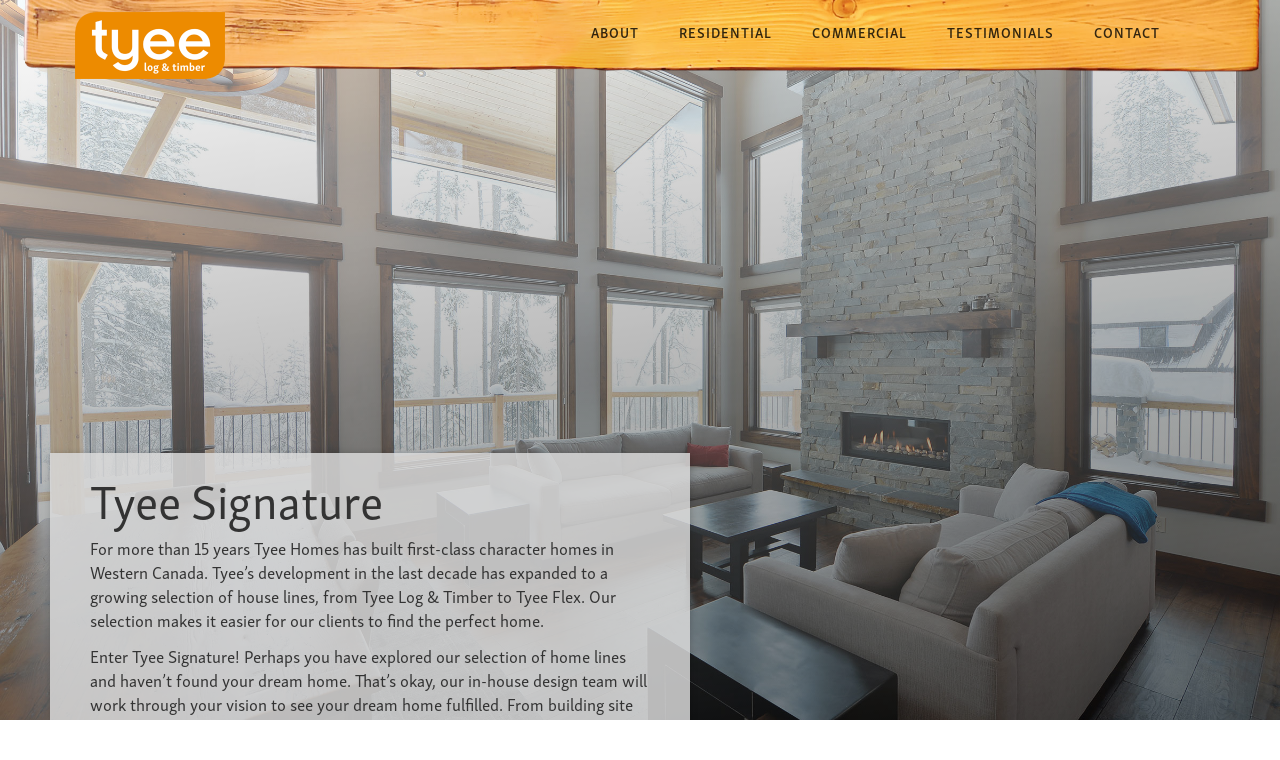

--- FILE ---
content_type: text/html; charset=utf-8
request_url: https://www.tyeeloghomes.com/custom/tyee-signature
body_size: 2728
content:
<!DOCTYPE html><!-- This site was created in Webflow. https://webflow.com --><!-- Last Published: Sun Oct 13 2024 21:04:22 GMT+0000 (Coordinated Universal Time) --><html data-wf-domain="www.tyeeloghomes.com" data-wf-page="5e6eb51c2a9bce7b69bcf7e8" data-wf-site="5e6eb51c2a9bced9b9bcf7dc"><head><meta charset="utf-8"/><title>Tyee Signature Custom Homes</title><meta content="Tyee Signature Custom Homes" property="og:title"/><meta content="Tyee Signature Custom Homes" property="twitter:title"/><meta content="width=device-width, initial-scale=1" name="viewport"/><meta content="Webflow" name="generator"/><meta content="noindex" name="robots"/><link href="https://cdn.prod.website-files.com/5e6eb51c2a9bced9b9bcf7dc/css/tyeelogtimber-redesign.webflow.67280b0ec.min.css" rel="stylesheet" type="text/css"/><script src="https://use.typekit.net/zxe3kog.js" type="text/javascript"></script><script type="text/javascript">try{Typekit.load();}catch(e){}</script><script type="text/javascript">!function(o,c){var n=c.documentElement,t=" w-mod-";n.className+=t+"js",("ontouchstart"in o||o.DocumentTouch&&c instanceof DocumentTouch)&&(n.className+=t+"touch")}(window,document);</script><link href="https://cdn.prod.website-files.com/5e6eb51c2a9bced9b9bcf7dc/5e6eb51c2a9bce1005bcf86b_Tyee%20Icon.ico" rel="shortcut icon" type="image/x-icon"/><link href="https://cdn.prod.website-files.com/5e6eb51c2a9bced9b9bcf7dc/5e6eb51c2a9bce1d71bcf86d_TyeeIcon256square.svg" rel="apple-touch-icon"/><script src="https://www.google.com/recaptcha/api.js" type="text/javascript"></script></head><body><div data-collapse="small" data-animation="default" data-duration="400" data-easing="ease" data-easing2="ease" role="banner" class="navbar w-nav"><div class="navbar-container w-container"><a href="/" class="brand w-nav-brand"><img src="https://cdn.prod.website-files.com/5e6eb51c2a9bced9b9bcf7dc/5e7a1cc1c5b458e9eb92a77e_Tyee%20LT%20RGB%20300px.png" width="150" alt="Tyee Homes" class="logo"/></a><nav role="navigation" class="nav-menu w-nav-menu"><a href="/about" class="nav-link smallcaps w-nav-link">About</a><a href="/residential" class="nav-link smallcaps w-nav-link">Residential</a><a href="/commercial" class="nav-link smallcaps w-nav-link">Commercial</a><a href="/testimonials" class="nav-link smallcaps w-nav-link">Testimonials</a><a href="/contact" class="nav-link smallcaps w-nav-link">Contact</a></nav><div class="w-nav-button"><div class="w-icon-nav-menu"></div></div></div></div><div class="signature-background"><div class="signature-fade"></div></div><div data-w-id="cd560f26-6ac3-658d-57a3-d8d91fd67120" class="signature-background elko"><div class="signature-fade elko"></div></div><div class="signature-background expedition"><div class="signature-fade expedition"></div></div><div class="signature-background battle-river"><div class="signature-fade battle-river"></div></div><div class="main-section top"><div class="floating-copy-block feature-margin"><h1 class="page-title">Tyee Signature</h1><div class="w-richtext"><p>For more than 15 years Tyee Homes has built first-class character homes in Western Canada. Tyee’s development in the last decade has expanded to a growing selection of house lines, from Tyee Log &amp; Timber to Tyee Flex. Our selection makes it easier for our clients to find the perfect home.</p><p>Enter Tyee Signature! Perhaps you have explored our selection of home lines and haven’t found your dream home. That’s okay, our in-house design team will work through your vision to see your dream home fulfilled. From building site to window finishes your house is customized to fit your needs, your style and your location.</p><p>Tyee Signature is the upper echelon of home building in British Columbia; each Signature home is completely unique to the client. We understand that inspiration comes in many ways, below we’ve highlighted a few of our favorite Tyee Signature builds. More photos are available in the Portfolio section, or you can download our PDF brochure to see photos and plans.</p></div><div class="w-dyn-list"><div role="list" class="w-dyn-items"><div role="listitem" class="w-dyn-item"><a href="https://cdn.prod.website-files.com/5e6eb51c2a9bce9c42bcf7f6/5e6eb51c2a9bced2ccbcf913_Tyee%20Signature%20Brochure.pdf" class="button float-panel-bottom w-button">View PDF Brochure</a></div></div></div></div></div><div class="main-section"><div class="w-layout-grid signature-feature-right-text"><img src="https://cdn.prod.website-files.com/5e6eb51c2a9bced9b9bcf7dc/5e6eb51c2a9bcebadcbcf827_Rosa%201.jpg" alt="" srcset="https://cdn.prod.website-files.com/5e6eb51c2a9bced9b9bcf7dc/5e6eb51c2a9bcebadcbcf827_Rosa%25201-p-500.jpeg 500w, https://cdn.prod.website-files.com/5e6eb51c2a9bced9b9bcf7dc/5e6eb51c2a9bcebadcbcf827_Rosa%25201-p-1080.jpeg 1080w, https://cdn.prod.website-files.com/5e6eb51c2a9bced9b9bcf7dc/5e6eb51c2a9bcebadcbcf827_Rosa%25201-p-1600.jpeg 1600w, https://cdn.prod.website-files.com/5e6eb51c2a9bced9b9bcf7dc/5e6eb51c2a9bcebadcbcf827_Rosa%25201-p-2000.jpeg 2000w, https://cdn.prod.website-files.com/5e6eb51c2a9bced9b9bcf7dc/5e6eb51c2a9bcebadcbcf827_Rosa%201.jpg 2400w" sizes="90vw" class="signature-photo"/><div class="floating-copy-block signature-right"><h2 class="h2-prefix">The </h2><h2 class="sig-feature-headline">Rosa</h2><div class="signature-feature-text w-richtext"><p>With stunning modern touches and intriguing angular lines, The Rosa is a beautiful example of our Modern Contemporary work.</p></div><a href="/portfolio/rosa" class="button grey w-button">View Gallery</a></div></div></div><div class="main-section signature-feature-left-text"><div data-w-id="ec85c037-ebe3-c1da-bcad-b85cb116b7c0" class="elko-div"><div class="w-layout-grid signature-feature-left-text"><div class="floating-copy-block signature-left"><h2 class="h2-prefix">The </h2><h2 class="sig-feature-headline">Elko</h2><div class="signature-feature-text w-richtext"><p>Classic stacked log construction, a stunning dual-sided river rock fireplace and unique handcrafted features make this log home unforgettable.</p></div><a href="/portfolio/elko" class="button grey w-button">View Gallery</a></div><img src="https://cdn.prod.website-files.com/5e6eb51c2a9bced9b9bcf7dc/5e6eb51c2a9bce6cafbcf813_Elko%206.jpg" alt="" srcset="https://cdn.prod.website-files.com/5e6eb51c2a9bced9b9bcf7dc/5e6eb51c2a9bce6cafbcf813_Elko%25206-p-500.jpeg 500w, https://cdn.prod.website-files.com/5e6eb51c2a9bced9b9bcf7dc/5e6eb51c2a9bce6cafbcf813_Elko%25206-p-800.jpeg 800w, https://cdn.prod.website-files.com/5e6eb51c2a9bced9b9bcf7dc/5e6eb51c2a9bce6cafbcf813_Elko%25206-p-1080.jpeg 1080w, https://cdn.prod.website-files.com/5e6eb51c2a9bced9b9bcf7dc/5e6eb51c2a9bce6cafbcf813_Elko%25206-p-1600.jpeg 1600w, https://cdn.prod.website-files.com/5e6eb51c2a9bced9b9bcf7dc/5e6eb51c2a9bce6cafbcf813_Elko%25206-p-2000.jpeg 2000w, https://cdn.prod.website-files.com/5e6eb51c2a9bced9b9bcf7dc/5e6eb51c2a9bce6cafbcf813_Elko%206.jpg 2400w" sizes="90vw" class="signature-photo"/></div></div></div><div class="main-section"><div data-w-id="35def577-6ee6-a04e-d5ed-5737af792dd3" class="expedition-div"><div class="w-layout-grid signature-feature-right-text"><img src="https://cdn.prod.website-files.com/5e6eb51c2a9bced9b9bcf7dc/5e6eb51c2a9bce7627bcf880_Expedition18.jpg" alt="" srcset="https://cdn.prod.website-files.com/5e6eb51c2a9bced9b9bcf7dc/5e6eb51c2a9bce7627bcf880_Expedition18-p-500.jpeg 500w, https://cdn.prod.website-files.com/5e6eb51c2a9bced9b9bcf7dc/5e6eb51c2a9bce7627bcf880_Expedition18-p-1080.jpeg 1080w, https://cdn.prod.website-files.com/5e6eb51c2a9bced9b9bcf7dc/5e6eb51c2a9bce7627bcf880_Expedition18-p-1600.jpeg 1600w, https://cdn.prod.website-files.com/5e6eb51c2a9bced9b9bcf7dc/5e6eb51c2a9bce7627bcf880_Expedition18-p-2000.jpeg 2000w, https://cdn.prod.website-files.com/5e6eb51c2a9bced9b9bcf7dc/5e6eb51c2a9bce7627bcf880_Expedition18.jpg 2048w" sizes="90vw" class="signature-photo"/><div class="floating-copy-block signature-right"><h2 class="h2-prefix">The </h2><h2 class="sig-feature-headline">Expedition</h2><div class="signature-feature-text w-richtext"><p>A sloping roofline gives this modern cottage a unique look and spacious feel with its wide open vaulted kitchen and living room.</p></div><a href="/portfolio/expedition" class="button grey w-button">View Gallery</a></div></div></div></div><div class="main-section signature-feature-left-text"><div data-w-id="139f04b3-944d-8504-53e7-8c20689bf520" class="battle-river-div"><div class="w-layout-grid signature-feature-left-text"><div class="floating-copy-block signature-left"><h2 class="h2-prefix">The </h2><h2 class="sig-feature-headline">Battle River</h2><div class="signature-feature-text w-richtext"><p>Classic log post construction and a spacious loft style interior give this home irresistable charm.</p></div><a href="/portfolio/battle-river" class="button grey w-button">View Gallery</a></div><img src="https://cdn.prod.website-files.com/5e6eb51c2a9bced9b9bcf7dc/5e6eb51c2a9bceb00bbcf803_Battle%20River%201.jpg" alt="" srcset="https://cdn.prod.website-files.com/5e6eb51c2a9bced9b9bcf7dc/5e6eb51c2a9bceb00bbcf803_Battle%2520River%25201-p-500.jpeg 500w, https://cdn.prod.website-files.com/5e6eb51c2a9bced9b9bcf7dc/5e6eb51c2a9bceb00bbcf803_Battle%2520River%25201-p-800.jpeg 800w, https://cdn.prod.website-files.com/5e6eb51c2a9bced9b9bcf7dc/5e6eb51c2a9bceb00bbcf803_Battle%2520River%25201-p-1080.jpeg 1080w, https://cdn.prod.website-files.com/5e6eb51c2a9bced9b9bcf7dc/5e6eb51c2a9bceb00bbcf803_Battle%2520River%25201-p-1600.jpeg 1600w, https://cdn.prod.website-files.com/5e6eb51c2a9bced9b9bcf7dc/5e6eb51c2a9bceb00bbcf803_Battle%2520River%25201-p-2000.jpeg 2000w, https://cdn.prod.website-files.com/5e6eb51c2a9bced9b9bcf7dc/5e6eb51c2a9bceb00bbcf803_Battle%20River%201.jpg 2400w" sizes="90vw" class="signature-photo"/></div></div></div><script src="https://d3e54v103j8qbb.cloudfront.net/js/jquery-3.5.1.min.dc5e7f18c8.js?site=5e6eb51c2a9bced9b9bcf7dc" type="text/javascript" integrity="sha256-9/aliU8dGd2tb6OSsuzixeV4y/faTqgFtohetphbbj0=" crossorigin="anonymous"></script><script src="https://cdn.prod.website-files.com/5e6eb51c2a9bced9b9bcf7dc/js/webflow.98332fd76.js" type="text/javascript"></script></body></html>

--- FILE ---
content_type: text/css
request_url: https://cdn.prod.website-files.com/5e6eb51c2a9bced9b9bcf7dc/css/tyeelogtimber-redesign.webflow.67280b0ec.min.css
body_size: 14197
content:
html{-webkit-text-size-adjust:100%;-ms-text-size-adjust:100%;font-family:sans-serif}body{margin:0}article,aside,details,figcaption,figure,footer,header,hgroup,main,menu,nav,section,summary{display:block}audio,canvas,progress,video{vertical-align:baseline;display:inline-block}audio:not([controls]){height:0;display:none}[hidden],template{display:none}a{background-color:#0000}a:active,a:hover{outline:0}abbr[title]{border-bottom:1px dotted}b,strong{font-weight:700}dfn{font-style:italic}h1{margin:.67em 0;font-size:2em}mark{color:#000;background:#ff0}small{font-size:80%}sub,sup{vertical-align:baseline;font-size:75%;line-height:0;position:relative}sup{top:-.5em}sub{bottom:-.25em}img{border:0}svg:not(:root){overflow:hidden}hr{box-sizing:content-box;height:0}pre{overflow:auto}code,kbd,pre,samp{font-family:monospace;font-size:1em}button,input,optgroup,select,textarea{color:inherit;font:inherit;margin:0}button{overflow:visible}button,select{text-transform:none}button,html input[type=button],input[type=reset]{-webkit-appearance:button;cursor:pointer}button[disabled],html input[disabled]{cursor:default}button::-moz-focus-inner,input::-moz-focus-inner{border:0;padding:0}input{line-height:normal}input[type=checkbox],input[type=radio]{box-sizing:border-box;padding:0}input[type=number]::-webkit-inner-spin-button,input[type=number]::-webkit-outer-spin-button{height:auto}input[type=search]{-webkit-appearance:none}input[type=search]::-webkit-search-cancel-button,input[type=search]::-webkit-search-decoration{-webkit-appearance:none}legend{border:0;padding:0}textarea{overflow:auto}optgroup{font-weight:700}table{border-collapse:collapse;border-spacing:0}td,th{padding:0}@font-face{font-family:webflow-icons;src:url([data-uri])format("truetype");font-weight:400;font-style:normal}[class^=w-icon-],[class*=\ w-icon-]{speak:none;font-variant:normal;text-transform:none;-webkit-font-smoothing:antialiased;-moz-osx-font-smoothing:grayscale;font-style:normal;font-weight:400;line-height:1;font-family:webflow-icons!important}.w-icon-slider-right:before{content:""}.w-icon-slider-left:before{content:""}.w-icon-nav-menu:before{content:""}.w-icon-arrow-down:before,.w-icon-dropdown-toggle:before{content:""}.w-icon-file-upload-remove:before{content:""}.w-icon-file-upload-icon:before{content:""}*{box-sizing:border-box}html{height:100%}body{color:#333;background-color:#fff;min-height:100%;margin:0;font-family:Arial,sans-serif;font-size:14px;line-height:20px}img{vertical-align:middle;max-width:100%;display:inline-block}html.w-mod-touch *{background-attachment:scroll!important}.w-block{display:block}.w-inline-block{max-width:100%;display:inline-block}.w-clearfix:before,.w-clearfix:after{content:" ";grid-area:1/1/2/2;display:table}.w-clearfix:after{clear:both}.w-hidden{display:none}.w-button{color:#fff;line-height:inherit;cursor:pointer;background-color:#3898ec;border:0;border-radius:0;padding:9px 15px;text-decoration:none;display:inline-block}input.w-button{-webkit-appearance:button}html[data-w-dynpage] [data-w-cloak]{color:#0000!important}.w-code-block{margin:unset}pre.w-code-block code{all:inherit}.w-optimization{display:contents}.w-webflow-badge,.w-webflow-badge *{z-index:auto;visibility:visible;box-sizing:border-box;float:none;clear:none;box-shadow:none;opacity:1;direction:ltr;font-family:inherit;font-weight:inherit;color:inherit;font-size:inherit;line-height:inherit;font-style:inherit;font-variant:inherit;text-align:inherit;letter-spacing:inherit;-webkit-text-decoration:inherit;text-decoration:inherit;text-indent:0;text-transform:inherit;text-shadow:none;font-smoothing:auto;vertical-align:baseline;cursor:inherit;white-space:inherit;word-break:normal;word-spacing:normal;word-wrap:normal;background:0 0;border:0 #0000;border-radius:0;width:auto;min-width:0;max-width:none;height:auto;min-height:0;max-height:none;margin:0;padding:0;list-style-type:disc;transition:none;display:block;position:static;inset:auto;overflow:visible;transform:none}.w-webflow-badge{white-space:nowrap;cursor:pointer;box-shadow:0 0 0 1px #0000001a,0 1px 3px #0000001a;visibility:visible!important;z-index:2147483647!important;color:#aaadb0!important;opacity:1!important;background-color:#fff!important;border-radius:3px!important;width:auto!important;height:auto!important;margin:0!important;padding:6px!important;font-size:12px!important;line-height:14px!important;text-decoration:none!important;display:inline-block!important;position:fixed!important;inset:auto 12px 12px auto!important;overflow:visible!important;transform:none!important}.w-webflow-badge>img{visibility:visible!important;opacity:1!important;vertical-align:middle!important;display:inline-block!important}h1,h2,h3,h4,h5,h6{margin-bottom:10px;font-weight:700}h1{margin-top:20px;font-size:38px;line-height:44px}h2{margin-top:20px;font-size:32px;line-height:36px}h3{margin-top:20px;font-size:24px;line-height:30px}h4{margin-top:10px;font-size:18px;line-height:24px}h5{margin-top:10px;font-size:14px;line-height:20px}h6{margin-top:10px;font-size:12px;line-height:18px}p{margin-top:0;margin-bottom:10px}blockquote{border-left:5px solid #e2e2e2;margin:0 0 10px;padding:10px 20px;font-size:18px;line-height:22px}figure{margin:0 0 10px}figcaption{text-align:center;margin-top:5px}ul,ol{margin-top:0;margin-bottom:10px;padding-left:40px}.w-list-unstyled{padding-left:0;list-style:none}.w-embed:before,.w-embed:after{content:" ";grid-area:1/1/2/2;display:table}.w-embed:after{clear:both}.w-video{width:100%;padding:0;position:relative}.w-video iframe,.w-video object,.w-video embed{border:none;width:100%;height:100%;position:absolute;top:0;left:0}fieldset{border:0;margin:0;padding:0}button,[type=button],[type=reset]{cursor:pointer;-webkit-appearance:button;border:0}.w-form{margin:0 0 15px}.w-form-done{text-align:center;background-color:#ddd;padding:20px;display:none}.w-form-fail{background-color:#ffdede;margin-top:10px;padding:10px;display:none}label{margin-bottom:5px;font-weight:700;display:block}.w-input,.w-select{color:#333;vertical-align:middle;background-color:#fff;border:1px solid #ccc;width:100%;height:38px;margin-bottom:10px;padding:8px 12px;font-size:14px;line-height:1.42857;display:block}.w-input::placeholder,.w-select::placeholder{color:#999}.w-input:focus,.w-select:focus{border-color:#3898ec;outline:0}.w-input[disabled],.w-select[disabled],.w-input[readonly],.w-select[readonly],fieldset[disabled] .w-input,fieldset[disabled] .w-select{cursor:not-allowed}.w-input[disabled]:not(.w-input-disabled),.w-select[disabled]:not(.w-input-disabled),.w-input[readonly],.w-select[readonly],fieldset[disabled]:not(.w-input-disabled) .w-input,fieldset[disabled]:not(.w-input-disabled) .w-select{background-color:#eee}textarea.w-input,textarea.w-select{height:auto}.w-select{background-color:#f3f3f3}.w-select[multiple]{height:auto}.w-form-label{cursor:pointer;margin-bottom:0;font-weight:400;display:inline-block}.w-radio{margin-bottom:5px;padding-left:20px;display:block}.w-radio:before,.w-radio:after{content:" ";grid-area:1/1/2/2;display:table}.w-radio:after{clear:both}.w-radio-input{float:left;margin:3px 0 0 -20px;line-height:normal}.w-file-upload{margin-bottom:10px;display:block}.w-file-upload-input{opacity:0;z-index:-100;width:.1px;height:.1px;position:absolute;overflow:hidden}.w-file-upload-default,.w-file-upload-uploading,.w-file-upload-success{color:#333;display:inline-block}.w-file-upload-error{margin-top:10px;display:block}.w-file-upload-default.w-hidden,.w-file-upload-uploading.w-hidden,.w-file-upload-error.w-hidden,.w-file-upload-success.w-hidden{display:none}.w-file-upload-uploading-btn{cursor:pointer;background-color:#fafafa;border:1px solid #ccc;margin:0;padding:8px 12px;font-size:14px;font-weight:400;display:flex}.w-file-upload-file{background-color:#fafafa;border:1px solid #ccc;flex-grow:1;justify-content:space-between;margin:0;padding:8px 9px 8px 11px;display:flex}.w-file-upload-file-name{font-size:14px;font-weight:400;display:block}.w-file-remove-link{cursor:pointer;width:auto;height:auto;margin-top:3px;margin-left:10px;padding:3px;display:block}.w-icon-file-upload-remove{margin:auto;font-size:10px}.w-file-upload-error-msg{color:#ea384c;padding:2px 0;display:inline-block}.w-file-upload-info{padding:0 12px;line-height:38px;display:inline-block}.w-file-upload-label{cursor:pointer;background-color:#fafafa;border:1px solid #ccc;margin:0;padding:8px 12px;font-size:14px;font-weight:400;display:inline-block}.w-icon-file-upload-icon,.w-icon-file-upload-uploading{width:20px;margin-right:8px;display:inline-block}.w-icon-file-upload-uploading{height:20px}.w-container{max-width:940px;margin-left:auto;margin-right:auto}.w-container:before,.w-container:after{content:" ";grid-area:1/1/2/2;display:table}.w-container:after{clear:both}.w-container .w-row{margin-left:-10px;margin-right:-10px}.w-row:before,.w-row:after{content:" ";grid-area:1/1/2/2;display:table}.w-row:after{clear:both}.w-row .w-row{margin-left:0;margin-right:0}.w-col{float:left;width:100%;min-height:1px;padding-left:10px;padding-right:10px;position:relative}.w-col .w-col{padding-left:0;padding-right:0}.w-col-1{width:8.33333%}.w-col-2{width:16.6667%}.w-col-3{width:25%}.w-col-4{width:33.3333%}.w-col-5{width:41.6667%}.w-col-6{width:50%}.w-col-7{width:58.3333%}.w-col-8{width:66.6667%}.w-col-9{width:75%}.w-col-10{width:83.3333%}.w-col-11{width:91.6667%}.w-col-12{width:100%}.w-hidden-main{display:none!important}@media screen and (max-width:991px){.w-container{max-width:728px}.w-hidden-main{display:inherit!important}.w-hidden-medium{display:none!important}.w-col-medium-1{width:8.33333%}.w-col-medium-2{width:16.6667%}.w-col-medium-3{width:25%}.w-col-medium-4{width:33.3333%}.w-col-medium-5{width:41.6667%}.w-col-medium-6{width:50%}.w-col-medium-7{width:58.3333%}.w-col-medium-8{width:66.6667%}.w-col-medium-9{width:75%}.w-col-medium-10{width:83.3333%}.w-col-medium-11{width:91.6667%}.w-col-medium-12{width:100%}.w-col-stack{width:100%;left:auto;right:auto}}@media screen and (max-width:767px){.w-hidden-main,.w-hidden-medium{display:inherit!important}.w-hidden-small{display:none!important}.w-row,.w-container .w-row{margin-left:0;margin-right:0}.w-col{width:100%;left:auto;right:auto}.w-col-small-1{width:8.33333%}.w-col-small-2{width:16.6667%}.w-col-small-3{width:25%}.w-col-small-4{width:33.3333%}.w-col-small-5{width:41.6667%}.w-col-small-6{width:50%}.w-col-small-7{width:58.3333%}.w-col-small-8{width:66.6667%}.w-col-small-9{width:75%}.w-col-small-10{width:83.3333%}.w-col-small-11{width:91.6667%}.w-col-small-12{width:100%}}@media screen and (max-width:479px){.w-container{max-width:none}.w-hidden-main,.w-hidden-medium,.w-hidden-small{display:inherit!important}.w-hidden-tiny{display:none!important}.w-col{width:100%}.w-col-tiny-1{width:8.33333%}.w-col-tiny-2{width:16.6667%}.w-col-tiny-3{width:25%}.w-col-tiny-4{width:33.3333%}.w-col-tiny-5{width:41.6667%}.w-col-tiny-6{width:50%}.w-col-tiny-7{width:58.3333%}.w-col-tiny-8{width:66.6667%}.w-col-tiny-9{width:75%}.w-col-tiny-10{width:83.3333%}.w-col-tiny-11{width:91.6667%}.w-col-tiny-12{width:100%}}.w-widget{position:relative}.w-widget-map{width:100%;height:400px}.w-widget-map label{width:auto;display:inline}.w-widget-map img{max-width:inherit}.w-widget-map .gm-style-iw{text-align:center}.w-widget-map .gm-style-iw>button{display:none!important}.w-widget-twitter{overflow:hidden}.w-widget-twitter-count-shim{vertical-align:top;text-align:center;background:#fff;border:1px solid #758696;border-radius:3px;width:28px;height:20px;display:inline-block;position:relative}.w-widget-twitter-count-shim *{pointer-events:none;-webkit-user-select:none;user-select:none}.w-widget-twitter-count-shim .w-widget-twitter-count-inner{text-align:center;color:#999;font-family:serif;font-size:15px;line-height:12px;position:relative}.w-widget-twitter-count-shim .w-widget-twitter-count-clear{display:block;position:relative}.w-widget-twitter-count-shim.w--large{width:36px;height:28px}.w-widget-twitter-count-shim.w--large .w-widget-twitter-count-inner{font-size:18px;line-height:18px}.w-widget-twitter-count-shim:not(.w--vertical){margin-left:5px;margin-right:8px}.w-widget-twitter-count-shim:not(.w--vertical).w--large{margin-left:6px}.w-widget-twitter-count-shim:not(.w--vertical):before,.w-widget-twitter-count-shim:not(.w--vertical):after{content:" ";pointer-events:none;border:solid #0000;width:0;height:0;position:absolute;top:50%;left:0}.w-widget-twitter-count-shim:not(.w--vertical):before{border-width:4px;border-color:#75869600 #5d6c7b #75869600 #75869600;margin-top:-4px;margin-left:-9px}.w-widget-twitter-count-shim:not(.w--vertical).w--large:before{border-width:5px;margin-top:-5px;margin-left:-10px}.w-widget-twitter-count-shim:not(.w--vertical):after{border-width:4px;border-color:#fff0 #fff #fff0 #fff0;margin-top:-4px;margin-left:-8px}.w-widget-twitter-count-shim:not(.w--vertical).w--large:after{border-width:5px;margin-top:-5px;margin-left:-9px}.w-widget-twitter-count-shim.w--vertical{width:61px;height:33px;margin-bottom:8px}.w-widget-twitter-count-shim.w--vertical:before,.w-widget-twitter-count-shim.w--vertical:after{content:" ";pointer-events:none;border:solid #0000;width:0;height:0;position:absolute;top:100%;left:50%}.w-widget-twitter-count-shim.w--vertical:before{border-width:5px;border-color:#5d6c7b #75869600 #75869600;margin-left:-5px}.w-widget-twitter-count-shim.w--vertical:after{border-width:4px;border-color:#fff #fff0 #fff0;margin-left:-4px}.w-widget-twitter-count-shim.w--vertical .w-widget-twitter-count-inner{font-size:18px;line-height:22px}.w-widget-twitter-count-shim.w--vertical.w--large{width:76px}.w-background-video{color:#fff;height:500px;position:relative;overflow:hidden}.w-background-video>video{object-fit:cover;z-index:-100;background-position:50%;background-size:cover;width:100%;height:100%;margin:auto;position:absolute;inset:-100%}.w-background-video>video::-webkit-media-controls-start-playback-button{-webkit-appearance:none;display:none!important}.w-background-video--control{background-color:#0000;padding:0;position:absolute;bottom:1em;right:1em}.w-background-video--control>[hidden]{display:none!important}.w-slider{text-align:center;clear:both;-webkit-tap-highlight-color:#0000;tap-highlight-color:#0000;background:#ddd;height:300px;position:relative}.w-slider-mask{z-index:1;white-space:nowrap;height:100%;display:block;position:relative;left:0;right:0;overflow:hidden}.w-slide{vertical-align:top;white-space:normal;text-align:left;width:100%;height:100%;display:inline-block;position:relative}.w-slider-nav{z-index:2;text-align:center;-webkit-tap-highlight-color:#0000;tap-highlight-color:#0000;height:40px;margin:auto;padding-top:10px;position:absolute;inset:auto 0 0}.w-slider-nav.w-round>div{border-radius:100%}.w-slider-nav.w-num>div{font-size:inherit;line-height:inherit;width:auto;height:auto;padding:.2em .5em}.w-slider-nav.w-shadow>div{box-shadow:0 0 3px #3336}.w-slider-nav-invert{color:#fff}.w-slider-nav-invert>div{background-color:#2226}.w-slider-nav-invert>div.w-active{background-color:#222}.w-slider-dot{cursor:pointer;background-color:#fff6;width:1em;height:1em;margin:0 3px .5em;transition:background-color .1s,color .1s;display:inline-block;position:relative}.w-slider-dot.w-active{background-color:#fff}.w-slider-dot:focus{outline:none;box-shadow:0 0 0 2px #fff}.w-slider-dot:focus.w-active{box-shadow:none}.w-slider-arrow-left,.w-slider-arrow-right{cursor:pointer;color:#fff;-webkit-tap-highlight-color:#0000;tap-highlight-color:#0000;-webkit-user-select:none;user-select:none;width:80px;margin:auto;font-size:40px;position:absolute;inset:0;overflow:hidden}.w-slider-arrow-left [class^=w-icon-],.w-slider-arrow-right [class^=w-icon-],.w-slider-arrow-left [class*=\ w-icon-],.w-slider-arrow-right [class*=\ w-icon-]{position:absolute}.w-slider-arrow-left:focus,.w-slider-arrow-right:focus{outline:0}.w-slider-arrow-left{z-index:3;right:auto}.w-slider-arrow-right{z-index:4;left:auto}.w-icon-slider-left,.w-icon-slider-right{width:1em;height:1em;margin:auto;inset:0}.w-slider-aria-label{clip:rect(0 0 0 0);border:0;width:1px;height:1px;margin:-1px;padding:0;position:absolute;overflow:hidden}.w-slider-force-show{display:block!important}.w-dropdown{text-align:left;z-index:900;margin-left:auto;margin-right:auto;display:inline-block;position:relative}.w-dropdown-btn,.w-dropdown-toggle,.w-dropdown-link{vertical-align:top;color:#222;text-align:left;white-space:nowrap;margin-left:auto;margin-right:auto;padding:20px;text-decoration:none;position:relative}.w-dropdown-toggle{-webkit-user-select:none;user-select:none;cursor:pointer;padding-right:40px;display:inline-block}.w-dropdown-toggle:focus{outline:0}.w-icon-dropdown-toggle{width:1em;height:1em;margin:auto 20px auto auto;position:absolute;top:0;bottom:0;right:0}.w-dropdown-list{background:#ddd;min-width:100%;display:none;position:absolute}.w-dropdown-list.w--open{display:block}.w-dropdown-link{color:#222;padding:10px 20px;display:block}.w-dropdown-link.w--current{color:#0082f3}.w-dropdown-link:focus{outline:0}@media screen and (max-width:767px){.w-nav-brand{padding-left:10px}}.w-lightbox-backdrop{cursor:auto;letter-spacing:normal;text-indent:0;text-shadow:none;text-transform:none;visibility:visible;white-space:normal;word-break:normal;word-spacing:normal;word-wrap:normal;color:#fff;text-align:center;z-index:2000;opacity:0;-webkit-user-select:none;-moz-user-select:none;-webkit-tap-highlight-color:transparent;background:#000000e6;outline:0;font-family:Helvetica Neue,Helvetica,Ubuntu,Segoe UI,Verdana,sans-serif;font-size:17px;font-style:normal;font-weight:300;line-height:1.2;list-style:disc;position:fixed;inset:0;-webkit-transform:translate(0)}.w-lightbox-backdrop,.w-lightbox-container{-webkit-overflow-scrolling:touch;height:100%;overflow:auto}.w-lightbox-content{height:100vh;position:relative;overflow:hidden}.w-lightbox-view{opacity:0;width:100vw;height:100vh;position:absolute}.w-lightbox-view:before{content:"";height:100vh}.w-lightbox-group,.w-lightbox-group .w-lightbox-view,.w-lightbox-group .w-lightbox-view:before{height:86vh}.w-lightbox-frame,.w-lightbox-view:before{vertical-align:middle;display:inline-block}.w-lightbox-figure{margin:0;position:relative}.w-lightbox-group .w-lightbox-figure{cursor:pointer}.w-lightbox-img{width:auto;max-width:none;height:auto}.w-lightbox-image{float:none;max-width:100vw;max-height:100vh;display:block}.w-lightbox-group .w-lightbox-image{max-height:86vh}.w-lightbox-caption{text-align:left;text-overflow:ellipsis;white-space:nowrap;background:#0006;padding:.5em 1em;position:absolute;bottom:0;left:0;right:0;overflow:hidden}.w-lightbox-embed{width:100%;height:100%;position:absolute;inset:0}.w-lightbox-control{cursor:pointer;background-position:50%;background-repeat:no-repeat;background-size:24px;width:4em;transition:all .3s;position:absolute;top:0}.w-lightbox-left{background-image:url([data-uri]);display:none;bottom:0;left:0}.w-lightbox-right{background-image:url([data-uri]);display:none;bottom:0;right:0}.w-lightbox-close{background-image:url([data-uri]);background-size:18px;height:2.6em;right:0}.w-lightbox-strip{white-space:nowrap;padding:0 1vh;line-height:0;position:absolute;bottom:0;left:0;right:0;overflow:auto hidden}.w-lightbox-item{box-sizing:content-box;cursor:pointer;width:10vh;padding:2vh 1vh;display:inline-block;-webkit-transform:translate(0,0)}.w-lightbox-active{opacity:.3}.w-lightbox-thumbnail{background:#222;height:10vh;position:relative;overflow:hidden}.w-lightbox-thumbnail-image{position:absolute;top:0;left:0}.w-lightbox-thumbnail .w-lightbox-tall{width:100%;top:50%;transform:translateY(-50%)}.w-lightbox-thumbnail .w-lightbox-wide{height:100%;left:50%;transform:translate(-50%)}.w-lightbox-spinner{box-sizing:border-box;border:5px solid #0006;border-radius:50%;width:40px;height:40px;margin-top:-20px;margin-left:-20px;animation:.8s linear infinite spin;position:absolute;top:50%;left:50%}.w-lightbox-spinner:after{content:"";border:3px solid #0000;border-bottom-color:#fff;border-radius:50%;position:absolute;inset:-4px}.w-lightbox-hide{display:none}.w-lightbox-noscroll{overflow:hidden}@media (min-width:768px){.w-lightbox-content{height:96vh;margin-top:2vh}.w-lightbox-view,.w-lightbox-view:before{height:96vh}.w-lightbox-group,.w-lightbox-group .w-lightbox-view,.w-lightbox-group .w-lightbox-view:before{height:84vh}.w-lightbox-image{max-width:96vw;max-height:96vh}.w-lightbox-group .w-lightbox-image{max-width:82.3vw;max-height:84vh}.w-lightbox-left,.w-lightbox-right{opacity:.5;display:block}.w-lightbox-close{opacity:.8}.w-lightbox-control:hover{opacity:1}}.w-lightbox-inactive,.w-lightbox-inactive:hover{opacity:0}.w-richtext:before,.w-richtext:after{content:" ";grid-area:1/1/2/2;display:table}.w-richtext:after{clear:both}.w-richtext[contenteditable=true]:before,.w-richtext[contenteditable=true]:after{white-space:initial}.w-richtext ol,.w-richtext ul{overflow:hidden}.w-richtext .w-richtext-figure-selected.w-richtext-figure-type-video div:after,.w-richtext .w-richtext-figure-selected[data-rt-type=video] div:after,.w-richtext .w-richtext-figure-selected.w-richtext-figure-type-image div,.w-richtext .w-richtext-figure-selected[data-rt-type=image] div{outline:2px solid #2895f7}.w-richtext figure.w-richtext-figure-type-video>div:after,.w-richtext figure[data-rt-type=video]>div:after{content:"";display:none;position:absolute;inset:0}.w-richtext figure{max-width:60%;position:relative}.w-richtext figure>div:before{cursor:default!important}.w-richtext figure img{width:100%}.w-richtext figure figcaption.w-richtext-figcaption-placeholder{opacity:.6}.w-richtext figure div{color:#0000;font-size:0}.w-richtext figure.w-richtext-figure-type-image,.w-richtext figure[data-rt-type=image]{display:table}.w-richtext figure.w-richtext-figure-type-image>div,.w-richtext figure[data-rt-type=image]>div{display:inline-block}.w-richtext figure.w-richtext-figure-type-image>figcaption,.w-richtext figure[data-rt-type=image]>figcaption{caption-side:bottom;display:table-caption}.w-richtext figure.w-richtext-figure-type-video,.w-richtext figure[data-rt-type=video]{width:60%;height:0}.w-richtext figure.w-richtext-figure-type-video iframe,.w-richtext figure[data-rt-type=video] iframe{width:100%;height:100%;position:absolute;top:0;left:0}.w-richtext figure.w-richtext-figure-type-video>div,.w-richtext figure[data-rt-type=video]>div{width:100%}.w-richtext figure.w-richtext-align-center{clear:both;margin-left:auto;margin-right:auto}.w-richtext figure.w-richtext-align-center.w-richtext-figure-type-image>div,.w-richtext figure.w-richtext-align-center[data-rt-type=image]>div{max-width:100%}.w-richtext figure.w-richtext-align-normal{clear:both}.w-richtext figure.w-richtext-align-fullwidth{text-align:center;clear:both;width:100%;max-width:100%;margin-left:auto;margin-right:auto;display:block}.w-richtext figure.w-richtext-align-fullwidth>div{padding-bottom:inherit;display:inline-block}.w-richtext figure.w-richtext-align-fullwidth>figcaption{display:block}.w-richtext figure.w-richtext-align-floatleft{float:left;clear:none;margin-right:15px}.w-richtext figure.w-richtext-align-floatright{float:right;clear:none;margin-left:15px}.w-nav{z-index:1000;background:#ddd;position:relative}.w-nav:before,.w-nav:after{content:" ";grid-area:1/1/2/2;display:table}.w-nav:after{clear:both}.w-nav-brand{float:left;color:#333;text-decoration:none;position:relative}.w-nav-link{vertical-align:top;color:#222;text-align:left;margin-left:auto;margin-right:auto;padding:20px;text-decoration:none;display:inline-block;position:relative}.w-nav-link.w--current{color:#0082f3}.w-nav-menu{float:right;position:relative}[data-nav-menu-open]{text-align:center;background:#c8c8c8;min-width:200px;position:absolute;top:100%;left:0;right:0;overflow:visible;display:block!important}.w--nav-link-open{display:block;position:relative}.w-nav-overlay{width:100%;display:none;position:absolute;top:100%;left:0;right:0;overflow:hidden}.w-nav-overlay [data-nav-menu-open]{top:0}.w-nav[data-animation=over-left] .w-nav-overlay{width:auto}.w-nav[data-animation=over-left] .w-nav-overlay,.w-nav[data-animation=over-left] [data-nav-menu-open]{z-index:1;top:0;right:auto}.w-nav[data-animation=over-right] .w-nav-overlay{width:auto}.w-nav[data-animation=over-right] .w-nav-overlay,.w-nav[data-animation=over-right] [data-nav-menu-open]{z-index:1;top:0;left:auto}.w-nav-button{float:right;cursor:pointer;-webkit-tap-highlight-color:#0000;tap-highlight-color:#0000;-webkit-user-select:none;user-select:none;padding:18px;font-size:24px;display:none;position:relative}.w-nav-button:focus{outline:0}.w-nav-button.w--open{color:#fff;background-color:#c8c8c8}.w-nav[data-collapse=all] .w-nav-menu{display:none}.w-nav[data-collapse=all] .w-nav-button,.w--nav-dropdown-open,.w--nav-dropdown-toggle-open{display:block}.w--nav-dropdown-list-open{position:static}@media screen and (max-width:991px){.w-nav[data-collapse=medium] .w-nav-menu{display:none}.w-nav[data-collapse=medium] .w-nav-button{display:block}}@media screen and (max-width:767px){.w-nav[data-collapse=small] .w-nav-menu{display:none}.w-nav[data-collapse=small] .w-nav-button{display:block}.w-nav-brand{padding-left:10px}}@media screen and (max-width:479px){.w-nav[data-collapse=tiny] .w-nav-menu{display:none}.w-nav[data-collapse=tiny] .w-nav-button{display:block}}.w-tabs{position:relative}.w-tabs:before,.w-tabs:after{content:" ";grid-area:1/1/2/2;display:table}.w-tabs:after{clear:both}.w-tab-menu{position:relative}.w-tab-link{vertical-align:top;text-align:left;cursor:pointer;color:#222;background-color:#ddd;padding:9px 30px;text-decoration:none;display:inline-block;position:relative}.w-tab-link.w--current{background-color:#c8c8c8}.w-tab-link:focus{outline:0}.w-tab-content{display:block;position:relative;overflow:hidden}.w-tab-pane{display:none;position:relative}.w--tab-active{display:block}@media screen and (max-width:479px){.w-tab-link{display:block}}.w-ix-emptyfix:after{content:""}@keyframes spin{0%{transform:rotate(0)}to{transform:rotate(360deg)}}.w-dyn-empty{background-color:#ddd;padding:10px}.w-dyn-hide,.w-dyn-bind-empty,.w-condition-invisible{display:none!important}.wf-layout-layout{display:grid}.w-code-component>*{width:100%;height:100%;position:absolute;top:0;left:0}:root{--darker-orange:#be7000;--tyee-orange:#ed8b00;--white88:#ffffffe0;--white:white;--mark-street-red:#913926;--mcl-green:#7b804e;--teal:#436c6ee0;--black:black;--navbar-grey:#dadadae0}.w-layout-grid{grid-row-gap:16px;grid-column-gap:16px;grid-template-rows:auto auto;grid-template-columns:1fr 1fr;grid-auto-columns:1fr;display:grid}.w-form-formrecaptcha{margin-bottom:8px}body{color:#333;font-family:skolar-sans-latin,sans-serif;font-size:14px;line-height:23px}h2{margin-top:20px;margin-bottom:10px;font-size:32px;font-weight:600;line-height:36px}h4{letter-spacing:1px;text-transform:uppercase;margin-top:18px;margin-bottom:6px;font-size:18px;font-weight:700;line-height:24px}h5{margin-top:10px;margin-bottom:10px;font-size:18px;font-style:italic;font-weight:600;line-height:24px}h6{margin-top:10px;margin-bottom:10px;font-size:12px;font-weight:700;line-height:18px}p{margin-bottom:12px;font-size:17px;line-height:24px}a{color:var(--darker-orange);text-decoration:none}a:hover{color:var(--tyee-orange)}img{display:inline-block}blockquote{margin-bottom:0;padding:30px;font-size:18px;line-height:22px}.logo{margin-top:0;margin-bottom:-24px;padding-top:0}.nav-link{padding-right:20px;font-family:skolar-sans-latin,sans-serif;font-size:16px;font-weight:400}.nav-link:hover{color:var(--tyee-orange)}.nav-link.w--current{color:#00000080}.nav-link.dropdown{padding-top:8px;padding-bottom:8px;font-size:14px}.nav-link.smallcaps{color:#000c;letter-spacing:1px;text-transform:uppercase;font-size:14px;font-weight:600}.nav-link.smallcaps.dropdown-title:hover{color:#333}.hero-section{text-align:left;background-image:url(https://cdn.prod.website-files.com/5e6eb51c2a9bced9b9bcf7dc/5e6eb51c2a9bcea7ddbcf83e_Merion%201.jpg);background-position:50% 0;background-repeat:repeat;background-size:cover;background-attachment:fixed;flex-direction:row;justify-content:center;max-width:1500px;min-height:800px;margin-left:auto;margin-right:auto;display:block}.body{font-family:skolar-sans-latin,sans-serif;font-size:18px;line-height:23px}.body.portfolio-description{padding-top:25px;padding-bottom:25px;padding-right:28px}.body.gallery-body{margin-bottom:30px}.body.gallery-body.white{color:#ffffffe0}.form-label{letter-spacing:1px;text-transform:uppercase;font-size:14px;font-weight:600}.form-field.message-box{height:150px}.grid{grid-template-columns:1fr 1.25fr;padding-top:50px;padding-left:50px;padding-right:50px}.rich-text-block{width:75%}.rich-text-block.home-hero{color:#ffffffe0;width:100%}.page-title{margin-top:0;margin-bottom:5px;padding-bottom:10px;font-family:skolar-sans-latin,sans-serif;font-size:48px;font-weight:400;line-height:48px}.page-title.hht{color:var(--white88);max-width:500px}.page-title.white-text{color:var(--white88)}.page-title.white{color:#ffffffe0}.main-section{max-width:1350px;margin-left:auto;margin-right:auto;padding:50px}.main-section.l-t{min-height:100vh;padding-top:100px;display:flex}.main-section.additional-galleries{padding-top:0}.main-section.top{padding-top:100px}.main-section.top.about{padding-right:25px}.main-section.top.testimonial-section{max-width:none;padding-right:25px}.main-section.signature-feature-left-text{height:97vh;display:flex}.main-section.no-top{padding-top:0}.grid-2{grid-template-rows:auto;grid-template-columns:3fr 1fr}.navbar-container{background-color:#0000;background-image:url(https://cdn.prod.website-files.com/5e6eb51c2a9bced9b9bcf7dc/5e94db16c7d8c2d373bb6f47_Mantle_Transparent_NoKnot.png);background-position:50% 100%;background-repeat:no-repeat;background-size:cover;width:100%;max-width:1350px;height:97px;padding-left:75px;padding-right:100px}.contact-section{max-width:1350px;margin-left:auto;margin-right:auto;padding-top:50px}.gallery-item{background-image:url(https://d3e54v103j8qbb.cloudfront.net/img/background-image.svg);background-position:50%;background-size:cover;min-height:260px}.gallery-item.darken-layer{background-image:linear-gradient(5deg,#000000b3,#0006 19%,#0000 44%);box-shadow:1px 1px 7px #0003}.collection-list{grid-column-gap:16px;grid-row-gap:16px;grid-template-rows:auto;grid-template-columns:1fr 1fr 1fr;grid-auto-columns:1fr;display:grid}.portfolio-card{color:var(--white);text-shadow:1px 1px 8px #000;margin-top:0;margin-bottom:0;font-family:skolar-sans-latin,sans-serif;font-size:28px;font-weight:500;display:inline-block;position:relative;top:212px;left:20px}.portfolio-card.prefix{letter-spacing:.07em;text-transform:uppercase;font-size:13px;font-weight:600;top:206px}.link-block{text-decoration:none;display:block}.gallery-body{margin-bottom:30px}.sidebar-image{width:100%;height:100%;padding-bottom:12px}.brand{width:150px;height:66px;margin-top:12px;margin-bottom:-24px}.button{background-color:var(--tyee-orange);transform:scale3d(1none,1none,1none);letter-spacing:.07em;text-transform:uppercase;transform-style:preserve-3d;border-radius:4px;margin-top:10px;padding-bottom:12px;font-size:18px;font-weight:600;line-height:20px}.button:hover{color:var(--white);transform:scale(1.06)}.button._580-button{background-color:var(--mark-street-red);font-size:20px;line-height:24px;transform:skew(0deg)}.button.mcl-button{background-color:var(--mcl-green);font-size:20px;line-height:24px;transform:skew(0deg)}.button.larger{font-size:20px;line-height:24px;transform:skew(0deg)}.button.grey{background-color:#333333e0;font-size:16px}.button.float-panel-bottom{margin-bottom:15px}.map{margin-bottom:50px}.icon{display:none}.dropdown-list{padding-bottom:0}.dropdown-list.w--open{background-color:#dddc;padding-bottom:6px}.section-2{background-image:url(https://cdn.prod.website-files.com/5e6eb51c2a9bced9b9bcf7dc/5e6eb51c2a9bcedc65bcf841_Final_03_Comments_02.jpg);background-position:50%;background-size:cover;height:600px;margin-top:-65px;display:block}.full-width-slide{background-image:url(https://cdn.prod.website-files.com/5e6eb51c2a9bced9b9bcf7dc/5e6eb51c2a9bcedc65bcf841_Final_03_Comments_02.jpg);background-position:50%;background-repeat:no-repeat;background-size:cover;height:600px}.full-width-slide.s2{background-image:url(https://cdn.prod.website-files.com/5e6eb51c2a9bced9b9bcf7dc/5e6eb51c2a9bce5010bcf843_Final_01_Comments_02.jpg)}._580-slider-mask{width:90vw;max-width:1250px;height:30vw;max-height:415px}._580-slider{background-color:#0000;width:90vw;max-width:1250px;height:30vw;max-height:415px;margin-left:auto;margin-right:auto}.slide-nudge-2{margin-top:-88px}.slide-nav{font-size:10px;display:none}.fixed-background{z-index:-1;margin-top:0;position:fixed;inset:0% 0% auto}.portfolio-grid{grid-column-gap:16px;grid-row-gap:16px;grid-template-rows:auto;grid-template-columns:2.25fr 1fr;grid-auto-columns:1fr;display:grid}.portfolio-grid.commercial{grid-template-columns:1.5fr 1fr}.collection-list-2{grid-column-gap:16px;grid-row-gap:16px;grid-template-rows:auto;grid-template-columns:1fr 1fr;grid-auto-columns:1fr;display:grid}.collection-list-2.commercial{grid-template-columns:1fr}.gallery-sidebar{background-image:url(https://d3e54v103j8qbb.cloudfront.net/img/background-image.svg);background-position:50%;background-size:cover;width:14vw;max-width:200px;height:9vw;max-height:128px}.lightbox-link{width:100%;height:100%}.lightbox-link.commercial{min-height:250px}.gallery-sidebar-div{width:14vw;max-width:250px;height:9vw;max-height:160px}.bg-image-cover{background-image:url(https://d3e54v103j8qbb.cloudfront.net/img/background-image.svg);background-position:50% 100%;background-size:cover}.gallery-section-wide{max-width:1450px;min-height:90vh;margin-left:auto;margin-right:auto;padding:92px 50px 50px}.customer-quote{border-left:1px #000;font-size:22px;line-height:28px}.dark-line{background-color:#666;width:40vw;height:7px;display:none;position:absolute;inset:0% 0% auto auto}.dark-line.line-2{background-color:#888;width:30vw;height:37px;margin:0 auto 0 0;display:none;inset:0% auto auto 0%}.navbar{background-color:#0000;width:100%;margin-left:auto;margin-right:auto;position:fixed}.line-2{background-color:#666;width:30vw;height:8px;margin:-8px 265px -8px 150px;position:absolute;inset:0% 0% auto auto}.line-2.dark-line-2{width:22vw;margin-top:0;margin-right:400px;inset:auto auto 0% 0%}.portfolio-title,.text-block{display:inline}.gallery-header{justify-content:space-between;align-items:flex-end;display:flex}.project-type{letter-spacing:1px;text-transform:uppercase;padding-bottom:13px;font-weight:600}.project-type.plan-span{padding-bottom:5px;display:inline-block}.gallery-image{box-shadow:8px 8px 12px 4px #00000024}.dropdown-link{color:#333;text-decoration:none}.dropdown-link:hover{color:var(--tyee-orange)}._580-home-section{background-image:url(https://cdn.prod.website-files.com/5e6eb51c2a9bced9b9bcf7dc/5e6eb51c2a9bce9ce0bcf840_Final_04_Comments_02.jpg);background-position:50% 100%;background-size:cover}._580-home-section.home-panels{height:500px}._580-slider-section{margin:37px -150px}.left-arrow{margin-left:-35px;display:none}.right-arrow{margin-right:-35px;display:none}._580-logo{width:400px;margin-top:30px;margin-left:auto;margin-right:auto;padding-top:0;padding-left:33px;display:block}._580-logo.logo-on-home{margin-top:0;padding-top:20px}.subhead-banner{z-index:auto;color:var(--white);text-align:center;background-image:url(https://cdn.prod.website-files.com/5e6eb51c2a9bced9b9bcf7dc/5e6eb51c2a9bce0971bcf84f_Red%20Subhead%20Banner%20HiRes.png);background-position:50%;background-size:cover;margin-top:0;margin-bottom:-40px;padding:5px 35px 12px;font-size:30px;line-height:34px;position:relative;top:2px}.subhead-banner.green{background-image:url(https://cdn.prod.website-files.com/5e6eb51c2a9bced9b9bcf7dc/5e6eb51c2a9bce30febcf87d_Green%20Subhead%20Banner%20HiRes.png)}.standard-section{max-width:1350px;margin-left:auto;margin-right:auto}.pricing-list{text-align:center}.price-amount{color:var(--mark-street-red);font-family:skolar-sans-latin-condensed,sans-serif;font-size:28px;font-weight:700;display:inline-block}.price-amount.green{color:var(--mcl-green)}.price-details{margin-left:2px;margin-right:3px;font-size:16px;display:inline-block}.price-heading{margin-top:17px;font-size:30px}._580-prices{max-width:1250px;margin:37px auto 20px;padding-left:90px;padding-right:140px}.pricing-grid{grid-column-gap:32px}._580-brochure{margin-top:40px}.centered-section{text-align:center;max-width:1350px;margin-left:auto;margin-right:auto}.floor-plan-fine-print{padding-top:10px;padding-bottom:10px;font-size:12px}._800-paragraph{text-align:left;max-width:880px;margin-left:auto;margin-right:auto;padding-left:40px;padding-right:40px}.mcl-logo{width:360px;margin-top:40px;margin-left:auto;margin-right:auto;display:block}.mcl-slider-section{margin-top:37px;margin-bottom:37px;display:none}.mcl-slider{background-color:#0000;height:415px}.mcl-slider-mask{width:100%}.mcl-header-images{max-width:1616px;margin:37px auto}.grid-3,.mcl-header-grid{grid-template-rows:auto;grid-template-columns:1fr 1fr 1fr}.shape-1{background-image:url(https://cdn.prod.website-files.com/5e6eb51c2a9bced9b9bcf7dc/5e6eb51c2a9bcec665bcf859_Shape%201a.svg);background-position:0 0;background-repeat:no-repeat;background-size:100%;background-attachment:fixed;height:100vh;position:fixed;inset:0% 0% auto}.shape-2{background-image:url(https://cdn.prod.website-files.com/5e6eb51c2a9bced9b9bcf7dc/5e6eb51c2a9bcefe0cbcf85a_Shape%201b.svg);background-position:0 0;background-repeat:no-repeat;background-size:100%;background-attachment:fixed;height:100vh;position:fixed;inset:0% 0% auto}.shape-3{background-image:url(https://cdn.prod.website-files.com/5e6eb51c2a9bced9b9bcf7dc/5e6eb51c2a9bcee417bcf85b_Shape%201c.svg);background-position:0 0;background-repeat:no-repeat;background-size:100%;background-attachment:fixed;height:100vh;position:fixed;inset:0% 0% auto}.mark-creek-section{background-image:url(https://cdn.prod.website-files.com/5e6eb51c2a9bced9b9bcf7dc/5e6eb51c2a9bce1ffbbcf855_MCL%20Front%20Render.jpg);background-position:50%;background-size:cover}.home-panel{background-image:url(https://d3e54v103j8qbb.cloudfront.net/img/background-image.svg);background-position:50%;background-size:cover;max-width:1250px;height:500px;margin-top:37px;margin-left:auto;margin-right:auto;box-shadow:5px 5px 14px #00000038}.home-panel._580-mark-street{background-image:url(https://cdn.prod.website-files.com/5e6eb51c2a9bced9b9bcf7dc/5e6eb51c2a9bce9ce0bcf840_Final_04_Comments_02.jpg)}.home-panel.mark-creek{background-image:url(https://cdn.prod.website-files.com/5e6eb51c2a9bced9b9bcf7dc/5e6eb51c2a9bce1ffbbcf855_MCL%20Front%20Render.jpg)}.home-panel.signature{background-image:url(https://cdn.prod.website-files.com/5e6eb51c2a9bced9b9bcf7dc/5e6eb51c2a9bce3e77bcf81f_Pine%20Valley%205.jpg);background-position:50% 45%;display:none}.home-panel-link{width:100%;height:100%}.mcl-home-logo{height:150px;display:inline-block;position:relative;bottom:-91px;right:55px}._580-home-logo{height:150px;position:absolute;left:60%}.log-timber-text{background-color:#222222e0;border-radius:5px;margin-top:auto;margin-bottom:auto;margin-right:auto;padding:24px 30px 27px;display:inline-block}.l-t-image{margin-left:40px;display:none}.utility-page-wrap{justify-content:center;align-items:center;width:100vw;max-width:100%;height:100vh;max-height:100%;display:flex}.utility-page-content{text-align:center;flex-direction:column;width:260px;display:flex}.utility-page-form{flex-direction:column;align-items:stretch;display:flex}.black-panel{display:inline-block;position:relative;inset:auto auto auto 0}.home-hero-background{z-index:-100;width:100%;height:100vh;margin-left:auto;margin-right:auto;padding:50px;position:fixed}.develoment-logo{padding-top:62px}.home-hero-text{background-color:var(--teal);border-radius:25px 0 50px;max-width:640px;margin-left:37px;margin-right:37px;padding:22px 30px 23px 37px;box-shadow:5px 5px 14px #00000038}.home-hero-slider{background-color:#0000;width:100%;height:100%;position:absolute;inset:0%}.home-slide-1{background-image:url(https://cdn.prod.website-files.com/5e6eb51c2a9bced9b9bcf7dc/5e6eb51c2a9bce223dbcf831_Wigwam%205.jpg);background-position:50%;background-size:cover}.home-intro-text{flex-direction:column;justify-content:flex-end;align-items:flex-start;height:93vh;display:flex;position:fixed;inset:0% auto auto 0%}.home-hero-center-limit{width:100%;max-width:1600px;margin-left:auto;margin-right:auto}.home-slide-2{background-image:url(https://cdn.prod.website-files.com/5e6eb51c2a9bced9b9bcf7dc/5e6eb51c2a9bceed4abcf80e_Elko%202.jpg);background-position:50%;background-size:cover}.home-slide-3{background-image:url(https://cdn.prod.website-files.com/5e6eb51c2a9bced9b9bcf7dc/5e6eb51c2a9bce040ebcf88c_Seba%20Beach%20Closeup1.jpg);background-position:50%;background-size:cover}.home-slide-5{background-image:url(https://cdn.prod.website-files.com/5e6eb51c2a9bced9b9bcf7dc/5e6eb51c2a9bceed4abcf80e_Elko%202.jpg);background-position:50%;background-size:cover}.home-body{background-color:#111}.home-hero-blurb{color:var(--white88);padding-bottom:5px;font-size:18px;line-height:27px}.home-panel-headlne{color:var(--white88);margin-top:0;margin-bottom:0;font-size:60px;font-weight:500;line-height:66px;text-decoration:none;display:block}.home-panel-headlne.dream-homes{padding-right:25px}.home-slide-4{background-image:url(https://cdn.prod.website-files.com/5e6eb51c2a9bced9b9bcf7dc/5e6eb51c2a9bcebadcbcf827_Rosa%201.jpg);background-position:50% 80%;background-size:cover}.home-slide-6{background-image:url(https://cdn.prod.website-files.com/5e6eb51c2a9bced9b9bcf7dc/5e6eb51c2a9bce98e5bcf883_Merion%20No%20Signs.jpg);background-position:50%;background-size:cover}.home-panel-plain-text{display:inline-block}._580-home-panel-text-area{color:var(--white88);max-width:350px;text-decoration:none;display:inline-block;position:relative;left:-452px}.home-panel-subhead{color:var(--white88);letter-spacing:1.5px;text-transform:uppercase;margin-top:24px;padding-right:55px;font-size:22px;font-weight:600;line-height:31px}.home-panel-black-edge{background-image:url(https://cdn.prod.website-files.com/5e6eb51c2a9bced9b9bcf7dc/5e6eb51c2a9bce1accbcf863_Tyee%20Black%20Panel.svg);background-position:0%;background-repeat:no-repeat;background-size:cover;width:500px;height:500px;padding:45px 97px 37px 42px;display:inline-block}.home-panel-black-edge.signature-adjust{position:relative;left:-250px}.other-gallery-selections{grid-column-gap:16px;grid-row-gap:16px;grid-template-rows:auto;grid-template-columns:1fr 1fr;grid-auto-columns:1fr;display:block}.collection-list-wrapper{grid-column-gap:16px;grid-row-gap:16px;grid-template-rows:auto auto;grid-template-columns:1fr 1fr;grid-auto-columns:1fr;display:block}.additional-gallery-card{background-image:url(https://d3e54v103j8qbb.cloudfront.net/img/background-image.svg);background-position:50%;background-size:cover;width:180px;height:120px}.additional-gallery-item{width:200px;padding-left:0;display:block}.collection-list-3{margin-left:auto;margin-right:auto;display:inline-block}.additional-gallery-name{color:var(--black);margin-top:3px;font-size:16px}.additional-gallery-link{opacity:.6}.additional-gallery-link:hover{opacity:1}.faded-subhead{color:#777}.footer-container{background-color:var(--white88)}.footer{width:100%;margin-left:auto;margin-right:auto}.foooter-block{background-color:#dadadae0;width:100%;max-width:1350px;margin-top:30px;margin-left:auto;margin-right:auto;padding:22px 27px}.bottom-spacer{height:50px}.l-t-background{z-index:-100;opacity:.95;background-image:url(https://cdn.prod.website-files.com/5e6eb51c2a9bced9b9bcf7dc/5e6eb51c2a9bce3e36bcf88e_Seba%20Beach%20Closeup1.jpg);background-position:50% 22%;background-size:cover;width:100%;height:100%;position:fixed}.dark-body{background-color:#222;background-image:linear-gradient(150deg,#222,#444)}.white-text{color:var(--white88)}.signature-logo{width:250px;display:inline-block;position:relative;top:22px;left:72%}.signature-background{z-index:-100;background-image:url(https://cdn.prod.website-files.com/5e6eb51c2a9bced9b9bcf7dc/5e6eb51c2a9bce56ddbcf829_Rosa%204.jpg);background-position:54%;background-repeat:no-repeat;background-size:cover;width:100%;height:100%;position:fixed}.signature-background.battle-river{z-index:-70;opacity:0;background-image:url(https://cdn.prod.website-files.com/5e6eb51c2a9bced9b9bcf7dc/5e6eb51c2a9bce5053bcf805_Battle%20River%204.jpg);background-position:37%}.signature-background.elko{z-index:-90;opacity:0;background-image:url(https://cdn.prod.website-files.com/5e6eb51c2a9bced9b9bcf7dc/5e6eb51c2a9bceca85bcf812_Elko%203.jpg);background-position:45%}.signature-background.expedition{z-index:-80;opacity:0;background-image:url(https://cdn.prod.website-files.com/5e6eb51c2a9bced9b9bcf7dc/5e6eb51c2a9bcee9e4bcf881_Expedition10.jpg);background-position:37%}.signature-fade{z-index:-80;opacity:.55;background-image:linear-gradient(350deg,#000,#fff);width:100%;height:100%;position:fixed}.signature-fade.elko,.signature-fade.expedition{opacity:.4}.signature-fade.battle-river{opacity:.37}.floating-copy-block{background-color:#dadadad6;max-width:640px;margin-top:auto;margin-bottom:auto;padding:20px 40px;box-shadow:1px 1px 7px #0003}.floating-copy-block.feature-margin{margin-top:49vh}.floating-copy-block.feature-margin.about-page{margin-top:55vh;margin-left:auto}.floating-copy-block.feature-margin.transparent{background-color:#dadadaab}.floating-copy-block.signature-right,.floating-copy-block.signature-left{padding-bottom:35px}.floating-copy-block.testimonial{max-width:400px;margin-bottom:40px;margin-right:25px;padding:30px 32px 32px 36px;display:inline-block}.base-camp-logo{width:400px;margin-top:30px;margin-left:auto;margin-right:auto;display:block}.base-camp-logo.logo-on-home{margin-top:0;padding-top:20px}.forest-crowne-logo{opacity:.95;width:400px;margin-top:30px;margin-left:auto;margin-right:auto;display:block}.forest-crowne-logo.logo-on-home{margin-top:0;padding-top:20px}.collection-list-wrapper-2{display:block}.collection-list-4{grid-column-gap:16px;grid-row-gap:16px;grid-template-rows:auto auto;grid-template-columns:1fr 1fr;grid-auto-columns:1fr;display:grid}.base-camp-item{grid-template-rows:auto;grid-template-columns:.5fr 1fr}.info-panel{text-align:right;margin-top:auto;margin-bottom:auto}.info-panel-title{text-align:right;margin-top:0}.info-panel-sqft{text-align:right;font-size:17px;font-weight:500}.info-panel-bedbath{text-align:right;letter-spacing:.03em;text-transform:uppercase;font-weight:600}.signature-feature-right-text{grid-column-gap:24px;grid-template-rows:auto;grid-template-columns:1fr .5fr}.signature-photo{z-index:0;margin-top:auto;margin-bottom:auto;display:block;box-shadow:1px 1px 7px #0003}.sig-feature-headline{margin-top:10px;font-size:37px;font-weight:500;display:inline-block}.h2-prefix{letter-spacing:.03em;text-transform:uppercase;margin-left:-1px;font-size:16px;display:inline-block;position:relative;top:-7px;transform:rotate(0)}.signature-feature-left-text{grid-column-gap:24px;grid-template-rows:auto;grid-template-columns:.5fr 1fr}.signature-photo-div{background-image:url(https://cdn.prod.website-files.com/5e6eb51c2a9bced9b9bcf7dc/5e6eb51c2a9bceb00bbcf803_Battle%20River%201.jpg);background-position:50%;background-size:cover;box-shadow:1px 1px 3px #000}.battle-river-div{margin-top:auto;margin-bottom:auto}.h1-prefix{letter-spacing:.05em;text-transform:uppercase;margin-left:-1px;font-size:16px;line-height:33px;display:inline-block;position:relative;top:-14px;transform:rotate(0)}.white-grad-background{background-image:radial-gradient(circle,#f8f8f8 50%,#eceaea)}.elko-div{margin-top:auto;margin-bottom:auto}.gallery-darken{min-height:260px}.portfolio-background{z-index:-100;background-image:linear-gradient(350deg,#797979,#fff 80%);width:100%;height:100%;position:fixed}.portfolio-background.battle-river{z-index:-70;opacity:0;background-image:url(https://cdn.prod.website-files.com/5e6eb51c2a9bced9b9bcf7dc/5e6eb51c2a9bce5053bcf805_Battle%20River%204.jpg);background-position:37%}.portfolio-background.elko{z-index:-90;opacity:0;background-image:url(https://cdn.prod.website-files.com/5e6eb51c2a9bced9b9bcf7dc/5e6eb51c2a9bceca85bcf812_Elko%203.jpg);background-position:45%}.portfolio-background.expedition{z-index:-80;opacity:0;background-image:url(https://cdn.prod.website-files.com/5e6eb51c2a9bced9b9bcf7dc/5e6eb51c2a9bcee9e4bcf881_Expedition10.jpg);background-position:37%}.portfolio-fade{z-index:-80;opacity:.55;background-image:linear-gradient(350deg,#79797999,#fff);width:100%;height:100%;position:fixed}.plan-list-image{background-image:url(https://d3e54v103j8qbb.cloudfront.net/img/background-image.svg);background-position:50% 40%;background-size:cover}.portfolio-main-image{width:100%;display:inline-block}.development-background{z-index:-100;background-image:url(https://cdn.prod.website-files.com/5e6eb51c2a9bced9b9bcf7dc/5e6eb51c2a9bce61c6bcf88f_Blue%20Sky%20Background.jpg);background-position:50% 0;background-repeat:no-repeat;background-size:cover;width:100%;height:100%;position:fixed}.development-background.battle-river{z-index:-70;opacity:0;background-image:url(https://cdn.prod.website-files.com/5e6eb51c2a9bced9b9bcf7dc/5e6eb51c2a9bce5053bcf805_Battle%20River%204.jpg);background-position:37%}.development-background.elko{z-index:-90;opacity:0;background-image:url(https://cdn.prod.website-files.com/5e6eb51c2a9bced9b9bcf7dc/5e6eb51c2a9bceca85bcf812_Elko%203.jpg);background-position:45%}.development-background.expedition{z-index:-80;opacity:0;background-image:url(https://cdn.prod.website-files.com/5e6eb51c2a9bced9b9bcf7dc/5e6eb51c2a9bcee9e4bcf881_Expedition10.jpg);background-position:37%}.development-fade{z-index:-80;opacity:.95;background-image:radial-gradient(circle at 50% 77%,#fff 44%,#ffffff5e 95%);width:100%;height:100%;position:fixed}.development-fade.elko,.development-fade.expedition{opacity:.4}.development-fade.battle-river{opacity:.37}.grey-background{z-index:-100;background-color:#ff9500bd;background-image:radial-gradient(circle,#353535,#111);width:100%;height:100%;position:fixed}.grey-background.battle-river{z-index:-70;opacity:0;background-image:url(https://cdn.prod.website-files.com/5e6eb51c2a9bced9b9bcf7dc/5e6eb51c2a9bce5053bcf805_Battle%20River%204.jpg);background-position:37%}.grey-background.elko{z-index:-90;opacity:0;background-image:url(https://cdn.prod.website-files.com/5e6eb51c2a9bced9b9bcf7dc/5e6eb51c2a9bceca85bcf812_Elko%203.jpg);background-position:45%}.grey-background.expedition{z-index:-80;opacity:0;background-image:url(https://cdn.prod.website-files.com/5e6eb51c2a9bced9b9bcf7dc/5e6eb51c2a9bcee9e4bcf881_Expedition10.jpg);background-position:37%}.about-fade{z-index:-80;opacity:.37;background-image:linear-gradient(350deg,#bebebee0,#00000045);width:100%;height:100%;position:fixed}.about-fade.elko,.about-fade.expedition{opacity:.4}.about-fade.battle-river{opacity:.37}.price-fine-print{font-size:12px;line-height:15px;display:block}.fine-print{text-align:center}.html-embed{width:100%;height:100%}.page-embed{width:100%;height:100vh}.number-stat{color:#3339;letter-spacing:.03em;padding-right:6px;font-size:18px;font-weight:500;display:inline-block;position:relative;top:1px}.number-stat.plan-span{display:inline-block}.number-stat.sqft{padding-right:3px}.specs-list{margin-bottom:0;padding-left:10px;list-style-type:none}.plan-info-box{text-align:center}.testimonial-credit{letter-spacing:.04em;text-transform:uppercase;font-size:16px;font-weight:700;line-height:20px;display:inline}.testimonial-items{display:inline-block}.testimonial-location{font-size:16px;font-style:italic;font-weight:600}.quote-credit{margin-top:8px;padding-top:0;padding-left:18px}.quote-mark{color:#436c6e45;margin-bottom:-23px;font-family:Trebuchet MS,Lucida Grande,Lucida Sans Unicode,Lucida Sans,Tahoma,sans-serif;font-size:90px;font-style:normal;font-weight:700;display:block;position:relative;top:5px;left:-27px}.quote-mark.closing{text-align:right;top:0;left:17px}.testimonial-list{grid-column-gap:16px;grid-row-gap:16px;flex-flow:column wrap;grid-template-rows:auto auto;grid-template-columns:1fr 1fr;grid-auto-columns:1fr;place-content:center;align-items:center;height:5000px;display:flex}.testimonial-styling{display:none}.project-decription{margin-top:16px}.gallery-name-block{padding-bottom:20px}.lightbox-link-2{width:100%}.medium-photo-scroll{width:50vw;margin-left:40vw;position:static}.home-scroll{margin-top:120px}.spacer{height:250px}.success-box{background-color:#444}.error-message{background-color:#a00d0d}@media screen and (min-width:1440px){.home-intro-text{left:10%}.testimonial-list{height:3500px}}@media screen and (max-width:991px){.logo{margin-top:-20px}.nav-link{padding-left:18px;padding-right:18px;font-size:15px}.nav-link.dropdown{font-size:13px}.nav-link.smallcaps{padding-left:12px;padding-right:12px;font-size:13px}.hero-section{background-size:1200px;min-height:600px}.body.gallery-body{font-size:16px;line-height:21px}.grid{grid-template-columns:1fr 1.5fr}.rich-text-block{width:85%}.page-title.hht{max-width:450px;font-size:42px}.main-section.l-t{padding-right:0}.navbar-container{background-size:1000px;height:87px;padding-left:37px;padding-right:37px}.collection-list{grid-template-columns:1fr 1fr}.brand.w--current{margin-top:32px}.button.grey{font-size:14px}.section-2{height:360px}._580-slider-mask,._580-slider{width:90vw;height:30vw}.portfolio-grid{grid-template-columns:1fr}.collection-list-2{grid-template-columns:1fr 1fr 1fr 1fr}.gallery-sidebar{width:22vw;height:13vw}.gallery-sidebar-div{width:18vw;height:13vw}.gallery-section-wide{min-height:60vh}.customer-quote{padding:24px 22px;font-size:18px;line-height:24px}.dark-line.line-2{width:27vw;margin-right:20vw}.line-2.dark-line-2{margin-right:20vw}._580-home-section.home-panels{height:400px}._580-slider-section{margin-top:25px;margin-bottom:25px}._580-logo{width:350px;margin-top:22px}.subhead-banner{font-size:26px;line-height:30px;top:-2px}.price-amount{font-size:24px}.price-details{font-size:14px}.price-heading{margin-top:10px;font-size:24px}._580-prices{margin-top:30px}.pricing-grid{grid-column-gap:22px}.mcl-logo{width:300px;margin-top:27px}.mcl-slider-section{margin-top:25px;margin-bottom:25px}.mcl-slider,.mcl-slider-mask{width:90vw;height:30vw}.mcl-header-images{margin-top:25px;margin-bottom:25px}.mcl-header-grid{grid-column-gap:12px}.home-panel{height:400px}.mcl-home-logo{height:120px;bottom:-65px}._580-home-logo{height:110px;left:55%}.l-t-image{width:480px;margin-top:-145px;margin-left:-39px;margin-right:-66px}.black-panel{display:none}.home-hero-background{max-height:837px}.home-hero-background.l-t{padding-right:0}.home-hero-text{max-width:580px}.home-intro-text{max-height:800px}.home-hero-blurb{font-size:15px;line-height:24px}.home-panel-headlne{font-size:44px;line-height:48px}.home-panel-headlne.dream-homes{padding-right:0}._580-home-panel-text-area{display:none}.home-panel-subhead{padding-right:33px;font-size:18px;line-height:27px}.home-panel-black-edge{width:400px;height:400px;padding-top:42px;padding-left:37px}.home-panel-black-edge.signature-adjust{left:-200px}.signature-logo{width:200px;top:35px;left:70%}.signature-background{z-index:-100}.floating-copy-block.signature-right{z-index:5;margin-bottom:-12px;margin-left:-90px;padding:5px 20px 25px 30px}.floating-copy-block.signature-left{z-index:5;margin-bottom:-12px;margin-right:-90px;padding:5px 20px 25px 30px}.base-camp-logo,.forest-crowne-logo{width:350px;margin-top:22px}.collection-list-4{grid-template-columns:1fr}.signature-feature-text p{font-size:15px;line-height:20px}.battle-river-div,.elko-div{margin-top:auto;margin-bottom:auto}.portfolio-background,.development-background,.grey-background{z-index:-100}.price-fine-print{margin-top:2px}.testimonial-list{height:auto}.medium-photo-scroll{width:60vw;margin-left:33vw}.spacer{height:100px}}@media screen and (max-width:767px){h2{font-size:28px;line-height:32px}h4{font-size:16px;line-height:20px}p{font-size:14px;line-height:21px}.logo{max-width:90%;margin-top:-30px}.nav-link{padding-top:14px;padding-bottom:14px}.hero-section{background-size:800px;min-height:400px}.body.portfolio-description{font-size:14px;line-height:21px}.body.gallery-body{font-size:15px;line-height:19px}.grid{grid-template-columns:1fr;padding-top:20px;padding-left:37px;padding-right:37px}.page-title{font-size:42px;line-height:42px}.page-title.hht{max-width:400px;font-size:36px;line-height:38px}.main-section{padding:37px}.main-section.l-t{padding-top:90px;padding-right:37px}.main-section.top{padding-top:90px}.navbar-container{background-position:50% 100%;background-size:800px;height:80px;padding-left:25px;padding-right:15px}.collection-list{grid-template-columns:1fr}.icon{display:block}.section-2{height:300px;margin-top:-50px}.fixed-background{margin-top:-57px}.portfolio-grid{grid-template-columns:1fr}.portfolio-grid.commercial{grid-template-columns:1.5fr}.collection-list-2{grid-template-columns:1fr 1fr 1fr}.gallery-sidebar{width:100%;max-width:350px;height:18vw;max-height:200px}.gallery-sidebar-div{width:26vw;max-width:350px;height:18vw;max-height:200px}.gallery-section-wide{min-height:50vh;padding:84px 37px 37px}.dark-line{display:none}.dark-line.line-2,.line-2.dark-line-2{display:none;inset:auto auto 0% 0%}.project-type{text-align:right;padding-bottom:11px;font-size:13px}._580-home-section.home-panels{height:300px}._580-slider-section{margin-top:20px;margin-bottom:20px}._580-logo{width:300px;padding-left:20px}.subhead-banner{font-size:21px;line-height:24px}._580-prices{margin-top:23px;padding-left:40px;padding-right:60px}.pricing-grid{grid-column-gap:16px}.mcl-logo{width:280px}.mcl-slider-section,.mcl-header-images{margin-top:20px;margin-bottom:20px}.home-panel{height:300px}.mcl-home-logo{height:90px;bottom:-28px;right:44px}._580-home-logo{height:90px;left:50%}.log-timber-text{width:100%;margin-bottom:20px}.l-t-image{max-width:120%;margin-top:-37px;margin-left:0}.home-hero-background{max-height:550px;margin-top:60px;padding:37px}.home-hero-background.l-t{padding-right:37px}.home-hero-text{border-radius:0;margin-left:0;margin-right:0;padding:18px 24px 15px 27px}.home-intro-text{height:100vh;max-height:none;padding-top:460px}.home-hero-blurb{padding-bottom:8px;font-size:14px;line-height:22px}.home-panel-headlne{font-size:36px;line-height:38px}.home-panel-subhead{margin-top:14px;font-size:14px;line-height:20px}.home-panel-black-edge{width:300px;height:300px;padding:30px 90px 25px 32px}.home-panel-black-edge.signature-adjust{left:-150px}.additional-gallery-card{width:90px;height:60px}.additional-gallery-item{width:100px;height:100px}.additional-gallery-name{font-size:12px;line-height:13px}.signature-logo{width:150px;top:-30px;left:68%}.floating-copy-block.signature-right{margin-top:-77px;margin-left:100px;margin-right:-15px}.floating-copy-block.signature-left{margin-bottom:-95px;margin-left:-15px;margin-right:100px}.base-camp-logo,.forest-crowne-logo{width:300px}.signature-feature-right-text,.signature-feature-left-text{grid-template-columns:1fr}.h1-prefix{margin-left:-12px;top:-10px}.grey-background{background-position:37% 0}.price-fine-print{font-size:11px;line-height:14px}.number-stat{padding-bottom:11px;font-size:13px}.medium-photo-scroll{width:70vw}.home-scroll{margin-top:80px}.spacer.bottom{height:50vh}}@media screen and (max-width:479px){.logo{max-width:70%;margin-top:-40px}.hero-section{background-position:50% 0;background-size:550px;min-height:300px}.grid{padding-top:0;padding-left:25px;padding-right:25px}.rich-text-block{width:95%}.page-title{padding-bottom:5px;font-size:36px;line-height:36px}.main-section{padding:25px}.main-section.l-t,.main-section.top{padding-top:84px}.grid-2{grid-template-columns:3fr}.navbar-container{background-image:url(https://cdn.prod.website-files.com/5e6eb51c2a9bced9b9bcf7dc/662960efc0b282798204a1c9_Mantle_Transparent_Cropped.png);background-position:90% 100%;background-size:575px;height:60px;padding-left:10px;padding-right:0}.gallery-item{min-height:180px}.portfolio-card{font-size:24px;top:135px;left:15px}.portfolio-card.prefix{font-size:12px;top:130px}.brand{margin-top:0}.button.float-panel-bottom{margin-bottom:0}.map{height:280px;margin-bottom:40px}._580-slider-mask,._580-slider{width:136vw;height:45vw}._580-slider-image{width:100%}.fixed-background{margin-top:-72px}.portfolio-grid{grid-column-gap:14px;grid-row-gap:14px}.collection-list-2{grid-column-gap:14px;grid-row-gap:14px;grid-template-columns:1fr 1fr}.gallery-sidebar{height:25vw}.gallery-sidebar-div{width:40vw;height:25vw}.gallery-section-wide{padding:80px 25px 25px}.customer-quote{padding:15px 10px;font-size:15px;line-height:20px}.gallery-header{display:block}.project-type{text-align:left;padding-bottom:8px;font-size:12px}._580-home-section.home-panels{height:250px}._580-slider-section{margin-top:16px;margin-bottom:16px;overflow:hidden}._580-logo{margin-top:17px;padding-left:25px;padding-right:25px}.subhead-banner{max-width:220px;margin-top:5px;margin-bottom:-2px;padding-left:20px;padding-right:20px;font-size:18px;line-height:22px;top:0}.price-amount{font-size:21px;line-height:21px}.price-details{font-size:13px}.price-heading{font-size:22px;line-height:24px}._580-prices{margin-top:10px}.pricing-grid{grid-row-gap:20px;grid-template-columns:1fr}.mcl-logo{margin-top:17px;padding-left:25px;padding-right:25px}.mcl-slider-section{margin-top:16px;margin-bottom:16px;overflow:hidden}.mcl-slider,.mcl-slider-mask{width:136vw;height:45vw}.mcl-header-images{margin-top:16px;margin-bottom:16px}.mcl-header-grid{grid-row-gap:12px;grid-template-columns:1fr}.mobile-hide{display:none}.home-panel{height:240px}.mcl-home-logo{height:75px;inset:150px auto auto 20px}._580-home-logo{height:75px;left:auto;right:16px}.l-t-image{margin-left:-22px}.home-hero-background{max-height:437px;padding:25px}.home-intro-text{padding-top:418px}.home-panel-black-edge{display:none}.signature-logo{width:120px;inset:150px auto auto 20px}.floating-copy-block{padding-top:15px;padding-left:21px;padding-right:25px}.floating-copy-block.signature-right{margin-top:-56px;margin-left:37px}.floating-copy-block.signature-left{margin-bottom:-51px;margin-right:37px}.base-camp-logo,.forest-crowne-logo{margin-top:17px;padding-left:25px;padding-right:25px}.base-camp-item{grid-template-columns:1fr}.sig-feature-headline{margin-bottom:0;font-size:30px}.h2-prefix{margin-bottom:0;font-size:14px}.signature-feature-text p{margin-bottom:7px;font-size:14px}.h1-prefix{margin-bottom:0;margin-left:-1px;font-size:14px;top:-9px}.number-stat{padding-bottom:8px;font-size:12px}.spacer{height:50px}}#w-node-_22c4ce6c-deb7-bb2c-4698-fbdf85bc901a-0abcf7e0{grid-area:span 1/span 2/span 1/span 2}@media screen and (max-width:767px){#w-node-_22c4ce6c-deb7-bb2c-4698-fbdf85bc901a-0abcf7e0{grid-area:span 1/span 1/span 1/span 1}}

--- FILE ---
content_type: text/javascript
request_url: https://cdn.prod.website-files.com/5e6eb51c2a9bced9b9bcf7dc/js/webflow.98332fd76.js
body_size: 69835
content:

/*!
 * Webflow: Front-end site library
 * @license MIT
 * Inline scripts may access the api using an async handler:
 *   var Webflow = Webflow || [];
 *   Webflow.push(readyFunction);
 */

(()=>{var Yv=Object.create;var Pn=Object.defineProperty;var Qv=Object.getOwnPropertyDescriptor;var $v=Object.getOwnPropertyNames;var Zv=Object.getPrototypeOf,Jv=Object.prototype.hasOwnProperty;var me=(e,t)=>()=>(e&&(t=e(e=0)),t);var d=(e,t)=>()=>(t||e((t={exports:{}}).exports,t),t.exports),Ne=(e,t)=>{for(var n in t)Pn(e,n,{get:t[n],enumerable:!0})},ha=(e,t,n,r)=>{if(t&&typeof t=="object"||typeof t=="function")for(let i of $v(t))!Jv.call(e,i)&&i!==n&&Pn(e,i,{get:()=>t[i],enumerable:!(r=Qv(t,i))||r.enumerable});return e};var fe=(e,t,n)=>(n=e!=null?Yv(Zv(e)):{},ha(t||!e||!e.__esModule?Pn(n,"default",{value:e,enumerable:!0}):n,e)),Ye=e=>ha(Pn({},"__esModule",{value:!0}),e);var jr=d(()=>{"use strict";window.tram=function(e){function t(l,T){var S=new E.Bare;return S.init(l,T)}function n(l){return l.replace(/[A-Z]/g,function(T){return"-"+T.toLowerCase()})}function r(l){var T=parseInt(l.slice(1),16),S=T>>16&255,R=T>>8&255,A=255&T;return[S,R,A]}function i(l,T,S){return"#"+(1<<24|l<<16|T<<8|S).toString(16).slice(1)}function o(){}function a(l,T){c("Type warning: Expected: ["+l+"] Got: ["+typeof T+"] "+T)}function s(l,T,S){c("Units do not match ["+l+"]: "+T+", "+S)}function u(l,T,S){if(T!==void 0&&(S=T),l===void 0)return S;var R=S;return Ge.test(l)||!Le.test(l)?R=parseInt(l,10):Le.test(l)&&(R=1e3*parseFloat(l)),0>R&&(R=0),R===R?R:S}function c(l){ae.debug&&window&&window.console.warn(l)}function v(l){for(var T=-1,S=l?l.length:0,R=[];++T<S;){var A=l[T];A&&R.push(A)}return R}var f=function(l,T,S){function R(ie){return typeof ie=="object"}function A(ie){return typeof ie=="function"}function C(){}function Z(ie,he){function B(){var xe=new se;return A(xe.init)&&xe.init.apply(xe,arguments),xe}function se(){}he===S&&(he=ie,ie=Object),B.Bare=se;var ue,_e=C[l]=ie[l],Ke=se[l]=B[l]=new C;return Ke.constructor=B,B.mixin=function(xe){return se[l]=B[l]=Z(B,xe)[l],B},B.open=function(xe){if(ue={},A(xe)?ue=xe.call(B,Ke,_e,B,ie):R(xe)&&(ue=xe),R(ue))for(var Jt in ue)T.call(ue,Jt)&&(Ke[Jt]=ue[Jt]);return A(Ke.init)||(Ke.init=ie),B},B.open(he)}return Z}("prototype",{}.hasOwnProperty),g={ease:["ease",function(l,T,S,R){var A=(l/=R)*l,C=A*l;return T+S*(-2.75*C*A+11*A*A+-15.5*C+8*A+.25*l)}],"ease-in":["ease-in",function(l,T,S,R){var A=(l/=R)*l,C=A*l;return T+S*(-1*C*A+3*A*A+-3*C+2*A)}],"ease-out":["ease-out",function(l,T,S,R){var A=(l/=R)*l,C=A*l;return T+S*(.3*C*A+-1.6*A*A+2.2*C+-1.8*A+1.9*l)}],"ease-in-out":["ease-in-out",function(l,T,S,R){var A=(l/=R)*l,C=A*l;return T+S*(2*C*A+-5*A*A+2*C+2*A)}],linear:["linear",function(l,T,S,R){return S*l/R+T}],"ease-in-quad":["cubic-bezier(0.550, 0.085, 0.680, 0.530)",function(l,T,S,R){return S*(l/=R)*l+T}],"ease-out-quad":["cubic-bezier(0.250, 0.460, 0.450, 0.940)",function(l,T,S,R){return-S*(l/=R)*(l-2)+T}],"ease-in-out-quad":["cubic-bezier(0.455, 0.030, 0.515, 0.955)",function(l,T,S,R){return(l/=R/2)<1?S/2*l*l+T:-S/2*(--l*(l-2)-1)+T}],"ease-in-cubic":["cubic-bezier(0.550, 0.055, 0.675, 0.190)",function(l,T,S,R){return S*(l/=R)*l*l+T}],"ease-out-cubic":["cubic-bezier(0.215, 0.610, 0.355, 1)",function(l,T,S,R){return S*((l=l/R-1)*l*l+1)+T}],"ease-in-out-cubic":["cubic-bezier(0.645, 0.045, 0.355, 1)",function(l,T,S,R){return(l/=R/2)<1?S/2*l*l*l+T:S/2*((l-=2)*l*l+2)+T}],"ease-in-quart":["cubic-bezier(0.895, 0.030, 0.685, 0.220)",function(l,T,S,R){return S*(l/=R)*l*l*l+T}],"ease-out-quart":["cubic-bezier(0.165, 0.840, 0.440, 1)",function(l,T,S,R){return-S*((l=l/R-1)*l*l*l-1)+T}],"ease-in-out-quart":["cubic-bezier(0.770, 0, 0.175, 1)",function(l,T,S,R){return(l/=R/2)<1?S/2*l*l*l*l+T:-S/2*((l-=2)*l*l*l-2)+T}],"ease-in-quint":["cubic-bezier(0.755, 0.050, 0.855, 0.060)",function(l,T,S,R){return S*(l/=R)*l*l*l*l+T}],"ease-out-quint":["cubic-bezier(0.230, 1, 0.320, 1)",function(l,T,S,R){return S*((l=l/R-1)*l*l*l*l+1)+T}],"ease-in-out-quint":["cubic-bezier(0.860, 0, 0.070, 1)",function(l,T,S,R){return(l/=R/2)<1?S/2*l*l*l*l*l+T:S/2*((l-=2)*l*l*l*l+2)+T}],"ease-in-sine":["cubic-bezier(0.470, 0, 0.745, 0.715)",function(l,T,S,R){return-S*Math.cos(l/R*(Math.PI/2))+S+T}],"ease-out-sine":["cubic-bezier(0.390, 0.575, 0.565, 1)",function(l,T,S,R){return S*Math.sin(l/R*(Math.PI/2))+T}],"ease-in-out-sine":["cubic-bezier(0.445, 0.050, 0.550, 0.950)",function(l,T,S,R){return-S/2*(Math.cos(Math.PI*l/R)-1)+T}],"ease-in-expo":["cubic-bezier(0.950, 0.050, 0.795, 0.035)",function(l,T,S,R){return l===0?T:S*Math.pow(2,10*(l/R-1))+T}],"ease-out-expo":["cubic-bezier(0.190, 1, 0.220, 1)",function(l,T,S,R){return l===R?T+S:S*(-Math.pow(2,-10*l/R)+1)+T}],"ease-in-out-expo":["cubic-bezier(1, 0, 0, 1)",function(l,T,S,R){return l===0?T:l===R?T+S:(l/=R/2)<1?S/2*Math.pow(2,10*(l-1))+T:S/2*(-Math.pow(2,-10*--l)+2)+T}],"ease-in-circ":["cubic-bezier(0.600, 0.040, 0.980, 0.335)",function(l,T,S,R){return-S*(Math.sqrt(1-(l/=R)*l)-1)+T}],"ease-out-circ":["cubic-bezier(0.075, 0.820, 0.165, 1)",function(l,T,S,R){return S*Math.sqrt(1-(l=l/R-1)*l)+T}],"ease-in-out-circ":["cubic-bezier(0.785, 0.135, 0.150, 0.860)",function(l,T,S,R){return(l/=R/2)<1?-S/2*(Math.sqrt(1-l*l)-1)+T:S/2*(Math.sqrt(1-(l-=2)*l)+1)+T}],"ease-in-back":["cubic-bezier(0.600, -0.280, 0.735, 0.045)",function(l,T,S,R,A){return A===void 0&&(A=1.70158),S*(l/=R)*l*((A+1)*l-A)+T}],"ease-out-back":["cubic-bezier(0.175, 0.885, 0.320, 1.275)",function(l,T,S,R,A){return A===void 0&&(A=1.70158),S*((l=l/R-1)*l*((A+1)*l+A)+1)+T}],"ease-in-out-back":["cubic-bezier(0.680, -0.550, 0.265, 1.550)",function(l,T,S,R,A){return A===void 0&&(A=1.70158),(l/=R/2)<1?S/2*l*l*(((A*=1.525)+1)*l-A)+T:S/2*((l-=2)*l*(((A*=1.525)+1)*l+A)+2)+T}]},p={"ease-in-back":"cubic-bezier(0.600, 0, 0.735, 0.045)","ease-out-back":"cubic-bezier(0.175, 0.885, 0.320, 1)","ease-in-out-back":"cubic-bezier(0.680, 0, 0.265, 1)"},h=document,b=window,I="bkwld-tram",m=/[\-\.0-9]/g,_=/[A-Z]/,O="number",N=/^(rgb|#)/,P=/(em|cm|mm|in|pt|pc|px)$/,L=/(em|cm|mm|in|pt|pc|px|%)$/,U=/(deg|rad|turn)$/,H="unitless",j=/(all|none) 0s ease 0s/,$=/^(width|height)$/,J=" ",M=h.createElement("a"),x=["Webkit","Moz","O","ms"],D=["-webkit-","-moz-","-o-","-ms-"],V=function(l){if(l in M.style)return{dom:l,css:l};var T,S,R="",A=l.split("-");for(T=0;T<A.length;T++)R+=A[T].charAt(0).toUpperCase()+A[T].slice(1);for(T=0;T<x.length;T++)if(S=x[T]+R,S in M.style)return{dom:S,css:D[T]+l}},k=t.support={bind:Function.prototype.bind,transform:V("transform"),transition:V("transition"),backface:V("backface-visibility"),timing:V("transition-timing-function")};if(k.transition){var ee=k.timing.dom;if(M.style[ee]=g["ease-in-back"][0],!M.style[ee])for(var re in p)g[re][0]=p[re]}var F=t.frame=function(){var l=b.requestAnimationFrame||b.webkitRequestAnimationFrame||b.mozRequestAnimationFrame||b.oRequestAnimationFrame||b.msRequestAnimationFrame;return l&&k.bind?l.bind(b):function(T){b.setTimeout(T,16)}}(),q=t.now=function(){var l=b.performance,T=l&&(l.now||l.webkitNow||l.msNow||l.mozNow);return T&&k.bind?T.bind(l):Date.now||function(){return+new Date}}(),Y=f(function(l){function T(ne,le){var Ee=v((""+ne).split(J)),pe=Ee[0];le=le||{};var Se=W[pe];if(!Se)return c("Unsupported property: "+pe);if(!le.weak||!this.props[pe]){var Ve=Se[0],Pe=this.props[pe];return Pe||(Pe=this.props[pe]=new Ve.Bare),Pe.init(this.$el,Ee,Se,le),Pe}}function S(ne,le,Ee){if(ne){var pe=typeof ne;if(le||(this.timer&&this.timer.destroy(),this.queue=[],this.active=!1),pe=="number"&&le)return this.timer=new z({duration:ne,context:this,complete:C}),void(this.active=!0);if(pe=="string"&&le){switch(ne){case"hide":B.call(this);break;case"stop":Z.call(this);break;case"redraw":se.call(this);break;default:T.call(this,ne,Ee&&Ee[1])}return C.call(this)}if(pe=="function")return void ne.call(this,this);if(pe=="object"){var Se=0;Ke.call(this,ne,function(Ie,Kv){Ie.span>Se&&(Se=Ie.span),Ie.stop(),Ie.animate(Kv)},function(Ie){"wait"in Ie&&(Se=u(Ie.wait,0))}),_e.call(this),Se>0&&(this.timer=new z({duration:Se,context:this}),this.active=!0,le&&(this.timer.complete=C));var Ve=this,Pe=!1,Ln={};F(function(){Ke.call(Ve,ne,function(Ie){Ie.active&&(Pe=!0,Ln[Ie.name]=Ie.nextStyle)}),Pe&&Ve.$el.css(Ln)})}}}function R(ne){ne=u(ne,0),this.active?this.queue.push({options:ne}):(this.timer=new z({duration:ne,context:this,complete:C}),this.active=!0)}function A(ne){return this.active?(this.queue.push({options:ne,args:arguments}),void(this.timer.complete=C)):c("No active transition timer. Use start() or wait() before then().")}function C(){if(this.timer&&this.timer.destroy(),this.active=!1,this.queue.length){var ne=this.queue.shift();S.call(this,ne.options,!0,ne.args)}}function Z(ne){this.timer&&this.timer.destroy(),this.queue=[],this.active=!1;var le;typeof ne=="string"?(le={},le[ne]=1):le=typeof ne=="object"&&ne!=null?ne:this.props,Ke.call(this,le,xe),_e.call(this)}function ie(ne){Z.call(this,ne),Ke.call(this,ne,Jt,zv)}function he(ne){typeof ne!="string"&&(ne="block"),this.el.style.display=ne}function B(){Z.call(this),this.el.style.display="none"}function se(){this.el.offsetHeight}function ue(){Z.call(this),e.removeData(this.el,I),this.$el=this.el=null}function _e(){var ne,le,Ee=[];this.upstream&&Ee.push(this.upstream);for(ne in this.props)le=this.props[ne],le.active&&Ee.push(le.string);Ee=Ee.join(","),this.style!==Ee&&(this.style=Ee,this.el.style[k.transition.dom]=Ee)}function Ke(ne,le,Ee){var pe,Se,Ve,Pe,Ln=le!==xe,Ie={};for(pe in ne)Ve=ne[pe],pe in de?(Ie.transform||(Ie.transform={}),Ie.transform[pe]=Ve):(_.test(pe)&&(pe=n(pe)),pe in W?Ie[pe]=Ve:(Pe||(Pe={}),Pe[pe]=Ve));for(pe in Ie){if(Ve=Ie[pe],Se=this.props[pe],!Se){if(!Ln)continue;Se=T.call(this,pe)}le.call(this,Se,Ve)}Ee&&Pe&&Ee.call(this,Pe)}function xe(ne){ne.stop()}function Jt(ne,le){ne.set(le)}function zv(ne){this.$el.css(ne)}function Xe(ne,le){l[ne]=function(){return this.children?jv.call(this,le,arguments):(this.el&&le.apply(this,arguments),this)}}function jv(ne,le){var Ee,pe=this.children.length;for(Ee=0;pe>Ee;Ee++)ne.apply(this.children[Ee],le);return this}l.init=function(ne){if(this.$el=e(ne),this.el=this.$el[0],this.props={},this.queue=[],this.style="",this.active=!1,ae.keepInherited&&!ae.fallback){var le=X(this.el,"transition");le&&!j.test(le)&&(this.upstream=le)}k.backface&&ae.hideBackface&&y(this.el,k.backface.css,"hidden")},Xe("add",T),Xe("start",S),Xe("wait",R),Xe("then",A),Xe("next",C),Xe("stop",Z),Xe("set",ie),Xe("show",he),Xe("hide",B),Xe("redraw",se),Xe("destroy",ue)}),E=f(Y,function(l){function T(S,R){var A=e.data(S,I)||e.data(S,I,new Y.Bare);return A.el||A.init(S),R?A.start(R):A}l.init=function(S,R){var A=e(S);if(!A.length)return this;if(A.length===1)return T(A[0],R);var C=[];return A.each(function(Z,ie){C.push(T(ie,R))}),this.children=C,this}}),w=f(function(l){function T(){var C=this.get();this.update("auto");var Z=this.get();return this.update(C),Z}function S(C,Z,ie){return Z!==void 0&&(ie=Z),C in g?C:ie}function R(C){var Z=/rgba?\((\d+),\s*(\d+),\s*(\d+)/.exec(C);return(Z?i(Z[1],Z[2],Z[3]):C).replace(/#(\w)(\w)(\w)$/,"#$1$1$2$2$3$3")}var A={duration:500,ease:"ease",delay:0};l.init=function(C,Z,ie,he){this.$el=C,this.el=C[0];var B=Z[0];ie[2]&&(B=ie[2]),K[B]&&(B=K[B]),this.name=B,this.type=ie[1],this.duration=u(Z[1],this.duration,A.duration),this.ease=S(Z[2],this.ease,A.ease),this.delay=u(Z[3],this.delay,A.delay),this.span=this.duration+this.delay,this.active=!1,this.nextStyle=null,this.auto=$.test(this.name),this.unit=he.unit||this.unit||ae.defaultUnit,this.angle=he.angle||this.angle||ae.defaultAngle,ae.fallback||he.fallback?this.animate=this.fallback:(this.animate=this.transition,this.string=this.name+J+this.duration+"ms"+(this.ease!="ease"?J+g[this.ease][0]:"")+(this.delay?J+this.delay+"ms":""))},l.set=function(C){C=this.convert(C,this.type),this.update(C),this.redraw()},l.transition=function(C){this.active=!0,C=this.convert(C,this.type),this.auto&&(this.el.style[this.name]=="auto"&&(this.update(this.get()),this.redraw()),C=="auto"&&(C=T.call(this))),this.nextStyle=C},l.fallback=function(C){var Z=this.el.style[this.name]||this.convert(this.get(),this.type);C=this.convert(C,this.type),this.auto&&(Z=="auto"&&(Z=this.convert(this.get(),this.type)),C=="auto"&&(C=T.call(this))),this.tween=new Q({from:Z,to:C,duration:this.duration,delay:this.delay,ease:this.ease,update:this.update,context:this})},l.get=function(){return X(this.el,this.name)},l.update=function(C){y(this.el,this.name,C)},l.stop=function(){(this.active||this.nextStyle)&&(this.active=!1,this.nextStyle=null,y(this.el,this.name,this.get()));var C=this.tween;C&&C.context&&C.destroy()},l.convert=function(C,Z){if(C=="auto"&&this.auto)return C;var ie,he=typeof C=="number",B=typeof C=="string";switch(Z){case O:if(he)return C;if(B&&C.replace(m,"")==="")return+C;ie="number(unitless)";break;case N:if(B){if(C===""&&this.original)return this.original;if(Z.test(C))return C.charAt(0)=="#"&&C.length==7?C:R(C)}ie="hex or rgb string";break;case P:if(he)return C+this.unit;if(B&&Z.test(C))return C;ie="number(px) or string(unit)";break;case L:if(he)return C+this.unit;if(B&&Z.test(C))return C;ie="number(px) or string(unit or %)";break;case U:if(he)return C+this.angle;if(B&&Z.test(C))return C;ie="number(deg) or string(angle)";break;case H:if(he||B&&L.test(C))return C;ie="number(unitless) or string(unit or %)"}return a(ie,C),C},l.redraw=function(){this.el.offsetHeight}}),G=f(w,function(l,T){l.init=function(){T.init.apply(this,arguments),this.original||(this.original=this.convert(this.get(),N))}}),te=f(w,function(l,T){l.init=function(){T.init.apply(this,arguments),this.animate=this.fallback},l.get=function(){return this.$el[this.name]()},l.update=function(S){this.$el[this.name](S)}}),oe=f(w,function(l,T){function S(R,A){var C,Z,ie,he,B;for(C in R)he=de[C],ie=he[0],Z=he[1]||C,B=this.convert(R[C],ie),A.call(this,Z,B,ie)}l.init=function(){T.init.apply(this,arguments),this.current||(this.current={},de.perspective&&ae.perspective&&(this.current.perspective=ae.perspective,y(this.el,this.name,this.style(this.current)),this.redraw()))},l.set=function(R){S.call(this,R,function(A,C){this.current[A]=C}),y(this.el,this.name,this.style(this.current)),this.redraw()},l.transition=function(R){var A=this.values(R);this.tween=new ce({current:this.current,values:A,duration:this.duration,delay:this.delay,ease:this.ease});var C,Z={};for(C in this.current)Z[C]=C in A?A[C]:this.current[C];this.active=!0,this.nextStyle=this.style(Z)},l.fallback=function(R){var A=this.values(R);this.tween=new ce({current:this.current,values:A,duration:this.duration,delay:this.delay,ease:this.ease,update:this.update,context:this})},l.update=function(){y(this.el,this.name,this.style(this.current))},l.style=function(R){var A,C="";for(A in R)C+=A+"("+R[A]+") ";return C},l.values=function(R){var A,C={};return S.call(this,R,function(Z,ie,he){C[Z]=ie,this.current[Z]===void 0&&(A=0,~Z.indexOf("scale")&&(A=1),this.current[Z]=this.convert(A,he))}),C}}),Q=f(function(l){function T(B){ie.push(B)===1&&F(S)}function S(){var B,se,ue,_e=ie.length;if(_e)for(F(S),se=q(),B=_e;B--;)ue=ie[B],ue&&ue.render(se)}function R(B){var se,ue=e.inArray(B,ie);ue>=0&&(se=ie.slice(ue+1),ie.length=ue,se.length&&(ie=ie.concat(se)))}function A(B){return Math.round(B*he)/he}function C(B,se,ue){return i(B[0]+ue*(se[0]-B[0]),B[1]+ue*(se[1]-B[1]),B[2]+ue*(se[2]-B[2]))}var Z={ease:g.ease[1],from:0,to:1};l.init=function(B){this.duration=B.duration||0,this.delay=B.delay||0;var se=B.ease||Z.ease;g[se]&&(se=g[se][1]),typeof se!="function"&&(se=Z.ease),this.ease=se,this.update=B.update||o,this.complete=B.complete||o,this.context=B.context||this,this.name=B.name;var ue=B.from,_e=B.to;ue===void 0&&(ue=Z.from),_e===void 0&&(_e=Z.to),this.unit=B.unit||"",typeof ue=="number"&&typeof _e=="number"?(this.begin=ue,this.change=_e-ue):this.format(_e,ue),this.value=this.begin+this.unit,this.start=q(),B.autoplay!==!1&&this.play()},l.play=function(){this.active||(this.start||(this.start=q()),this.active=!0,T(this))},l.stop=function(){this.active&&(this.active=!1,R(this))},l.render=function(B){var se,ue=B-this.start;if(this.delay){if(ue<=this.delay)return;ue-=this.delay}if(ue<this.duration){var _e=this.ease(ue,0,1,this.duration);return se=this.startRGB?C(this.startRGB,this.endRGB,_e):A(this.begin+_e*this.change),this.value=se+this.unit,void this.update.call(this.context,this.value)}se=this.endHex||this.begin+this.change,this.value=se+this.unit,this.update.call(this.context,this.value),this.complete.call(this.context),this.destroy()},l.format=function(B,se){if(se+="",B+="",B.charAt(0)=="#")return this.startRGB=r(se),this.endRGB=r(B),this.endHex=B,this.begin=0,void(this.change=1);if(!this.unit){var ue=se.replace(m,""),_e=B.replace(m,"");ue!==_e&&s("tween",se,B),this.unit=ue}se=parseFloat(se),B=parseFloat(B),this.begin=this.value=se,this.change=B-se},l.destroy=function(){this.stop(),this.context=null,this.ease=this.update=this.complete=o};var ie=[],he=1e3}),z=f(Q,function(l){l.init=function(T){this.duration=T.duration||0,this.complete=T.complete||o,this.context=T.context,this.play()},l.render=function(T){var S=T-this.start;S<this.duration||(this.complete.call(this.context),this.destroy())}}),ce=f(Q,function(l,T){l.init=function(S){this.context=S.context,this.update=S.update,this.tweens=[],this.current=S.current;var R,A;for(R in S.values)A=S.values[R],this.current[R]!==A&&this.tweens.push(new Q({name:R,from:this.current[R],to:A,duration:S.duration,delay:S.delay,ease:S.ease,autoplay:!1}));this.play()},l.render=function(S){var R,A,C=this.tweens.length,Z=!1;for(R=C;R--;)A=this.tweens[R],A.context&&(A.render(S),this.current[A.name]=A.value,Z=!0);return Z?void(this.update&&this.update.call(this.context)):this.destroy()},l.destroy=function(){if(T.destroy.call(this),this.tweens){var S,R=this.tweens.length;for(S=R;S--;)this.tweens[S].destroy();this.tweens=null,this.current=null}}}),ae=t.config={debug:!1,defaultUnit:"px",defaultAngle:"deg",keepInherited:!1,hideBackface:!1,perspective:"",fallback:!k.transition,agentTests:[]};t.fallback=function(l){if(!k.transition)return ae.fallback=!0;ae.agentTests.push("("+l+")");var T=new RegExp(ae.agentTests.join("|"),"i");ae.fallback=T.test(navigator.userAgent)},t.fallback("6.0.[2-5] Safari"),t.tween=function(l){return new Q(l)},t.delay=function(l,T,S){return new z({complete:T,duration:l,context:S})},e.fn.tram=function(l){return t.call(null,this,l)};var y=e.style,X=e.css,K={transform:k.transform&&k.transform.css},W={color:[G,N],background:[G,N,"background-color"],"outline-color":[G,N],"border-color":[G,N],"border-top-color":[G,N],"border-right-color":[G,N],"border-bottom-color":[G,N],"border-left-color":[G,N],"border-width":[w,P],"border-top-width":[w,P],"border-right-width":[w,P],"border-bottom-width":[w,P],"border-left-width":[w,P],"border-spacing":[w,P],"letter-spacing":[w,P],margin:[w,P],"margin-top":[w,P],"margin-right":[w,P],"margin-bottom":[w,P],"margin-left":[w,P],padding:[w,P],"padding-top":[w,P],"padding-right":[w,P],"padding-bottom":[w,P],"padding-left":[w,P],"outline-width":[w,P],opacity:[w,O],top:[w,L],right:[w,L],bottom:[w,L],left:[w,L],"font-size":[w,L],"text-indent":[w,L],"word-spacing":[w,L],width:[w,L],"min-width":[w,L],"max-width":[w,L],height:[w,L],"min-height":[w,L],"max-height":[w,L],"line-height":[w,H],"scroll-top":[te,O,"scrollTop"],"scroll-left":[te,O,"scrollLeft"]},de={};k.transform&&(W.transform=[oe],de={x:[L,"translateX"],y:[L,"translateY"],rotate:[U],rotateX:[U],rotateY:[U],scale:[O],scaleX:[O],scaleY:[O],skew:[U],skewX:[U],skewY:[U]}),k.transform&&k.backface&&(de.z=[L,"translateZ"],de.rotateZ=[U],de.scaleZ=[O],de.perspective=[P]);var Ge=/ms/,Le=/s|\./;return e.tram=t}(window.jQuery)});var ma=d((kF,va)=>{"use strict";var em=window.$,tm=jr()&&em.tram;va.exports=function(){var e={};e.VERSION="1.6.0-Webflow";var t={},n=Array.prototype,r=Object.prototype,i=Function.prototype,o=n.push,a=n.slice,s=n.concat,u=r.toString,c=r.hasOwnProperty,v=n.forEach,f=n.map,g=n.reduce,p=n.reduceRight,h=n.filter,b=n.every,I=n.some,m=n.indexOf,_=n.lastIndexOf,O=Array.isArray,N=Object.keys,P=i.bind,L=e.each=e.forEach=function(x,D,V){if(x==null)return x;if(v&&x.forEach===v)x.forEach(D,V);else if(x.length===+x.length){for(var k=0,ee=x.length;k<ee;k++)if(D.call(V,x[k],k,x)===t)return}else for(var re=e.keys(x),k=0,ee=re.length;k<ee;k++)if(D.call(V,x[re[k]],re[k],x)===t)return;return x};e.map=e.collect=function(x,D,V){var k=[];return x==null?k:f&&x.map===f?x.map(D,V):(L(x,function(ee,re,F){k.push(D.call(V,ee,re,F))}),k)},e.find=e.detect=function(x,D,V){var k;return U(x,function(ee,re,F){if(D.call(V,ee,re,F))return k=ee,!0}),k},e.filter=e.select=function(x,D,V){var k=[];return x==null?k:h&&x.filter===h?x.filter(D,V):(L(x,function(ee,re,F){D.call(V,ee,re,F)&&k.push(ee)}),k)};var U=e.some=e.any=function(x,D,V){D||(D=e.identity);var k=!1;return x==null?k:I&&x.some===I?x.some(D,V):(L(x,function(ee,re,F){if(k||(k=D.call(V,ee,re,F)))return t}),!!k)};e.contains=e.include=function(x,D){return x==null?!1:m&&x.indexOf===m?x.indexOf(D)!=-1:U(x,function(V){return V===D})},e.delay=function(x,D){var V=a.call(arguments,2);return setTimeout(function(){return x.apply(null,V)},D)},e.defer=function(x){return e.delay.apply(e,[x,1].concat(a.call(arguments,1)))},e.throttle=function(x){var D,V,k;return function(){D||(D=!0,V=arguments,k=this,tm.frame(function(){D=!1,x.apply(k,V)}))}},e.debounce=function(x,D,V){var k,ee,re,F,q,Y=function(){var E=e.now()-F;E<D?k=setTimeout(Y,D-E):(k=null,V||(q=x.apply(re,ee),re=ee=null))};return function(){re=this,ee=arguments,F=e.now();var E=V&&!k;return k||(k=setTimeout(Y,D)),E&&(q=x.apply(re,ee),re=ee=null),q}},e.defaults=function(x){if(!e.isObject(x))return x;for(var D=1,V=arguments.length;D<V;D++){var k=arguments[D];for(var ee in k)x[ee]===void 0&&(x[ee]=k[ee])}return x},e.keys=function(x){if(!e.isObject(x))return[];if(N)return N(x);var D=[];for(var V in x)e.has(x,V)&&D.push(V);return D},e.has=function(x,D){return c.call(x,D)},e.isObject=function(x){return x===Object(x)},e.now=Date.now||function(){return new Date().getTime()},e.templateSettings={evaluate:/<%([\s\S]+?)%>/g,interpolate:/<%=([\s\S]+?)%>/g,escape:/<%-([\s\S]+?)%>/g};var H=/(.)^/,j={"'":"'","\\":"\\","\r":"r","\n":"n","\u2028":"u2028","\u2029":"u2029"},$=/\\|'|\r|\n|\u2028|\u2029/g,J=function(x){return"\\"+j[x]},M=/^\s*(\w|\$)+\s*$/;return e.template=function(x,D,V){!D&&V&&(D=V),D=e.defaults({},D,e.templateSettings);var k=RegExp([(D.escape||H).source,(D.interpolate||H).source,(D.evaluate||H).source].join("|")+"|$","g"),ee=0,re="__p+='";x.replace(k,function(E,w,G,te,oe){return re+=x.slice(ee,oe).replace($,J),ee=oe+E.length,w?re+=`'+
((__t=(`+w+`))==null?'':_.escape(__t))+
'`:G?re+=`'+
((__t=(`+G+`))==null?'':__t)+
'`:te&&(re+=`';
`+te+`
__p+='`),E}),re+=`';
`;var F=D.variable;if(F){if(!M.test(F))throw new Error("variable is not a bare identifier: "+F)}else re=`with(obj||{}){
`+re+`}
`,F="obj";re=`var __t,__p='',__j=Array.prototype.join,print=function(){__p+=__j.call(arguments,'');};
`+re+`return __p;
`;var q;try{q=new Function(D.variable||"obj","_",re)}catch(E){throw E.source=re,E}var Y=function(E){return q.call(this,E,e)};return Y.source="function("+F+`){
`+re+"}",Y},e}()});var De=d((GF,Aa)=>{"use strict";var ge={},wt={},At=[],Yr=window.Webflow||[],ut=window.jQuery,Be=ut(window),nm=ut(document),Qe=ut.isFunction,Ue=ge._=ma(),ya=ge.tram=jr()&&ut.tram,Dn=!1,Qr=!1;ya.config.hideBackface=!1;ya.config.keepInherited=!0;ge.define=function(e,t,n){wt[e]&&Ia(wt[e]);var r=wt[e]=t(ut,Ue,n)||{};return _a(r),r};ge.require=function(e){return wt[e]};function _a(e){ge.env()&&(Qe(e.design)&&Be.on("__wf_design",e.design),Qe(e.preview)&&Be.on("__wf_preview",e.preview)),Qe(e.destroy)&&Be.on("__wf_destroy",e.destroy),e.ready&&Qe(e.ready)&&rm(e)}function rm(e){if(Dn){e.ready();return}Ue.contains(At,e.ready)||At.push(e.ready)}function Ia(e){Qe(e.design)&&Be.off("__wf_design",e.design),Qe(e.preview)&&Be.off("__wf_preview",e.preview),Qe(e.destroy)&&Be.off("__wf_destroy",e.destroy),e.ready&&Qe(e.ready)&&im(e)}function im(e){At=Ue.filter(At,function(t){return t!==e.ready})}ge.push=function(e){if(Dn){Qe(e)&&e();return}Yr.push(e)};ge.env=function(e){var t=window.__wf_design,n=typeof t<"u";if(!e)return n;if(e==="design")return n&&t;if(e==="preview")return n&&!t;if(e==="slug")return n&&window.__wf_slug;if(e==="editor")return window.WebflowEditor;if(e==="test")return window.__wf_test;if(e==="frame")return window!==window.top};var Nn=navigator.userAgent.toLowerCase(),ba=ge.env.touch="ontouchstart"in window||window.DocumentTouch&&document instanceof window.DocumentTouch,om=ge.env.chrome=/chrome/.test(Nn)&&/Google/.test(navigator.vendor)&&parseInt(Nn.match(/chrome\/(\d+)\./)[1],10),am=ge.env.ios=/(ipod|iphone|ipad)/.test(Nn);ge.env.safari=/safari/.test(Nn)&&!om&&!am;var Kr;ba&&nm.on("touchstart mousedown",function(e){Kr=e.target});ge.validClick=ba?function(e){return e===Kr||ut.contains(e,Kr)}:function(){return!0};var Ta="resize.webflow orientationchange.webflow load.webflow",sm="scroll.webflow "+Ta;ge.resize=$r(Be,Ta);ge.scroll=$r(Be,sm);ge.redraw=$r();function $r(e,t){var n=[],r={};return r.up=Ue.throttle(function(i){Ue.each(n,function(o){o(i)})}),e&&t&&e.on(t,r.up),r.on=function(i){typeof i=="function"&&(Ue.contains(n,i)||n.push(i))},r.off=function(i){if(!arguments.length){n=[];return}n=Ue.filter(n,function(o){return o!==i})},r}ge.location=function(e){window.location=e};ge.env()&&(ge.location=function(){});ge.ready=function(){Dn=!0,Qr?um():Ue.each(At,Ea),Ue.each(Yr,Ea),ge.resize.up()};function Ea(e){Qe(e)&&e()}function um(){Qr=!1,Ue.each(wt,_a)}var ht;ge.load=function(e){ht.then(e)};function wa(){ht&&(ht.reject(),Be.off("load",ht.resolve)),ht=new ut.Deferred,Be.on("load",ht.resolve)}ge.destroy=function(e){e=e||{},Qr=!0,Be.triggerHandler("__wf_destroy"),e.domready!=null&&(Dn=e.domready),Ue.each(wt,Ia),ge.resize.off(),ge.scroll.off(),ge.redraw.off(),At=[],Yr=[],ht.state()==="pending"&&wa()};ut(ge.ready);wa();Aa.exports=window.Webflow=ge});var Oa=d((XF,Sa)=>{"use strict";var xa=De();xa.define("brand",Sa.exports=function(e){var t={},n=document,r=e("html"),i=e("body"),o=".w-webflow-badge",a=window.location,s=/PhantomJS/i.test(navigator.userAgent),u="fullscreenchange webkitfullscreenchange mozfullscreenchange msfullscreenchange",c;t.ready=function(){var p=r.attr("data-wf-status"),h=r.attr("data-wf-domain")||"";/\.webflow\.io$/i.test(h)&&a.hostname!==h&&(p=!0),p&&!s&&(c=c||f(),g(),setTimeout(g,500),e(n).off(u,v).on(u,v))};function v(){var p=n.fullScreen||n.mozFullScreen||n.webkitIsFullScreen||n.msFullscreenElement||!!n.webkitFullscreenElement;e(c).attr("style",p?"display: none !important;":"")}function f(){var p=e('<a class="w-webflow-badge"></a>').attr("href","https://webflow.com?utm_campaign=brandjs"),h=e("<img>").attr("src","https://d3e54v103j8qbb.cloudfront.net/img/webflow-badge-icon-d2.89e12c322e.svg").attr("alt","").css({marginRight:"4px",width:"26px"}),b=e("<img>").attr("src","https://d3e54v103j8qbb.cloudfront.net/img/webflow-badge-text-d2.c82cec3b78.svg").attr("alt","Made in Webflow");return p.append(h,b),p[0]}function g(){var p=i.children(o),h=p.length&&p.get(0)===c,b=xa.env("editor");if(h){b&&p.remove();return}p.length&&p.remove(),b||i.append(c)}return t})});var Ca=d((VF,Ra)=>{"use strict";var Zr=De();Zr.define("edit",Ra.exports=function(e,t,n){if(n=n||{},(Zr.env("test")||Zr.env("frame"))&&!n.fixture&&!cm())return{exit:1};var r={},i=e(window),o=e(document.documentElement),a=document.location,s="hashchange",u,c=n.load||g,v=!1;try{v=localStorage&&localStorage.getItem&&localStorage.getItem("WebflowEditor")}catch{}v?c():a.search?(/[?&](edit)(?:[=&?]|$)/.test(a.search)||/\?edit$/.test(a.href))&&c():i.on(s,f).triggerHandler(s);function f(){u||/\?edit/.test(a.hash)&&c()}function g(){u=!0,window.WebflowEditor=!0,i.off(s,f),_(function(N){e.ajax({url:m("https://editor-api.webflow.com/api/editor/view"),data:{siteId:o.attr("data-wf-site")},xhrFields:{withCredentials:!0},dataType:"json",crossDomain:!0,success:p(N)})})}function p(N){return function(P){if(!P){console.error("Could not load editor data");return}P.thirdPartyCookiesSupported=N,h(I(P.scriptPath),function(){window.WebflowEditor(P)})}}function h(N,P){e.ajax({type:"GET",url:N,dataType:"script",cache:!0}).then(P,b)}function b(N,P,L){throw console.error("Could not load editor script: "+P),L}function I(N){return N.indexOf("//")>=0?N:m("https://editor-api.webflow.com"+N)}function m(N){return N.replace(/([^:])\/\//g,"$1/")}function _(N){var P=window.document.createElement("iframe");P.src="https://webflow.com/site/third-party-cookie-check.html",P.style.display="none",P.sandbox="allow-scripts allow-same-origin";var L=function(U){U.data==="WF_third_party_cookies_unsupported"?(O(P,L),N(!1)):U.data==="WF_third_party_cookies_supported"&&(O(P,L),N(!0))};P.onerror=function(){O(P,L),N(!1)},window.addEventListener("message",L,!1),window.document.body.appendChild(P)}function O(N,P){window.removeEventListener("message",P,!1),N.remove()}return r});function cm(){try{return window.top.__Cypress__}catch{return!1}}});var Pa=d((UF,La)=>{"use strict";var lm=De();lm.define("focus-visible",La.exports=function(){function e(n){var r=!0,i=!1,o=null,a={text:!0,search:!0,url:!0,tel:!0,email:!0,password:!0,number:!0,date:!0,month:!0,week:!0,time:!0,datetime:!0,"datetime-local":!0};function s(O){return!!(O&&O!==document&&O.nodeName!=="HTML"&&O.nodeName!=="BODY"&&"classList"in O&&"contains"in O.classList)}function u(O){var N=O.type,P=O.tagName;return!!(P==="INPUT"&&a[N]&&!O.readOnly||P==="TEXTAREA"&&!O.readOnly||O.isContentEditable)}function c(O){O.getAttribute("data-wf-focus-visible")||O.setAttribute("data-wf-focus-visible","true")}function v(O){O.getAttribute("data-wf-focus-visible")&&O.removeAttribute("data-wf-focus-visible")}function f(O){O.metaKey||O.altKey||O.ctrlKey||(s(n.activeElement)&&c(n.activeElement),r=!0)}function g(){r=!1}function p(O){s(O.target)&&(r||u(O.target))&&c(O.target)}function h(O){s(O.target)&&O.target.hasAttribute("data-wf-focus-visible")&&(i=!0,window.clearTimeout(o),o=window.setTimeout(function(){i=!1},100),v(O.target))}function b(){document.visibilityState==="hidden"&&(i&&(r=!0),I())}function I(){document.addEventListener("mousemove",_),document.addEventListener("mousedown",_),document.addEventListener("mouseup",_),document.addEventListener("pointermove",_),document.addEventListener("pointerdown",_),document.addEventListener("pointerup",_),document.addEventListener("touchmove",_),document.addEventListener("touchstart",_),document.addEventListener("touchend",_)}function m(){document.removeEventListener("mousemove",_),document.removeEventListener("mousedown",_),document.removeEventListener("mouseup",_),document.removeEventListener("pointermove",_),document.removeEventListener("pointerdown",_),document.removeEventListener("pointerup",_),document.removeEventListener("touchmove",_),document.removeEventListener("touchstart",_),document.removeEventListener("touchend",_)}function _(O){O.target.nodeName&&O.target.nodeName.toLowerCase()==="html"||(r=!1,m())}document.addEventListener("keydown",f,!0),document.addEventListener("mousedown",g,!0),document.addEventListener("pointerdown",g,!0),document.addEventListener("touchstart",g,!0),document.addEventListener("visibilitychange",b,!0),I(),n.addEventListener("focus",p,!0),n.addEventListener("blur",h,!0)}function t(){if(typeof document<"u")try{document.querySelector(":focus-visible")}catch{e(document)}}return{ready:t}})});var Ma=d((BF,Da)=>{"use strict";var Na=De();Na.define("focus",Da.exports=function(){var e=[],t=!1;function n(a){t&&(a.preventDefault(),a.stopPropagation(),a.stopImmediatePropagation(),e.unshift(a))}function r(a){var s=a.target,u=s.tagName;return/^a$/i.test(u)&&s.href!=null||/^(button|textarea)$/i.test(u)&&s.disabled!==!0||/^input$/i.test(u)&&/^(button|reset|submit|radio|checkbox)$/i.test(s.type)&&!s.disabled||!/^(button|input|textarea|select|a)$/i.test(u)&&!Number.isNaN(Number.parseFloat(s.tabIndex))||/^audio$/i.test(u)||/^video$/i.test(u)&&s.controls===!0}function i(a){r(a)&&(t=!0,setTimeout(()=>{for(t=!1,a.target.focus();e.length>0;){var s=e.pop();s.target.dispatchEvent(new MouseEvent(s.type,s))}},0))}function o(){typeof document<"u"&&document.body.hasAttribute("data-wf-focus-within")&&Na.env.safari&&(document.addEventListener("mousedown",i,!0),document.addEventListener("mouseup",n,!0),document.addEventListener("click",n,!0))}return{ready:o}})});var ka=d((HF,qa)=>{"use strict";var Jr=window.jQuery,$e={},Mn=[],Fa=".w-ix",Fn={reset:function(e,t){t.__wf_intro=null},intro:function(e,t){t.__wf_intro||(t.__wf_intro=!0,Jr(t).triggerHandler($e.types.INTRO))},outro:function(e,t){t.__wf_intro&&(t.__wf_intro=null,Jr(t).triggerHandler($e.types.OUTRO))}};$e.triggers={};$e.types={INTRO:"w-ix-intro"+Fa,OUTRO:"w-ix-outro"+Fa};$e.init=function(){for(var e=Mn.length,t=0;t<e;t++){var n=Mn[t];n[0](0,n[1])}Mn=[],Jr.extend($e.triggers,Fn)};$e.async=function(){for(var e in Fn){var t=Fn[e];Fn.hasOwnProperty(e)&&($e.triggers[e]=function(n,r){Mn.push([t,r])})}};$e.async();qa.exports=$e});var ti=d((WF,Va)=>{"use strict";var ei=ka();function Ga(e,t){var n=document.createEvent("CustomEvent");n.initCustomEvent(t,!0,!0,null),e.dispatchEvent(n)}var fm=window.jQuery,qn={},Xa=".w-ix",dm={reset:function(e,t){ei.triggers.reset(e,t)},intro:function(e,t){ei.triggers.intro(e,t),Ga(t,"COMPONENT_ACTIVE")},outro:function(e,t){ei.triggers.outro(e,t),Ga(t,"COMPONENT_INACTIVE")}};qn.triggers={};qn.types={INTRO:"w-ix-intro"+Xa,OUTRO:"w-ix-outro"+Xa};fm.extend(qn.triggers,dm);Va.exports=qn});var ni=d((zF,Ua)=>{var pm=typeof global=="object"&&global&&global.Object===Object&&global;Ua.exports=pm});var He=d((jF,Ba)=>{var gm=ni(),hm=typeof self=="object"&&self&&self.Object===Object&&self,vm=gm||hm||Function("return this")();Ba.exports=vm});var xt=d((KF,Ha)=>{var mm=He(),Em=mm.Symbol;Ha.exports=Em});var Ka=d((YF,ja)=>{var Wa=xt(),za=Object.prototype,ym=za.hasOwnProperty,_m=za.toString,en=Wa?Wa.toStringTag:void 0;function Im(e){var t=ym.call(e,en),n=e[en];try{e[en]=void 0;var r=!0}catch{}var i=_m.call(e);return r&&(t?e[en]=n:delete e[en]),i}ja.exports=Im});var Qa=d((QF,Ya)=>{var bm=Object.prototype,Tm=bm.toString;function wm(e){return Tm.call(e)}Ya.exports=wm});var ct=d(($F,Ja)=>{var $a=xt(),Am=Ka(),xm=Qa(),Sm="[object Null]",Om="[object Undefined]",Za=$a?$a.toStringTag:void 0;function Rm(e){return e==null?e===void 0?Om:Sm:Za&&Za in Object(e)?Am(e):xm(e)}Ja.exports=Rm});var ri=d((ZF,es)=>{function Cm(e,t){return function(n){return e(t(n))}}es.exports=Cm});var ii=d((JF,ts)=>{var Lm=ri(),Pm=Lm(Object.getPrototypeOf,Object);ts.exports=Pm});var rt=d((e2,ns)=>{function Nm(e){return e!=null&&typeof e=="object"}ns.exports=Nm});var oi=d((t2,is)=>{var Dm=ct(),Mm=ii(),Fm=rt(),qm="[object Object]",km=Function.prototype,Gm=Object.prototype,rs=km.toString,Xm=Gm.hasOwnProperty,Vm=rs.call(Object);function Um(e){if(!Fm(e)||Dm(e)!=qm)return!1;var t=Mm(e);if(t===null)return!0;var n=Xm.call(t,"constructor")&&t.constructor;return typeof n=="function"&&n instanceof n&&rs.call(n)==Vm}is.exports=Um});var os=d(ai=>{"use strict";Object.defineProperty(ai,"__esModule",{value:!0});ai.default=Bm;function Bm(e){var t,n=e.Symbol;return typeof n=="function"?n.observable?t=n.observable:(t=n("observable"),n.observable=t):t="@@observable",t}});var as=d((ui,si)=>{"use strict";Object.defineProperty(ui,"__esModule",{value:!0});var Hm=os(),Wm=zm(Hm);function zm(e){return e&&e.__esModule?e:{default:e}}var St;typeof self<"u"?St=self:typeof window<"u"?St=window:typeof global<"u"?St=global:typeof si<"u"?St=si:St=Function("return this")();var jm=(0,Wm.default)(St);ui.default=jm});var ci=d(tn=>{"use strict";tn.__esModule=!0;tn.ActionTypes=void 0;tn.default=ls;var Km=oi(),Ym=cs(Km),Qm=as(),ss=cs(Qm);function cs(e){return e&&e.__esModule?e:{default:e}}var us=tn.ActionTypes={INIT:"@@redux/INIT"};function ls(e,t,n){var r;if(typeof t=="function"&&typeof n>"u"&&(n=t,t=void 0),typeof n<"u"){if(typeof n!="function")throw new Error("Expected the enhancer to be a function.");return n(ls)(e,t)}if(typeof e!="function")throw new Error("Expected the reducer to be a function.");var i=e,o=t,a=[],s=a,u=!1;function c(){s===a&&(s=a.slice())}function v(){return o}function f(b){if(typeof b!="function")throw new Error("Expected listener to be a function.");var I=!0;return c(),s.push(b),function(){if(I){I=!1,c();var _=s.indexOf(b);s.splice(_,1)}}}function g(b){if(!(0,Ym.default)(b))throw new Error("Actions must be plain objects. Use custom middleware for async actions.");if(typeof b.type>"u")throw new Error('Actions may not have an undefined "type" property. Have you misspelled a constant?');if(u)throw new Error("Reducers may not dispatch actions.");try{u=!0,o=i(o,b)}finally{u=!1}for(var I=a=s,m=0;m<I.length;m++)I[m]();return b}function p(b){if(typeof b!="function")throw new Error("Expected the nextReducer to be a function.");i=b,g({type:us.INIT})}function h(){var b,I=f;return b={subscribe:function(_){if(typeof _!="object")throw new TypeError("Expected the observer to be an object.");function O(){_.next&&_.next(v())}O();var N=I(O);return{unsubscribe:N}}},b[ss.default]=function(){return this},b}return g({type:us.INIT}),r={dispatch:g,subscribe:f,getState:v,replaceReducer:p},r[ss.default]=h,r}});var fi=d(li=>{"use strict";li.__esModule=!0;li.default=$m;function $m(e){typeof console<"u"&&typeof console.error=="function"&&console.error(e);try{throw new Error(e)}catch{}}});var ps=d(di=>{"use strict";di.__esModule=!0;di.default=nE;var fs=ci(),Zm=oi(),o2=ds(Zm),Jm=fi(),a2=ds(Jm);function ds(e){return e&&e.__esModule?e:{default:e}}function eE(e,t){var n=t&&t.type,r=n&&'"'+n.toString()+'"'||"an action";return"Given action "+r+', reducer "'+e+'" returned undefined. To ignore an action, you must explicitly return the previous state.'}function tE(e){Object.keys(e).forEach(function(t){var n=e[t],r=n(void 0,{type:fs.ActionTypes.INIT});if(typeof r>"u")throw new Error('Reducer "'+t+'" returned undefined during initialization. If the state passed to the reducer is undefined, you must explicitly return the initial state. The initial state may not be undefined.');var i="@@redux/PROBE_UNKNOWN_ACTION_"+Math.random().toString(36).substring(7).split("").join(".");if(typeof n(void 0,{type:i})>"u")throw new Error('Reducer "'+t+'" returned undefined when probed with a random type. '+("Don't try to handle "+fs.ActionTypes.INIT+' or other actions in "redux/*" ')+"namespace. They are considered private. Instead, you must return the current state for any unknown actions, unless it is undefined, in which case you must return the initial state, regardless of the action type. The initial state may not be undefined.")})}function nE(e){for(var t=Object.keys(e),n={},r=0;r<t.length;r++){var i=t[r];typeof e[i]=="function"&&(n[i]=e[i])}var o=Object.keys(n);if(!1)var a;var s;try{tE(n)}catch(u){s=u}return function(){var c=arguments.length<=0||arguments[0]===void 0?{}:arguments[0],v=arguments[1];if(s)throw s;if(!1)var f;for(var g=!1,p={},h=0;h<o.length;h++){var b=o[h],I=n[b],m=c[b],_=I(m,v);if(typeof _>"u"){var O=eE(b,v);throw new Error(O)}p[b]=_,g=g||_!==m}return g?p:c}}});var hs=d(pi=>{"use strict";pi.__esModule=!0;pi.default=rE;function gs(e,t){return function(){return t(e.apply(void 0,arguments))}}function rE(e,t){if(typeof e=="function")return gs(e,t);if(typeof e!="object"||e===null)throw new Error("bindActionCreators expected an object or a function, instead received "+(e===null?"null":typeof e)+'. Did you write "import ActionCreators from" instead of "import * as ActionCreators from"?');for(var n=Object.keys(e),r={},i=0;i<n.length;i++){var o=n[i],a=e[o];typeof a=="function"&&(r[o]=gs(a,t))}return r}});var hi=d(gi=>{"use strict";gi.__esModule=!0;gi.default=iE;function iE(){for(var e=arguments.length,t=Array(e),n=0;n<e;n++)t[n]=arguments[n];if(t.length===0)return function(o){return o};if(t.length===1)return t[0];var r=t[t.length-1],i=t.slice(0,-1);return function(){return i.reduceRight(function(o,a){return a(o)},r.apply(void 0,arguments))}}});var vs=d(vi=>{"use strict";vi.__esModule=!0;var oE=Object.assign||function(e){for(var t=1;t<arguments.length;t++){var n=arguments[t];for(var r in n)Object.prototype.hasOwnProperty.call(n,r)&&(e[r]=n[r])}return e};vi.default=cE;var aE=hi(),sE=uE(aE);function uE(e){return e&&e.__esModule?e:{default:e}}function cE(){for(var e=arguments.length,t=Array(e),n=0;n<e;n++)t[n]=arguments[n];return function(r){return function(i,o,a){var s=r(i,o,a),u=s.dispatch,c=[],v={getState:s.getState,dispatch:function(g){return u(g)}};return c=t.map(function(f){return f(v)}),u=sE.default.apply(void 0,c)(s.dispatch),oE({},s,{dispatch:u})}}}});var mi=d(ke=>{"use strict";ke.__esModule=!0;ke.compose=ke.applyMiddleware=ke.bindActionCreators=ke.combineReducers=ke.createStore=void 0;var lE=ci(),fE=Ot(lE),dE=ps(),pE=Ot(dE),gE=hs(),hE=Ot(gE),vE=vs(),mE=Ot(vE),EE=hi(),yE=Ot(EE),_E=fi(),f2=Ot(_E);function Ot(e){return e&&e.__esModule?e:{default:e}}ke.createStore=fE.default;ke.combineReducers=pE.default;ke.bindActionCreators=hE.default;ke.applyMiddleware=mE.default;ke.compose=yE.default});var We,Ei,Ze,IE,bE,kn,TE,yi=me(()=>{"use strict";We={NAVBAR_OPEN:"NAVBAR_OPEN",NAVBAR_CLOSE:"NAVBAR_CLOSE",TAB_ACTIVE:"TAB_ACTIVE",TAB_INACTIVE:"TAB_INACTIVE",SLIDER_ACTIVE:"SLIDER_ACTIVE",SLIDER_INACTIVE:"SLIDER_INACTIVE",DROPDOWN_OPEN:"DROPDOWN_OPEN",DROPDOWN_CLOSE:"DROPDOWN_CLOSE",MOUSE_CLICK:"MOUSE_CLICK",MOUSE_SECOND_CLICK:"MOUSE_SECOND_CLICK",MOUSE_DOWN:"MOUSE_DOWN",MOUSE_UP:"MOUSE_UP",MOUSE_OVER:"MOUSE_OVER",MOUSE_OUT:"MOUSE_OUT",MOUSE_MOVE:"MOUSE_MOVE",MOUSE_MOVE_IN_VIEWPORT:"MOUSE_MOVE_IN_VIEWPORT",SCROLL_INTO_VIEW:"SCROLL_INTO_VIEW",SCROLL_OUT_OF_VIEW:"SCROLL_OUT_OF_VIEW",SCROLLING_IN_VIEW:"SCROLLING_IN_VIEW",ECOMMERCE_CART_OPEN:"ECOMMERCE_CART_OPEN",ECOMMERCE_CART_CLOSE:"ECOMMERCE_CART_CLOSE",PAGE_START:"PAGE_START",PAGE_FINISH:"PAGE_FINISH",PAGE_SCROLL_UP:"PAGE_SCROLL_UP",PAGE_SCROLL_DOWN:"PAGE_SCROLL_DOWN",PAGE_SCROLL:"PAGE_SCROLL"},Ei={ELEMENT:"ELEMENT",CLASS:"CLASS",PAGE:"PAGE"},Ze={ELEMENT:"ELEMENT",VIEWPORT:"VIEWPORT"},IE={X_AXIS:"X_AXIS",Y_AXIS:"Y_AXIS"},bE={CHILDREN:"CHILDREN",SIBLINGS:"SIBLINGS",IMMEDIATE_CHILDREN:"IMMEDIATE_CHILDREN"},kn={FADE_EFFECT:"FADE_EFFECT",SLIDE_EFFECT:"SLIDE_EFFECT",GROW_EFFECT:"GROW_EFFECT",SHRINK_EFFECT:"SHRINK_EFFECT",SPIN_EFFECT:"SPIN_EFFECT",FLY_EFFECT:"FLY_EFFECT",POP_EFFECT:"POP_EFFECT",FLIP_EFFECT:"FLIP_EFFECT",JIGGLE_EFFECT:"JIGGLE_EFFECT",PULSE_EFFECT:"PULSE_EFFECT",DROP_EFFECT:"DROP_EFFECT",BLINK_EFFECT:"BLINK_EFFECT",BOUNCE_EFFECT:"BOUNCE_EFFECT",FLIP_LEFT_TO_RIGHT_EFFECT:"FLIP_LEFT_TO_RIGHT_EFFECT",FLIP_RIGHT_TO_LEFT_EFFECT:"FLIP_RIGHT_TO_LEFT_EFFECT",RUBBER_BAND_EFFECT:"RUBBER_BAND_EFFECT",JELLO_EFFECT:"JELLO_EFFECT",GROW_BIG_EFFECT:"GROW_BIG_EFFECT",SHRINK_BIG_EFFECT:"SHRINK_BIG_EFFECT",PLUGIN_LOTTIE_EFFECT:"PLUGIN_LOTTIE_EFFECT"},TE={LEFT:"LEFT",RIGHT:"RIGHT",BOTTOM:"BOTTOM",TOP:"TOP",BOTTOM_LEFT:"BOTTOM_LEFT",BOTTOM_RIGHT:"BOTTOM_RIGHT",TOP_RIGHT:"TOP_RIGHT",TOP_LEFT:"TOP_LEFT",CLOCKWISE:"CLOCKWISE",COUNTER_CLOCKWISE:"COUNTER_CLOCKWISE"}});var Oe,wE,Gn=me(()=>{"use strict";Oe={TRANSFORM_MOVE:"TRANSFORM_MOVE",TRANSFORM_SCALE:"TRANSFORM_SCALE",TRANSFORM_ROTATE:"TRANSFORM_ROTATE",TRANSFORM_SKEW:"TRANSFORM_SKEW",STYLE_OPACITY:"STYLE_OPACITY",STYLE_SIZE:"STYLE_SIZE",STYLE_FILTER:"STYLE_FILTER",STYLE_FONT_VARIATION:"STYLE_FONT_VARIATION",STYLE_BACKGROUND_COLOR:"STYLE_BACKGROUND_COLOR",STYLE_BORDER:"STYLE_BORDER",STYLE_TEXT_COLOR:"STYLE_TEXT_COLOR",OBJECT_VALUE:"OBJECT_VALUE",PLUGIN_LOTTIE:"PLUGIN_LOTTIE",PLUGIN_SPLINE:"PLUGIN_SPLINE",PLUGIN_RIVE:"PLUGIN_RIVE",PLUGIN_VARIABLE:"PLUGIN_VARIABLE",GENERAL_DISPLAY:"GENERAL_DISPLAY",GENERAL_START_ACTION:"GENERAL_START_ACTION",GENERAL_CONTINUOUS_ACTION:"GENERAL_CONTINUOUS_ACTION",GENERAL_COMBO_CLASS:"GENERAL_COMBO_CLASS",GENERAL_STOP_ACTION:"GENERAL_STOP_ACTION",GENERAL_LOOP:"GENERAL_LOOP",STYLE_BOX_SHADOW:"STYLE_BOX_SHADOW"},wE={ELEMENT:"ELEMENT",ELEMENT_CLASS:"ELEMENT_CLASS",TRIGGER_ELEMENT:"TRIGGER_ELEMENT"}});var AE,ms=me(()=>{"use strict";AE={MOUSE_CLICK_INTERACTION:"MOUSE_CLICK_INTERACTION",MOUSE_HOVER_INTERACTION:"MOUSE_HOVER_INTERACTION",MOUSE_MOVE_INTERACTION:"MOUSE_MOVE_INTERACTION",SCROLL_INTO_VIEW_INTERACTION:"SCROLL_INTO_VIEW_INTERACTION",SCROLLING_IN_VIEW_INTERACTION:"SCROLLING_IN_VIEW_INTERACTION",MOUSE_MOVE_IN_VIEWPORT_INTERACTION:"MOUSE_MOVE_IN_VIEWPORT_INTERACTION",PAGE_IS_SCROLLING_INTERACTION:"PAGE_IS_SCROLLING_INTERACTION",PAGE_LOAD_INTERACTION:"PAGE_LOAD_INTERACTION",PAGE_SCROLLED_INTERACTION:"PAGE_SCROLLED_INTERACTION",NAVBAR_INTERACTION:"NAVBAR_INTERACTION",DROPDOWN_INTERACTION:"DROPDOWN_INTERACTION",ECOMMERCE_CART_INTERACTION:"ECOMMERCE_CART_INTERACTION",TAB_INTERACTION:"TAB_INTERACTION",SLIDER_INTERACTION:"SLIDER_INTERACTION"}});var xE,SE,OE,RE,CE,LE,PE,_i,Es=me(()=>{"use strict";Gn();({TRANSFORM_MOVE:xE,TRANSFORM_SCALE:SE,TRANSFORM_ROTATE:OE,TRANSFORM_SKEW:RE,STYLE_SIZE:CE,STYLE_FILTER:LE,STYLE_FONT_VARIATION:PE}=Oe),_i={[xE]:!0,[SE]:!0,[OE]:!0,[RE]:!0,[CE]:!0,[LE]:!0,[PE]:!0}});var be={};Ne(be,{IX2_ACTION_LIST_PLAYBACK_CHANGED:()=>YE,IX2_ANIMATION_FRAME_CHANGED:()=>BE,IX2_CLEAR_REQUESTED:()=>XE,IX2_ELEMENT_STATE_CHANGED:()=>KE,IX2_EVENT_LISTENER_ADDED:()=>VE,IX2_EVENT_STATE_CHANGED:()=>UE,IX2_INSTANCE_ADDED:()=>WE,IX2_INSTANCE_REMOVED:()=>jE,IX2_INSTANCE_STARTED:()=>zE,IX2_MEDIA_QUERIES_DEFINED:()=>$E,IX2_PARAMETER_CHANGED:()=>HE,IX2_PLAYBACK_REQUESTED:()=>kE,IX2_PREVIEW_REQUESTED:()=>qE,IX2_RAW_DATA_IMPORTED:()=>NE,IX2_SESSION_INITIALIZED:()=>DE,IX2_SESSION_STARTED:()=>ME,IX2_SESSION_STOPPED:()=>FE,IX2_STOP_REQUESTED:()=>GE,IX2_TEST_FRAME_RENDERED:()=>ZE,IX2_VIEWPORT_WIDTH_CHANGED:()=>QE});var NE,DE,ME,FE,qE,kE,GE,XE,VE,UE,BE,HE,WE,zE,jE,KE,YE,QE,$E,ZE,ys=me(()=>{"use strict";NE="IX2_RAW_DATA_IMPORTED",DE="IX2_SESSION_INITIALIZED",ME="IX2_SESSION_STARTED",FE="IX2_SESSION_STOPPED",qE="IX2_PREVIEW_REQUESTED",kE="IX2_PLAYBACK_REQUESTED",GE="IX2_STOP_REQUESTED",XE="IX2_CLEAR_REQUESTED",VE="IX2_EVENT_LISTENER_ADDED",UE="IX2_EVENT_STATE_CHANGED",BE="IX2_ANIMATION_FRAME_CHANGED",HE="IX2_PARAMETER_CHANGED",WE="IX2_INSTANCE_ADDED",zE="IX2_INSTANCE_STARTED",jE="IX2_INSTANCE_REMOVED",KE="IX2_ELEMENT_STATE_CHANGED",YE="IX2_ACTION_LIST_PLAYBACK_CHANGED",QE="IX2_VIEWPORT_WIDTH_CHANGED",$E="IX2_MEDIA_QUERIES_DEFINED",ZE="IX2_TEST_FRAME_RENDERED"});var Ae={};Ne(Ae,{ABSTRACT_NODE:()=>Qy,AUTO:()=>Gy,BACKGROUND:()=>Ny,BACKGROUND_COLOR:()=>Py,BAR_DELIMITER:()=>Uy,BORDER_COLOR:()=>Dy,BOUNDARY_SELECTOR:()=>ry,CHILDREN:()=>By,COLON_DELIMITER:()=>Vy,COLOR:()=>My,COMMA_DELIMITER:()=>Xy,CONFIG_UNIT:()=>fy,CONFIG_VALUE:()=>sy,CONFIG_X_UNIT:()=>uy,CONFIG_X_VALUE:()=>iy,CONFIG_Y_UNIT:()=>cy,CONFIG_Y_VALUE:()=>oy,CONFIG_Z_UNIT:()=>ly,CONFIG_Z_VALUE:()=>ay,DISPLAY:()=>Fy,FILTER:()=>Oy,FLEX:()=>qy,FONT_VARIATION_SETTINGS:()=>Ry,HEIGHT:()=>Ly,HTML_ELEMENT:()=>Ky,IMMEDIATE_CHILDREN:()=>Hy,IX2_ID_DELIMITER:()=>JE,OPACITY:()=>Sy,PARENT:()=>zy,PLAIN_OBJECT:()=>Yy,PRESERVE_3D:()=>jy,RENDER_GENERAL:()=>Zy,RENDER_PLUGIN:()=>e_,RENDER_STYLE:()=>Jy,RENDER_TRANSFORM:()=>$y,ROTATE_X:()=>Iy,ROTATE_Y:()=>by,ROTATE_Z:()=>Ty,SCALE_3D:()=>_y,SCALE_X:()=>my,SCALE_Y:()=>Ey,SCALE_Z:()=>yy,SIBLINGS:()=>Wy,SKEW:()=>wy,SKEW_X:()=>Ay,SKEW_Y:()=>xy,TRANSFORM:()=>dy,TRANSLATE_3D:()=>vy,TRANSLATE_X:()=>py,TRANSLATE_Y:()=>gy,TRANSLATE_Z:()=>hy,WF_PAGE:()=>ey,WIDTH:()=>Cy,WILL_CHANGE:()=>ky,W_MOD_IX:()=>ny,W_MOD_JS:()=>ty});var JE,ey,ty,ny,ry,iy,oy,ay,sy,uy,cy,ly,fy,dy,py,gy,hy,vy,my,Ey,yy,_y,Iy,by,Ty,wy,Ay,xy,Sy,Oy,Ry,Cy,Ly,Py,Ny,Dy,My,Fy,qy,ky,Gy,Xy,Vy,Uy,By,Hy,Wy,zy,jy,Ky,Yy,Qy,$y,Zy,Jy,e_,_s=me(()=>{"use strict";JE="|",ey="data-wf-page",ty="w-mod-js",ny="w-mod-ix",ry=".w-dyn-item",iy="xValue",oy="yValue",ay="zValue",sy="value",uy="xUnit",cy="yUnit",ly="zUnit",fy="unit",dy="transform",py="translateX",gy="translateY",hy="translateZ",vy="translate3d",my="scaleX",Ey="scaleY",yy="scaleZ",_y="scale3d",Iy="rotateX",by="rotateY",Ty="rotateZ",wy="skew",Ay="skewX",xy="skewY",Sy="opacity",Oy="filter",Ry="font-variation-settings",Cy="width",Ly="height",Py="backgroundColor",Ny="background",Dy="borderColor",My="color",Fy="display",qy="flex",ky="willChange",Gy="AUTO",Xy=",",Vy=":",Uy="|",By="CHILDREN",Hy="IMMEDIATE_CHILDREN",Wy="SIBLINGS",zy="PARENT",jy="preserve-3d",Ky="HTML_ELEMENT",Yy="PLAIN_OBJECT",Qy="ABSTRACT_NODE",$y="RENDER_TRANSFORM",Zy="RENDER_GENERAL",Jy="RENDER_STYLE",e_="RENDER_PLUGIN"});var Is={};Ne(Is,{ActionAppliesTo:()=>wE,ActionTypeConsts:()=>Oe,EventAppliesTo:()=>Ei,EventBasedOn:()=>Ze,EventContinuousMouseAxes:()=>IE,EventLimitAffectedElements:()=>bE,EventTypeConsts:()=>We,IX2EngineActionTypes:()=>be,IX2EngineConstants:()=>Ae,InteractionTypeConsts:()=>AE,QuickEffectDirectionConsts:()=>TE,QuickEffectIds:()=>kn,ReducedMotionTypes:()=>_i});var Me=me(()=>{"use strict";yi();Gn();ms();Es();ys();_s();Gn();yi()});var t_,bs,Ts=me(()=>{"use strict";Me();({IX2_RAW_DATA_IMPORTED:t_}=be),bs=(e=Object.freeze({}),t)=>{switch(t.type){case t_:return t.payload.ixData||Object.freeze({});default:return e}}});var Rt=d(ye=>{"use strict";Object.defineProperty(ye,"__esModule",{value:!0});var n_=typeof Symbol=="function"&&typeof Symbol.iterator=="symbol"?function(e){return typeof e}:function(e){return e&&typeof Symbol=="function"&&e.constructor===Symbol&&e!==Symbol.prototype?"symbol":typeof e};ye.clone=Vn;ye.addLast=xs;ye.addFirst=Ss;ye.removeLast=Os;ye.removeFirst=Rs;ye.insert=Cs;ye.removeAt=Ls;ye.replaceAt=Ps;ye.getIn=Un;ye.set=Bn;ye.setIn=Hn;ye.update=Ds;ye.updateIn=Ms;ye.merge=Fs;ye.mergeDeep=qs;ye.mergeIn=ks;ye.omit=Gs;ye.addDefaults=Xs;var ws="INVALID_ARGS";function As(e){throw new Error(e)}function Ii(e){var t=Object.keys(e);return Object.getOwnPropertySymbols?t.concat(Object.getOwnPropertySymbols(e)):t}var r_={}.hasOwnProperty;function Vn(e){if(Array.isArray(e))return e.slice();for(var t=Ii(e),n={},r=0;r<t.length;r++){var i=t[r];n[i]=e[i]}return n}function Fe(e,t,n){var r=n;r==null&&As(ws);for(var i=!1,o=arguments.length,a=Array(o>3?o-3:0),s=3;s<o;s++)a[s-3]=arguments[s];for(var u=0;u<a.length;u++){var c=a[u];if(c!=null){var v=Ii(c);if(v.length)for(var f=0;f<=v.length;f++){var g=v[f];if(!(e&&r[g]!==void 0)){var p=c[g];t&&Xn(r[g])&&Xn(p)&&(p=Fe(e,t,r[g],p)),!(p===void 0||p===r[g])&&(i||(i=!0,r=Vn(r)),r[g]=p)}}}}return r}function Xn(e){var t=typeof e>"u"?"undefined":n_(e);return e!=null&&(t==="object"||t==="function")}function xs(e,t){return Array.isArray(t)?e.concat(t):e.concat([t])}function Ss(e,t){return Array.isArray(t)?t.concat(e):[t].concat(e)}function Os(e){return e.length?e.slice(0,e.length-1):e}function Rs(e){return e.length?e.slice(1):e}function Cs(e,t,n){return e.slice(0,t).concat(Array.isArray(n)?n:[n]).concat(e.slice(t))}function Ls(e,t){return t>=e.length||t<0?e:e.slice(0,t).concat(e.slice(t+1))}function Ps(e,t,n){if(e[t]===n)return e;for(var r=e.length,i=Array(r),o=0;o<r;o++)i[o]=e[o];return i[t]=n,i}function Un(e,t){if(!Array.isArray(t)&&As(ws),e!=null){for(var n=e,r=0;r<t.length;r++){var i=t[r];if(n=n?.[i],n===void 0)return n}return n}}function Bn(e,t,n){var r=typeof t=="number"?[]:{},i=e??r;if(i[t]===n)return i;var o=Vn(i);return o[t]=n,o}function Ns(e,t,n,r){var i=void 0,o=t[r];if(r===t.length-1)i=n;else{var a=Xn(e)&&Xn(e[o])?e[o]:typeof t[r+1]=="number"?[]:{};i=Ns(a,t,n,r+1)}return Bn(e,o,i)}function Hn(e,t,n){return t.length?Ns(e,t,n,0):n}function Ds(e,t,n){var r=e?.[t],i=n(r);return Bn(e,t,i)}function Ms(e,t,n){var r=Un(e,t),i=n(r);return Hn(e,t,i)}function Fs(e,t,n,r,i,o){for(var a=arguments.length,s=Array(a>6?a-6:0),u=6;u<a;u++)s[u-6]=arguments[u];return s.length?Fe.call.apply(Fe,[null,!1,!1,e,t,n,r,i,o].concat(s)):Fe(!1,!1,e,t,n,r,i,o)}function qs(e,t,n,r,i,o){for(var a=arguments.length,s=Array(a>6?a-6:0),u=6;u<a;u++)s[u-6]=arguments[u];return s.length?Fe.call.apply(Fe,[null,!1,!0,e,t,n,r,i,o].concat(s)):Fe(!1,!0,e,t,n,r,i,o)}function ks(e,t,n,r,i,o,a){var s=Un(e,t);s==null&&(s={});for(var u=void 0,c=arguments.length,v=Array(c>7?c-7:0),f=7;f<c;f++)v[f-7]=arguments[f];return v.length?u=Fe.call.apply(Fe,[null,!1,!1,s,n,r,i,o,a].concat(v)):u=Fe(!1,!1,s,n,r,i,o,a),Hn(e,t,u)}function Gs(e,t){for(var n=Array.isArray(t)?t:[t],r=!1,i=0;i<n.length;i++)if(r_.call(e,n[i])){r=!0;break}if(!r)return e;for(var o={},a=Ii(e),s=0;s<a.length;s++){var u=a[s];n.indexOf(u)>=0||(o[u]=e[u])}return o}function Xs(e,t,n,r,i,o){for(var a=arguments.length,s=Array(a>6?a-6:0),u=6;u<a;u++)s[u-6]=arguments[u];return s.length?Fe.call.apply(Fe,[null,!0,!1,e,t,n,r,i,o].concat(s)):Fe(!0,!1,e,t,n,r,i,o)}var i_={clone:Vn,addLast:xs,addFirst:Ss,removeLast:Os,removeFirst:Rs,insert:Cs,removeAt:Ls,replaceAt:Ps,getIn:Un,set:Bn,setIn:Hn,update:Ds,updateIn:Ms,merge:Fs,mergeDeep:qs,mergeIn:ks,omit:Gs,addDefaults:Xs};ye.default=i_});var Us,o_,a_,s_,u_,c_,Vs,Bs,Hs=me(()=>{"use strict";Me();Us=fe(Rt()),{IX2_PREVIEW_REQUESTED:o_,IX2_PLAYBACK_REQUESTED:a_,IX2_STOP_REQUESTED:s_,IX2_CLEAR_REQUESTED:u_}=be,c_={preview:{},playback:{},stop:{},clear:{}},Vs=Object.create(null,{[o_]:{value:"preview"},[a_]:{value:"playback"},[s_]:{value:"stop"},[u_]:{value:"clear"}}),Bs=(e=c_,t)=>{if(t.type in Vs){let n=[Vs[t.type]];return(0,Us.setIn)(e,[n],{...t.payload})}return e}});var Re,l_,f_,d_,p_,g_,h_,v_,m_,E_,y_,Ws,__,zs,js=me(()=>{"use strict";Me();Re=fe(Rt()),{IX2_SESSION_INITIALIZED:l_,IX2_SESSION_STARTED:f_,IX2_TEST_FRAME_RENDERED:d_,IX2_SESSION_STOPPED:p_,IX2_EVENT_LISTENER_ADDED:g_,IX2_EVENT_STATE_CHANGED:h_,IX2_ANIMATION_FRAME_CHANGED:v_,IX2_ACTION_LIST_PLAYBACK_CHANGED:m_,IX2_VIEWPORT_WIDTH_CHANGED:E_,IX2_MEDIA_QUERIES_DEFINED:y_}=be,Ws={active:!1,tick:0,eventListeners:[],eventState:{},playbackState:{},viewportWidth:0,mediaQueryKey:null,hasBoundaryNodes:!1,hasDefinedMediaQueries:!1,reducedMotion:!1},__=20,zs=(e=Ws,t)=>{switch(t.type){case l_:{let{hasBoundaryNodes:n,reducedMotion:r}=t.payload;return(0,Re.merge)(e,{hasBoundaryNodes:n,reducedMotion:r})}case f_:return(0,Re.set)(e,"active",!0);case d_:{let{payload:{step:n=__}}=t;return(0,Re.set)(e,"tick",e.tick+n)}case p_:return Ws;case v_:{let{payload:{now:n}}=t;return(0,Re.set)(e,"tick",n)}case g_:{let n=(0,Re.addLast)(e.eventListeners,t.payload);return(0,Re.set)(e,"eventListeners",n)}case h_:{let{stateKey:n,newState:r}=t.payload;return(0,Re.setIn)(e,["eventState",n],r)}case m_:{let{actionListId:n,isPlaying:r}=t.payload;return(0,Re.setIn)(e,["playbackState",n],r)}case E_:{let{width:n,mediaQueries:r}=t.payload,i=r.length,o=null;for(let a=0;a<i;a++){let{key:s,min:u,max:c}=r[a];if(n>=u&&n<=c){o=s;break}}return(0,Re.merge)(e,{viewportWidth:n,mediaQueryKey:o})}case y_:return(0,Re.set)(e,"hasDefinedMediaQueries",!0);default:return e}}});var Ys=d((L2,Ks)=>{function I_(){this.__data__=[],this.size=0}Ks.exports=I_});var Wn=d((P2,Qs)=>{function b_(e,t){return e===t||e!==e&&t!==t}Qs.exports=b_});var nn=d((N2,$s)=>{var T_=Wn();function w_(e,t){for(var n=e.length;n--;)if(T_(e[n][0],t))return n;return-1}$s.exports=w_});var Js=d((D2,Zs)=>{var A_=nn(),x_=Array.prototype,S_=x_.splice;function O_(e){var t=this.__data__,n=A_(t,e);if(n<0)return!1;var r=t.length-1;return n==r?t.pop():S_.call(t,n,1),--this.size,!0}Zs.exports=O_});var tu=d((M2,eu)=>{var R_=nn();function C_(e){var t=this.__data__,n=R_(t,e);return n<0?void 0:t[n][1]}eu.exports=C_});var ru=d((F2,nu)=>{var L_=nn();function P_(e){return L_(this.__data__,e)>-1}nu.exports=P_});var ou=d((q2,iu)=>{var N_=nn();function D_(e,t){var n=this.__data__,r=N_(n,e);return r<0?(++this.size,n.push([e,t])):n[r][1]=t,this}iu.exports=D_});var rn=d((k2,au)=>{var M_=Ys(),F_=Js(),q_=tu(),k_=ru(),G_=ou();function Ct(e){var t=-1,n=e==null?0:e.length;for(this.clear();++t<n;){var r=e[t];this.set(r[0],r[1])}}Ct.prototype.clear=M_;Ct.prototype.delete=F_;Ct.prototype.get=q_;Ct.prototype.has=k_;Ct.prototype.set=G_;au.exports=Ct});var uu=d((G2,su)=>{var X_=rn();function V_(){this.__data__=new X_,this.size=0}su.exports=V_});var lu=d((X2,cu)=>{function U_(e){var t=this.__data__,n=t.delete(e);return this.size=t.size,n}cu.exports=U_});var du=d((V2,fu)=>{function B_(e){return this.__data__.get(e)}fu.exports=B_});var gu=d((U2,pu)=>{function H_(e){return this.__data__.has(e)}pu.exports=H_});var Je=d((B2,hu)=>{function W_(e){var t=typeof e;return e!=null&&(t=="object"||t=="function")}hu.exports=W_});var bi=d((H2,vu)=>{var z_=ct(),j_=Je(),K_="[object AsyncFunction]",Y_="[object Function]",Q_="[object GeneratorFunction]",$_="[object Proxy]";function Z_(e){if(!j_(e))return!1;var t=z_(e);return t==Y_||t==Q_||t==K_||t==$_}vu.exports=Z_});var Eu=d((W2,mu)=>{var J_=He(),eI=J_["__core-js_shared__"];mu.exports=eI});var Iu=d((z2,_u)=>{var Ti=Eu(),yu=function(){var e=/[^.]+$/.exec(Ti&&Ti.keys&&Ti.keys.IE_PROTO||"");return e?"Symbol(src)_1."+e:""}();function tI(e){return!!yu&&yu in e}_u.exports=tI});var wi=d((j2,bu)=>{var nI=Function.prototype,rI=nI.toString;function iI(e){if(e!=null){try{return rI.call(e)}catch{}try{return e+""}catch{}}return""}bu.exports=iI});var wu=d((K2,Tu)=>{var oI=bi(),aI=Iu(),sI=Je(),uI=wi(),cI=/[\\^$.*+?()[\]{}|]/g,lI=/^\[object .+?Constructor\]$/,fI=Function.prototype,dI=Object.prototype,pI=fI.toString,gI=dI.hasOwnProperty,hI=RegExp("^"+pI.call(gI).replace(cI,"\\$&").replace(/hasOwnProperty|(function).*?(?=\\\()| for .+?(?=\\\])/g,"$1.*?")+"$");function vI(e){if(!sI(e)||aI(e))return!1;var t=oI(e)?hI:lI;return t.test(uI(e))}Tu.exports=vI});var xu=d((Y2,Au)=>{function mI(e,t){return e?.[t]}Au.exports=mI});var lt=d((Q2,Su)=>{var EI=wu(),yI=xu();function _I(e,t){var n=yI(e,t);return EI(n)?n:void 0}Su.exports=_I});var zn=d(($2,Ou)=>{var II=lt(),bI=He(),TI=II(bI,"Map");Ou.exports=TI});var on=d((Z2,Ru)=>{var wI=lt(),AI=wI(Object,"create");Ru.exports=AI});var Pu=d((J2,Lu)=>{var Cu=on();function xI(){this.__data__=Cu?Cu(null):{},this.size=0}Lu.exports=xI});var Du=d((e1,Nu)=>{function SI(e){var t=this.has(e)&&delete this.__data__[e];return this.size-=t?1:0,t}Nu.exports=SI});var Fu=d((t1,Mu)=>{var OI=on(),RI="__lodash_hash_undefined__",CI=Object.prototype,LI=CI.hasOwnProperty;function PI(e){var t=this.__data__;if(OI){var n=t[e];return n===RI?void 0:n}return LI.call(t,e)?t[e]:void 0}Mu.exports=PI});var ku=d((n1,qu)=>{var NI=on(),DI=Object.prototype,MI=DI.hasOwnProperty;function FI(e){var t=this.__data__;return NI?t[e]!==void 0:MI.call(t,e)}qu.exports=FI});var Xu=d((r1,Gu)=>{var qI=on(),kI="__lodash_hash_undefined__";function GI(e,t){var n=this.__data__;return this.size+=this.has(e)?0:1,n[e]=qI&&t===void 0?kI:t,this}Gu.exports=GI});var Uu=d((i1,Vu)=>{var XI=Pu(),VI=Du(),UI=Fu(),BI=ku(),HI=Xu();function Lt(e){var t=-1,n=e==null?0:e.length;for(this.clear();++t<n;){var r=e[t];this.set(r[0],r[1])}}Lt.prototype.clear=XI;Lt.prototype.delete=VI;Lt.prototype.get=UI;Lt.prototype.has=BI;Lt.prototype.set=HI;Vu.exports=Lt});var Wu=d((o1,Hu)=>{var Bu=Uu(),WI=rn(),zI=zn();function jI(){this.size=0,this.__data__={hash:new Bu,map:new(zI||WI),string:new Bu}}Hu.exports=jI});var ju=d((a1,zu)=>{function KI(e){var t=typeof e;return t=="string"||t=="number"||t=="symbol"||t=="boolean"?e!=="__proto__":e===null}zu.exports=KI});var an=d((s1,Ku)=>{var YI=ju();function QI(e,t){var n=e.__data__;return YI(t)?n[typeof t=="string"?"string":"hash"]:n.map}Ku.exports=QI});var Qu=d((u1,Yu)=>{var $I=an();function ZI(e){var t=$I(this,e).delete(e);return this.size-=t?1:0,t}Yu.exports=ZI});var Zu=d((c1,$u)=>{var JI=an();function eb(e){return JI(this,e).get(e)}$u.exports=eb});var ec=d((l1,Ju)=>{var tb=an();function nb(e){return tb(this,e).has(e)}Ju.exports=nb});var nc=d((f1,tc)=>{var rb=an();function ib(e,t){var n=rb(this,e),r=n.size;return n.set(e,t),this.size+=n.size==r?0:1,this}tc.exports=ib});var jn=d((d1,rc)=>{var ob=Wu(),ab=Qu(),sb=Zu(),ub=ec(),cb=nc();function Pt(e){var t=-1,n=e==null?0:e.length;for(this.clear();++t<n;){var r=e[t];this.set(r[0],r[1])}}Pt.prototype.clear=ob;Pt.prototype.delete=ab;Pt.prototype.get=sb;Pt.prototype.has=ub;Pt.prototype.set=cb;rc.exports=Pt});var oc=d((p1,ic)=>{var lb=rn(),fb=zn(),db=jn(),pb=200;function gb(e,t){var n=this.__data__;if(n instanceof lb){var r=n.__data__;if(!fb||r.length<pb-1)return r.push([e,t]),this.size=++n.size,this;n=this.__data__=new db(r)}return n.set(e,t),this.size=n.size,this}ic.exports=gb});var Ai=d((g1,ac)=>{var hb=rn(),vb=uu(),mb=lu(),Eb=du(),yb=gu(),_b=oc();function Nt(e){var t=this.__data__=new hb(e);this.size=t.size}Nt.prototype.clear=vb;Nt.prototype.delete=mb;Nt.prototype.get=Eb;Nt.prototype.has=yb;Nt.prototype.set=_b;ac.exports=Nt});var uc=d((h1,sc)=>{var Ib="__lodash_hash_undefined__";function bb(e){return this.__data__.set(e,Ib),this}sc.exports=bb});var lc=d((v1,cc)=>{function Tb(e){return this.__data__.has(e)}cc.exports=Tb});var dc=d((m1,fc)=>{var wb=jn(),Ab=uc(),xb=lc();function Kn(e){var t=-1,n=e==null?0:e.length;for(this.__data__=new wb;++t<n;)this.add(e[t])}Kn.prototype.add=Kn.prototype.push=Ab;Kn.prototype.has=xb;fc.exports=Kn});var gc=d((E1,pc)=>{function Sb(e,t){for(var n=-1,r=e==null?0:e.length;++n<r;)if(t(e[n],n,e))return!0;return!1}pc.exports=Sb});var vc=d((y1,hc)=>{function Ob(e,t){return e.has(t)}hc.exports=Ob});var xi=d((_1,mc)=>{var Rb=dc(),Cb=gc(),Lb=vc(),Pb=1,Nb=2;function Db(e,t,n,r,i,o){var a=n&Pb,s=e.length,u=t.length;if(s!=u&&!(a&&u>s))return!1;var c=o.get(e),v=o.get(t);if(c&&v)return c==t&&v==e;var f=-1,g=!0,p=n&Nb?new Rb:void 0;for(o.set(e,t),o.set(t,e);++f<s;){var h=e[f],b=t[f];if(r)var I=a?r(b,h,f,t,e,o):r(h,b,f,e,t,o);if(I!==void 0){if(I)continue;g=!1;break}if(p){if(!Cb(t,function(m,_){if(!Lb(p,_)&&(h===m||i(h,m,n,r,o)))return p.push(_)})){g=!1;break}}else if(!(h===b||i(h,b,n,r,o))){g=!1;break}}return o.delete(e),o.delete(t),g}mc.exports=Db});var yc=d((I1,Ec)=>{var Mb=He(),Fb=Mb.Uint8Array;Ec.exports=Fb});var Ic=d((b1,_c)=>{function qb(e){var t=-1,n=Array(e.size);return e.forEach(function(r,i){n[++t]=[i,r]}),n}_c.exports=qb});var Tc=d((T1,bc)=>{function kb(e){var t=-1,n=Array(e.size);return e.forEach(function(r){n[++t]=r}),n}bc.exports=kb});var Oc=d((w1,Sc)=>{var wc=xt(),Ac=yc(),Gb=Wn(),Xb=xi(),Vb=Ic(),Ub=Tc(),Bb=1,Hb=2,Wb="[object Boolean]",zb="[object Date]",jb="[object Error]",Kb="[object Map]",Yb="[object Number]",Qb="[object RegExp]",$b="[object Set]",Zb="[object String]",Jb="[object Symbol]",eT="[object ArrayBuffer]",tT="[object DataView]",xc=wc?wc.prototype:void 0,Si=xc?xc.valueOf:void 0;function nT(e,t,n,r,i,o,a){switch(n){case tT:if(e.byteLength!=t.byteLength||e.byteOffset!=t.byteOffset)return!1;e=e.buffer,t=t.buffer;case eT:return!(e.byteLength!=t.byteLength||!o(new Ac(e),new Ac(t)));case Wb:case zb:case Yb:return Gb(+e,+t);case jb:return e.name==t.name&&e.message==t.message;case Qb:case Zb:return e==t+"";case Kb:var s=Vb;case $b:var u=r&Bb;if(s||(s=Ub),e.size!=t.size&&!u)return!1;var c=a.get(e);if(c)return c==t;r|=Hb,a.set(e,t);var v=Xb(s(e),s(t),r,i,o,a);return a.delete(e),v;case Jb:if(Si)return Si.call(e)==Si.call(t)}return!1}Sc.exports=nT});var Yn=d((A1,Rc)=>{function rT(e,t){for(var n=-1,r=t.length,i=e.length;++n<r;)e[i+n]=t[n];return e}Rc.exports=rT});var Te=d((x1,Cc)=>{var iT=Array.isArray;Cc.exports=iT});var Oi=d((S1,Lc)=>{var oT=Yn(),aT=Te();function sT(e,t,n){var r=t(e);return aT(e)?r:oT(r,n(e))}Lc.exports=sT});var Nc=d((O1,Pc)=>{function uT(e,t){for(var n=-1,r=e==null?0:e.length,i=0,o=[];++n<r;){var a=e[n];t(a,n,e)&&(o[i++]=a)}return o}Pc.exports=uT});var Ri=d((R1,Dc)=>{function cT(){return[]}Dc.exports=cT});var Ci=d((C1,Fc)=>{var lT=Nc(),fT=Ri(),dT=Object.prototype,pT=dT.propertyIsEnumerable,Mc=Object.getOwnPropertySymbols,gT=Mc?function(e){return e==null?[]:(e=Object(e),lT(Mc(e),function(t){return pT.call(e,t)}))}:fT;Fc.exports=gT});var kc=d((L1,qc)=>{function hT(e,t){for(var n=-1,r=Array(e);++n<e;)r[n]=t(n);return r}qc.exports=hT});var Xc=d((P1,Gc)=>{var vT=ct(),mT=rt(),ET="[object Arguments]";function yT(e){return mT(e)&&vT(e)==ET}Gc.exports=yT});var sn=d((N1,Bc)=>{var Vc=Xc(),_T=rt(),Uc=Object.prototype,IT=Uc.hasOwnProperty,bT=Uc.propertyIsEnumerable,TT=Vc(function(){return arguments}())?Vc:function(e){return _T(e)&&IT.call(e,"callee")&&!bT.call(e,"callee")};Bc.exports=TT});var Wc=d((D1,Hc)=>{function wT(){return!1}Hc.exports=wT});var Qn=d((un,Dt)=>{var AT=He(),xT=Wc(),Kc=typeof un=="object"&&un&&!un.nodeType&&un,zc=Kc&&typeof Dt=="object"&&Dt&&!Dt.nodeType&&Dt,ST=zc&&zc.exports===Kc,jc=ST?AT.Buffer:void 0,OT=jc?jc.isBuffer:void 0,RT=OT||xT;Dt.exports=RT});var $n=d((M1,Yc)=>{var CT=9007199254740991,LT=/^(?:0|[1-9]\d*)$/;function PT(e,t){var n=typeof e;return t=t??CT,!!t&&(n=="number"||n!="symbol"&&LT.test(e))&&e>-1&&e%1==0&&e<t}Yc.exports=PT});var Zn=d((F1,Qc)=>{var NT=9007199254740991;function DT(e){return typeof e=="number"&&e>-1&&e%1==0&&e<=NT}Qc.exports=DT});var Zc=d((q1,$c)=>{var MT=ct(),FT=Zn(),qT=rt(),kT="[object Arguments]",GT="[object Array]",XT="[object Boolean]",VT="[object Date]",UT="[object Error]",BT="[object Function]",HT="[object Map]",WT="[object Number]",zT="[object Object]",jT="[object RegExp]",KT="[object Set]",YT="[object String]",QT="[object WeakMap]",$T="[object ArrayBuffer]",ZT="[object DataView]",JT="[object Float32Array]",ew="[object Float64Array]",tw="[object Int8Array]",nw="[object Int16Array]",rw="[object Int32Array]",iw="[object Uint8Array]",ow="[object Uint8ClampedArray]",aw="[object Uint16Array]",sw="[object Uint32Array]",ve={};ve[JT]=ve[ew]=ve[tw]=ve[nw]=ve[rw]=ve[iw]=ve[ow]=ve[aw]=ve[sw]=!0;ve[kT]=ve[GT]=ve[$T]=ve[XT]=ve[ZT]=ve[VT]=ve[UT]=ve[BT]=ve[HT]=ve[WT]=ve[zT]=ve[jT]=ve[KT]=ve[YT]=ve[QT]=!1;function uw(e){return qT(e)&&FT(e.length)&&!!ve[MT(e)]}$c.exports=uw});var el=d((k1,Jc)=>{function cw(e){return function(t){return e(t)}}Jc.exports=cw});var nl=d((cn,Mt)=>{var lw=ni(),tl=typeof cn=="object"&&cn&&!cn.nodeType&&cn,ln=tl&&typeof Mt=="object"&&Mt&&!Mt.nodeType&&Mt,fw=ln&&ln.exports===tl,Li=fw&&lw.process,dw=function(){try{var e=ln&&ln.require&&ln.require("util").types;return e||Li&&Li.binding&&Li.binding("util")}catch{}}();Mt.exports=dw});var Jn=d((G1,ol)=>{var pw=Zc(),gw=el(),rl=nl(),il=rl&&rl.isTypedArray,hw=il?gw(il):pw;ol.exports=hw});var Pi=d((X1,al)=>{var vw=kc(),mw=sn(),Ew=Te(),yw=Qn(),_w=$n(),Iw=Jn(),bw=Object.prototype,Tw=bw.hasOwnProperty;function ww(e,t){var n=Ew(e),r=!n&&mw(e),i=!n&&!r&&yw(e),o=!n&&!r&&!i&&Iw(e),a=n||r||i||o,s=a?vw(e.length,String):[],u=s.length;for(var c in e)(t||Tw.call(e,c))&&!(a&&(c=="length"||i&&(c=="offset"||c=="parent")||o&&(c=="buffer"||c=="byteLength"||c=="byteOffset")||_w(c,u)))&&s.push(c);return s}al.exports=ww});var er=d((V1,sl)=>{var Aw=Object.prototype;function xw(e){var t=e&&e.constructor,n=typeof t=="function"&&t.prototype||Aw;return e===n}sl.exports=xw});var cl=d((U1,ul)=>{var Sw=ri(),Ow=Sw(Object.keys,Object);ul.exports=Ow});var tr=d((B1,ll)=>{var Rw=er(),Cw=cl(),Lw=Object.prototype,Pw=Lw.hasOwnProperty;function Nw(e){if(!Rw(e))return Cw(e);var t=[];for(var n in Object(e))Pw.call(e,n)&&n!="constructor"&&t.push(n);return t}ll.exports=Nw});var vt=d((H1,fl)=>{var Dw=bi(),Mw=Zn();function Fw(e){return e!=null&&Mw(e.length)&&!Dw(e)}fl.exports=Fw});var fn=d((W1,dl)=>{var qw=Pi(),kw=tr(),Gw=vt();function Xw(e){return Gw(e)?qw(e):kw(e)}dl.exports=Xw});var gl=d((z1,pl)=>{var Vw=Oi(),Uw=Ci(),Bw=fn();function Hw(e){return Vw(e,Bw,Uw)}pl.exports=Hw});var ml=d((j1,vl)=>{var hl=gl(),Ww=1,zw=Object.prototype,jw=zw.hasOwnProperty;function Kw(e,t,n,r,i,o){var a=n&Ww,s=hl(e),u=s.length,c=hl(t),v=c.length;if(u!=v&&!a)return!1;for(var f=u;f--;){var g=s[f];if(!(a?g in t:jw.call(t,g)))return!1}var p=o.get(e),h=o.get(t);if(p&&h)return p==t&&h==e;var b=!0;o.set(e,t),o.set(t,e);for(var I=a;++f<u;){g=s[f];var m=e[g],_=t[g];if(r)var O=a?r(_,m,g,t,e,o):r(m,_,g,e,t,o);if(!(O===void 0?m===_||i(m,_,n,r,o):O)){b=!1;break}I||(I=g=="constructor")}if(b&&!I){var N=e.constructor,P=t.constructor;N!=P&&"constructor"in e&&"constructor"in t&&!(typeof N=="function"&&N instanceof N&&typeof P=="function"&&P instanceof P)&&(b=!1)}return o.delete(e),o.delete(t),b}vl.exports=Kw});var yl=d((K1,El)=>{var Yw=lt(),Qw=He(),$w=Yw(Qw,"DataView");El.exports=$w});var Il=d((Y1,_l)=>{var Zw=lt(),Jw=He(),e0=Zw(Jw,"Promise");_l.exports=e0});var Tl=d((Q1,bl)=>{var t0=lt(),n0=He(),r0=t0(n0,"Set");bl.exports=r0});var Ni=d(($1,wl)=>{var i0=lt(),o0=He(),a0=i0(o0,"WeakMap");wl.exports=a0});var nr=d((Z1,Ll)=>{var Di=yl(),Mi=zn(),Fi=Il(),qi=Tl(),ki=Ni(),Cl=ct(),Ft=wi(),Al="[object Map]",s0="[object Object]",xl="[object Promise]",Sl="[object Set]",Ol="[object WeakMap]",Rl="[object DataView]",u0=Ft(Di),c0=Ft(Mi),l0=Ft(Fi),f0=Ft(qi),d0=Ft(ki),mt=Cl;(Di&&mt(new Di(new ArrayBuffer(1)))!=Rl||Mi&&mt(new Mi)!=Al||Fi&&mt(Fi.resolve())!=xl||qi&&mt(new qi)!=Sl||ki&&mt(new ki)!=Ol)&&(mt=function(e){var t=Cl(e),n=t==s0?e.constructor:void 0,r=n?Ft(n):"";if(r)switch(r){case u0:return Rl;case c0:return Al;case l0:return xl;case f0:return Sl;case d0:return Ol}return t});Ll.exports=mt});var Gl=d((J1,kl)=>{var Gi=Ai(),p0=xi(),g0=Oc(),h0=ml(),Pl=nr(),Nl=Te(),Dl=Qn(),v0=Jn(),m0=1,Ml="[object Arguments]",Fl="[object Array]",rr="[object Object]",E0=Object.prototype,ql=E0.hasOwnProperty;function y0(e,t,n,r,i,o){var a=Nl(e),s=Nl(t),u=a?Fl:Pl(e),c=s?Fl:Pl(t);u=u==Ml?rr:u,c=c==Ml?rr:c;var v=u==rr,f=c==rr,g=u==c;if(g&&Dl(e)){if(!Dl(t))return!1;a=!0,v=!1}if(g&&!v)return o||(o=new Gi),a||v0(e)?p0(e,t,n,r,i,o):g0(e,t,u,n,r,i,o);if(!(n&m0)){var p=v&&ql.call(e,"__wrapped__"),h=f&&ql.call(t,"__wrapped__");if(p||h){var b=p?e.value():e,I=h?t.value():t;return o||(o=new Gi),i(b,I,n,r,o)}}return g?(o||(o=new Gi),h0(e,t,n,r,i,o)):!1}kl.exports=y0});var Xi=d((eq,Ul)=>{var _0=Gl(),Xl=rt();function Vl(e,t,n,r,i){return e===t?!0:e==null||t==null||!Xl(e)&&!Xl(t)?e!==e&&t!==t:_0(e,t,n,r,Vl,i)}Ul.exports=Vl});var Hl=d((tq,Bl)=>{var I0=Ai(),b0=Xi(),T0=1,w0=2;function A0(e,t,n,r){var i=n.length,o=i,a=!r;if(e==null)return!o;for(e=Object(e);i--;){var s=n[i];if(a&&s[2]?s[1]!==e[s[0]]:!(s[0]in e))return!1}for(;++i<o;){s=n[i];var u=s[0],c=e[u],v=s[1];if(a&&s[2]){if(c===void 0&&!(u in e))return!1}else{var f=new I0;if(r)var g=r(c,v,u,e,t,f);if(!(g===void 0?b0(v,c,T0|w0,r,f):g))return!1}}return!0}Bl.exports=A0});var Vi=d((nq,Wl)=>{var x0=Je();function S0(e){return e===e&&!x0(e)}Wl.exports=S0});var jl=d((rq,zl)=>{var O0=Vi(),R0=fn();function C0(e){for(var t=R0(e),n=t.length;n--;){var r=t[n],i=e[r];t[n]=[r,i,O0(i)]}return t}zl.exports=C0});var Ui=d((iq,Kl)=>{function L0(e,t){return function(n){return n==null?!1:n[e]===t&&(t!==void 0||e in Object(n))}}Kl.exports=L0});var Ql=d((oq,Yl)=>{var P0=Hl(),N0=jl(),D0=Ui();function M0(e){var t=N0(e);return t.length==1&&t[0][2]?D0(t[0][0],t[0][1]):function(n){return n===e||P0(n,e,t)}}Yl.exports=M0});var dn=d((aq,$l)=>{var F0=ct(),q0=rt(),k0="[object Symbol]";function G0(e){return typeof e=="symbol"||q0(e)&&F0(e)==k0}$l.exports=G0});var ir=d((sq,Zl)=>{var X0=Te(),V0=dn(),U0=/\.|\[(?:[^[\]]*|(["'])(?:(?!\1)[^\\]|\\.)*?\1)\]/,B0=/^\w*$/;function H0(e,t){if(X0(e))return!1;var n=typeof e;return n=="number"||n=="symbol"||n=="boolean"||e==null||V0(e)?!0:B0.test(e)||!U0.test(e)||t!=null&&e in Object(t)}Zl.exports=H0});var tf=d((uq,ef)=>{var Jl=jn(),W0="Expected a function";function Bi(e,t){if(typeof e!="function"||t!=null&&typeof t!="function")throw new TypeError(W0);var n=function(){var r=arguments,i=t?t.apply(this,r):r[0],o=n.cache;if(o.has(i))return o.get(i);var a=e.apply(this,r);return n.cache=o.set(i,a)||o,a};return n.cache=new(Bi.Cache||Jl),n}Bi.Cache=Jl;ef.exports=Bi});var rf=d((cq,nf)=>{var z0=tf(),j0=500;function K0(e){var t=z0(e,function(r){return n.size===j0&&n.clear(),r}),n=t.cache;return t}nf.exports=K0});var af=d((lq,of)=>{var Y0=rf(),Q0=/[^.[\]]+|\[(?:(-?\d+(?:\.\d+)?)|(["'])((?:(?!\2)[^\\]|\\.)*?)\2)\]|(?=(?:\.|\[\])(?:\.|\[\]|$))/g,$0=/\\(\\)?/g,Z0=Y0(function(e){var t=[];return e.charCodeAt(0)===46&&t.push(""),e.replace(Q0,function(n,r,i,o){t.push(i?o.replace($0,"$1"):r||n)}),t});of.exports=Z0});var Hi=d((fq,sf)=>{function J0(e,t){for(var n=-1,r=e==null?0:e.length,i=Array(r);++n<r;)i[n]=t(e[n],n,e);return i}sf.exports=J0});var pf=d((dq,df)=>{var uf=xt(),eA=Hi(),tA=Te(),nA=dn(),rA=1/0,cf=uf?uf.prototype:void 0,lf=cf?cf.toString:void 0;function ff(e){if(typeof e=="string")return e;if(tA(e))return eA(e,ff)+"";if(nA(e))return lf?lf.call(e):"";var t=e+"";return t=="0"&&1/e==-rA?"-0":t}df.exports=ff});var hf=d((pq,gf)=>{var iA=pf();function oA(e){return e==null?"":iA(e)}gf.exports=oA});var pn=d((gq,vf)=>{var aA=Te(),sA=ir(),uA=af(),cA=hf();function lA(e,t){return aA(e)?e:sA(e,t)?[e]:uA(cA(e))}vf.exports=lA});var qt=d((hq,mf)=>{var fA=dn(),dA=1/0;function pA(e){if(typeof e=="string"||fA(e))return e;var t=e+"";return t=="0"&&1/e==-dA?"-0":t}mf.exports=pA});var or=d((vq,Ef)=>{var gA=pn(),hA=qt();function vA(e,t){t=gA(t,e);for(var n=0,r=t.length;e!=null&&n<r;)e=e[hA(t[n++])];return n&&n==r?e:void 0}Ef.exports=vA});var ar=d((mq,yf)=>{var mA=or();function EA(e,t,n){var r=e==null?void 0:mA(e,t);return r===void 0?n:r}yf.exports=EA});var If=d((Eq,_f)=>{function yA(e,t){return e!=null&&t in Object(e)}_f.exports=yA});var Tf=d((yq,bf)=>{var _A=pn(),IA=sn(),bA=Te(),TA=$n(),wA=Zn(),AA=qt();function xA(e,t,n){t=_A(t,e);for(var r=-1,i=t.length,o=!1;++r<i;){var a=AA(t[r]);if(!(o=e!=null&&n(e,a)))break;e=e[a]}return o||++r!=i?o:(i=e==null?0:e.length,!!i&&wA(i)&&TA(a,i)&&(bA(e)||IA(e)))}bf.exports=xA});var Af=d((_q,wf)=>{var SA=If(),OA=Tf();function RA(e,t){return e!=null&&OA(e,t,SA)}wf.exports=RA});var Sf=d((Iq,xf)=>{var CA=Xi(),LA=ar(),PA=Af(),NA=ir(),DA=Vi(),MA=Ui(),FA=qt(),qA=1,kA=2;function GA(e,t){return NA(e)&&DA(t)?MA(FA(e),t):function(n){var r=LA(n,e);return r===void 0&&r===t?PA(n,e):CA(t,r,qA|kA)}}xf.exports=GA});var sr=d((bq,Of)=>{function XA(e){return e}Of.exports=XA});var Wi=d((Tq,Rf)=>{function VA(e){return function(t){return t?.[e]}}Rf.exports=VA});var Lf=d((wq,Cf)=>{var UA=or();function BA(e){return function(t){return UA(t,e)}}Cf.exports=BA});var Nf=d((Aq,Pf)=>{var HA=Wi(),WA=Lf(),zA=ir(),jA=qt();function KA(e){return zA(e)?HA(jA(e)):WA(e)}Pf.exports=KA});var ft=d((xq,Df)=>{var YA=Ql(),QA=Sf(),$A=sr(),ZA=Te(),JA=Nf();function ex(e){return typeof e=="function"?e:e==null?$A:typeof e=="object"?ZA(e)?QA(e[0],e[1]):YA(e):JA(e)}Df.exports=ex});var zi=d((Sq,Mf)=>{var tx=ft(),nx=vt(),rx=fn();function ix(e){return function(t,n,r){var i=Object(t);if(!nx(t)){var o=tx(n,3);t=rx(t),n=function(s){return o(i[s],s,i)}}var a=e(t,n,r);return a>-1?i[o?t[a]:a]:void 0}}Mf.exports=ix});var ji=d((Oq,Ff)=>{function ox(e,t,n,r){for(var i=e.length,o=n+(r?1:-1);r?o--:++o<i;)if(t(e[o],o,e))return o;return-1}Ff.exports=ox});var kf=d((Rq,qf)=>{var ax=/\s/;function sx(e){for(var t=e.length;t--&&ax.test(e.charAt(t)););return t}qf.exports=sx});var Xf=d((Cq,Gf)=>{var ux=kf(),cx=/^\s+/;function lx(e){return e&&e.slice(0,ux(e)+1).replace(cx,"")}Gf.exports=lx});var ur=d((Lq,Bf)=>{var fx=Xf(),Vf=Je(),dx=dn(),Uf=0/0,px=/^[-+]0x[0-9a-f]+$/i,gx=/^0b[01]+$/i,hx=/^0o[0-7]+$/i,vx=parseInt;function mx(e){if(typeof e=="number")return e;if(dx(e))return Uf;if(Vf(e)){var t=typeof e.valueOf=="function"?e.valueOf():e;e=Vf(t)?t+"":t}if(typeof e!="string")return e===0?e:+e;e=fx(e);var n=gx.test(e);return n||hx.test(e)?vx(e.slice(2),n?2:8):px.test(e)?Uf:+e}Bf.exports=mx});var zf=d((Pq,Wf)=>{var Ex=ur(),Hf=1/0,yx=17976931348623157e292;function _x(e){if(!e)return e===0?e:0;if(e=Ex(e),e===Hf||e===-Hf){var t=e<0?-1:1;return t*yx}return e===e?e:0}Wf.exports=_x});var Ki=d((Nq,jf)=>{var Ix=zf();function bx(e){var t=Ix(e),n=t%1;return t===t?n?t-n:t:0}jf.exports=bx});var Yf=d((Dq,Kf)=>{var Tx=ji(),wx=ft(),Ax=Ki(),xx=Math.max;function Sx(e,t,n){var r=e==null?0:e.length;if(!r)return-1;var i=n==null?0:Ax(n);return i<0&&(i=xx(r+i,0)),Tx(e,wx(t,3),i)}Kf.exports=Sx});var Yi=d((Mq,Qf)=>{var Ox=zi(),Rx=Yf(),Cx=Ox(Rx);Qf.exports=Cx});var Jf={};Ne(Jf,{ELEMENT_MATCHES:()=>Lx,FLEX_PREFIXED:()=>Qi,IS_BROWSER_ENV:()=>ze,TRANSFORM_PREFIXED:()=>dt,TRANSFORM_STYLE_PREFIXED:()=>lr,withBrowser:()=>cr});var Zf,ze,cr,Lx,Qi,dt,$f,lr,fr=me(()=>{"use strict";Zf=fe(Yi()),ze=typeof window<"u",cr=(e,t)=>ze?e():t,Lx=cr(()=>(0,Zf.default)(["matches","matchesSelector","mozMatchesSelector","msMatchesSelector","oMatchesSelector","webkitMatchesSelector"],e=>e in Element.prototype)),Qi=cr(()=>{let e=document.createElement("i"),t=["flex","-webkit-flex","-ms-flexbox","-moz-box","-webkit-box"],n="";try{let{length:r}=t;for(let i=0;i<r;i++){let o=t[i];if(e.style.display=o,e.style.display===o)return o}return n}catch{return n}},"flex"),dt=cr(()=>{let e=document.createElement("i");if(e.style.transform==null){let t=["Webkit","Moz","ms"],n="Transform",{length:r}=t;for(let i=0;i<r;i++){let o=t[i]+n;if(e.style[o]!==void 0)return o}}return"transform"},"transform"),$f=dt.split("transform")[0],lr=$f?$f+"TransformStyle":"transformStyle"});var $i=d((Fq,id)=>{var Px=4,Nx=.001,Dx=1e-7,Mx=10,gn=11,dr=1/(gn-1),Fx=typeof Float32Array=="function";function ed(e,t){return 1-3*t+3*e}function td(e,t){return 3*t-6*e}function nd(e){return 3*e}function pr(e,t,n){return((ed(t,n)*e+td(t,n))*e+nd(t))*e}function rd(e,t,n){return 3*ed(t,n)*e*e+2*td(t,n)*e+nd(t)}function qx(e,t,n,r,i){var o,a,s=0;do a=t+(n-t)/2,o=pr(a,r,i)-e,o>0?n=a:t=a;while(Math.abs(o)>Dx&&++s<Mx);return a}function kx(e,t,n,r){for(var i=0;i<Px;++i){var o=rd(t,n,r);if(o===0)return t;var a=pr(t,n,r)-e;t-=a/o}return t}id.exports=function(t,n,r,i){if(!(0<=t&&t<=1&&0<=r&&r<=1))throw new Error("bezier x values must be in [0, 1] range");var o=Fx?new Float32Array(gn):new Array(gn);if(t!==n||r!==i)for(var a=0;a<gn;++a)o[a]=pr(a*dr,t,r);function s(u){for(var c=0,v=1,f=gn-1;v!==f&&o[v]<=u;++v)c+=dr;--v;var g=(u-o[v])/(o[v+1]-o[v]),p=c+g*dr,h=rd(p,t,r);return h>=Nx?kx(u,p,t,r):h===0?p:qx(u,c,c+dr,t,r)}return function(c){return t===n&&r===i?c:c===0?0:c===1?1:pr(s(c),n,i)}}});var vn={};Ne(vn,{bounce:()=>_S,bouncePast:()=>IS,ease:()=>Gx,easeIn:()=>Xx,easeInOut:()=>Ux,easeOut:()=>Vx,inBack:()=>fS,inCirc:()=>sS,inCubic:()=>zx,inElastic:()=>gS,inExpo:()=>iS,inOutBack:()=>pS,inOutCirc:()=>cS,inOutCubic:()=>Kx,inOutElastic:()=>vS,inOutExpo:()=>aS,inOutQuad:()=>Wx,inOutQuart:()=>$x,inOutQuint:()=>eS,inOutSine:()=>rS,inQuad:()=>Bx,inQuart:()=>Yx,inQuint:()=>Zx,inSine:()=>tS,outBack:()=>dS,outBounce:()=>lS,outCirc:()=>uS,outCubic:()=>jx,outElastic:()=>hS,outExpo:()=>oS,outQuad:()=>Hx,outQuart:()=>Qx,outQuint:()=>Jx,outSine:()=>nS,swingFrom:()=>ES,swingFromTo:()=>mS,swingTo:()=>yS});function Bx(e){return Math.pow(e,2)}function Hx(e){return-(Math.pow(e-1,2)-1)}function Wx(e){return(e/=.5)<1?.5*Math.pow(e,2):-.5*((e-=2)*e-2)}function zx(e){return Math.pow(e,3)}function jx(e){return Math.pow(e-1,3)+1}function Kx(e){return(e/=.5)<1?.5*Math.pow(e,3):.5*(Math.pow(e-2,3)+2)}function Yx(e){return Math.pow(e,4)}function Qx(e){return-(Math.pow(e-1,4)-1)}function $x(e){return(e/=.5)<1?.5*Math.pow(e,4):-.5*((e-=2)*Math.pow(e,3)-2)}function Zx(e){return Math.pow(e,5)}function Jx(e){return Math.pow(e-1,5)+1}function eS(e){return(e/=.5)<1?.5*Math.pow(e,5):.5*(Math.pow(e-2,5)+2)}function tS(e){return-Math.cos(e*(Math.PI/2))+1}function nS(e){return Math.sin(e*(Math.PI/2))}function rS(e){return-.5*(Math.cos(Math.PI*e)-1)}function iS(e){return e===0?0:Math.pow(2,10*(e-1))}function oS(e){return e===1?1:-Math.pow(2,-10*e)+1}function aS(e){return e===0?0:e===1?1:(e/=.5)<1?.5*Math.pow(2,10*(e-1)):.5*(-Math.pow(2,-10*--e)+2)}function sS(e){return-(Math.sqrt(1-e*e)-1)}function uS(e){return Math.sqrt(1-Math.pow(e-1,2))}function cS(e){return(e/=.5)<1?-.5*(Math.sqrt(1-e*e)-1):.5*(Math.sqrt(1-(e-=2)*e)+1)}function lS(e){return e<1/2.75?7.5625*e*e:e<2/2.75?7.5625*(e-=1.5/2.75)*e+.75:e<2.5/2.75?7.5625*(e-=2.25/2.75)*e+.9375:7.5625*(e-=2.625/2.75)*e+.984375}function fS(e){let t=it;return e*e*((t+1)*e-t)}function dS(e){let t=it;return(e-=1)*e*((t+1)*e+t)+1}function pS(e){let t=it;return(e/=.5)<1?.5*(e*e*(((t*=1.525)+1)*e-t)):.5*((e-=2)*e*(((t*=1.525)+1)*e+t)+2)}function gS(e){let t=it,n=0,r=1;return e===0?0:e===1?1:(n||(n=.3),r<1?(r=1,t=n/4):t=n/(2*Math.PI)*Math.asin(1/r),-(r*Math.pow(2,10*(e-=1))*Math.sin((e-t)*(2*Math.PI)/n)))}function hS(e){let t=it,n=0,r=1;return e===0?0:e===1?1:(n||(n=.3),r<1?(r=1,t=n/4):t=n/(2*Math.PI)*Math.asin(1/r),r*Math.pow(2,-10*e)*Math.sin((e-t)*(2*Math.PI)/n)+1)}function vS(e){let t=it,n=0,r=1;return e===0?0:(e/=1/2)===2?1:(n||(n=.3*1.5),r<1?(r=1,t=n/4):t=n/(2*Math.PI)*Math.asin(1/r),e<1?-.5*(r*Math.pow(2,10*(e-=1))*Math.sin((e-t)*(2*Math.PI)/n)):r*Math.pow(2,-10*(e-=1))*Math.sin((e-t)*(2*Math.PI)/n)*.5+1)}function mS(e){let t=it;return(e/=.5)<1?.5*(e*e*(((t*=1.525)+1)*e-t)):.5*((e-=2)*e*(((t*=1.525)+1)*e+t)+2)}function ES(e){let t=it;return e*e*((t+1)*e-t)}function yS(e){let t=it;return(e-=1)*e*((t+1)*e+t)+1}function _S(e){return e<1/2.75?7.5625*e*e:e<2/2.75?7.5625*(e-=1.5/2.75)*e+.75:e<2.5/2.75?7.5625*(e-=2.25/2.75)*e+.9375:7.5625*(e-=2.625/2.75)*e+.984375}function IS(e){return e<1/2.75?7.5625*e*e:e<2/2.75?2-(7.5625*(e-=1.5/2.75)*e+.75):e<2.5/2.75?2-(7.5625*(e-=2.25/2.75)*e+.9375):2-(7.5625*(e-=2.625/2.75)*e+.984375)}var hn,it,Gx,Xx,Vx,Ux,Zi=me(()=>{"use strict";hn=fe($i()),it=1.70158,Gx=(0,hn.default)(.25,.1,.25,1),Xx=(0,hn.default)(.42,0,1,1),Vx=(0,hn.default)(0,0,.58,1),Ux=(0,hn.default)(.42,0,.58,1)});var ad={};Ne(ad,{applyEasing:()=>TS,createBezierEasing:()=>bS,optimizeFloat:()=>mn});function mn(e,t=5,n=10){let r=Math.pow(n,t),i=Number(Math.round(e*r)/r);return Math.abs(i)>1e-4?i:0}function bS(e){return(0,od.default)(...e)}function TS(e,t,n){return t===0?0:t===1?1:mn(n?t>0?n(t):t:t>0&&e&&vn[e]?vn[e](t):t)}var od,Ji=me(()=>{"use strict";Zi();od=fe($i())});var cd={};Ne(cd,{createElementState:()=>ud,ixElements:()=>qS,mergeActionState:()=>eo});function ud(e,t,n,r,i){let o=n===wS?(0,kt.getIn)(i,["config","target","objectId"]):null;return(0,kt.mergeIn)(e,[r],{id:r,ref:t,refId:o,refType:n})}function eo(e,t,n,r,i){let o=GS(i);return(0,kt.mergeIn)(e,[t,FS,n],r,o)}function GS(e){let{config:t}=e;return kS.reduce((n,r)=>{let i=r[0],o=r[1],a=t[i],s=t[o];return a!=null&&s!=null&&(n[o]=s),n},{})}var kt,kq,wS,Gq,AS,xS,SS,OS,RS,CS,LS,PS,NS,DS,MS,sd,FS,qS,kS,ld=me(()=>{"use strict";kt=fe(Rt());Me();({HTML_ELEMENT:kq,PLAIN_OBJECT:wS,ABSTRACT_NODE:Gq,CONFIG_X_VALUE:AS,CONFIG_Y_VALUE:xS,CONFIG_Z_VALUE:SS,CONFIG_VALUE:OS,CONFIG_X_UNIT:RS,CONFIG_Y_UNIT:CS,CONFIG_Z_UNIT:LS,CONFIG_UNIT:PS}=Ae),{IX2_SESSION_STOPPED:NS,IX2_INSTANCE_ADDED:DS,IX2_ELEMENT_STATE_CHANGED:MS}=be,sd={},FS="refState",qS=(e=sd,t={})=>{switch(t.type){case NS:return sd;case DS:{let{elementId:n,element:r,origin:i,actionItem:o,refType:a}=t.payload,{actionTypeId:s}=o,u=e;return(0,kt.getIn)(u,[n,r])!==r&&(u=ud(u,r,a,n,o)),eo(u,n,s,i,o)}case MS:{let{elementId:n,actionTypeId:r,current:i,actionItem:o}=t.payload;return eo(e,n,r,i,o)}default:return e}};kS=[[AS,RS],[xS,CS],[SS,LS],[OS,PS]]});var fd=d(to=>{"use strict";Object.defineProperty(to,"__esModule",{value:!0});function XS(e,t){for(var n in t)Object.defineProperty(e,n,{enumerable:!0,get:t[n]})}XS(to,{clearPlugin:function(){return jS},createPluginInstance:function(){return WS},getPluginConfig:function(){return VS},getPluginDestination:function(){return HS},getPluginDuration:function(){return US},getPluginOrigin:function(){return BS},renderPlugin:function(){return zS}});var VS=e=>e.value,US=(e,t)=>{if(t.config.duration!=="auto")return null;let n=parseFloat(e.getAttribute("data-duration"));return n>0?n*1e3:parseFloat(e.getAttribute("data-default-duration"))*1e3},BS=e=>e||{value:0},HS=e=>({value:e.value}),WS=e=>{let t=window.Webflow.require("lottie").createInstance(e);return t.stop(),t.setSubframe(!0),t},zS=(e,t,n)=>{if(!e)return;let r=t[n.actionTypeId].value/100;e.goToFrame(e.frames*r)},jS=e=>{window.Webflow.require("lottie").createInstance(e).stop()}});var pd=d(no=>{"use strict";Object.defineProperty(no,"__esModule",{value:!0});function KS(e,t){for(var n in t)Object.defineProperty(e,n,{enumerable:!0,get:t[n]})}KS(no,{clearPlugin:function(){return iO},createPluginInstance:function(){return nO},getPluginConfig:function(){return ZS},getPluginDestination:function(){return tO},getPluginDuration:function(){return JS},getPluginOrigin:function(){return eO},renderPlugin:function(){return rO}});var YS=e=>document.querySelector(`[data-w-id="${e}"]`),QS=()=>window.Webflow.require("spline"),$S=(e,t)=>e.filter(n=>!t.includes(n)),ZS=(e,t)=>e.value[t],JS=()=>null,dd=Object.freeze({positionX:0,positionY:0,positionZ:0,rotationX:0,rotationY:0,rotationZ:0,scaleX:1,scaleY:1,scaleZ:1}),eO=(e,t)=>{let n=t.config.value,r=Object.keys(n);if(e){let o=Object.keys(e),a=$S(r,o);return a.length?a.reduce((u,c)=>(u[c]=dd[c],u),e):e}return r.reduce((o,a)=>(o[a]=dd[a],o),{})},tO=e=>e.value,nO=(e,t)=>{let n=t?.config?.target?.pluginElement;return n?YS(n):null},rO=(e,t,n)=>{let r=QS(),i=r.getInstance(e),o=n.config.target.objectId,a=s=>{if(!s)throw new Error("Invalid spline app passed to renderSpline");let u=o&&s.findObjectById(o);if(!u)return;let{PLUGIN_SPLINE:c}=t;c.positionX!=null&&(u.position.x=c.positionX),c.positionY!=null&&(u.position.y=c.positionY),c.positionZ!=null&&(u.position.z=c.positionZ),c.rotationX!=null&&(u.rotation.x=c.rotationX),c.rotationY!=null&&(u.rotation.y=c.rotationY),c.rotationZ!=null&&(u.rotation.z=c.rotationZ),c.scaleX!=null&&(u.scale.x=c.scaleX),c.scaleY!=null&&(u.scale.y=c.scaleY),c.scaleZ!=null&&(u.scale.z=c.scaleZ)};i?a(i.spline):r.setLoadHandler(e,a)},iO=()=>null});var gd=d(oo=>{"use strict";Object.defineProperty(oo,"__esModule",{value:!0});function oO(e,t){for(var n in t)Object.defineProperty(e,n,{enumerable:!0,get:t[n]})}oO(oo,{clearPlugin:function(){return gO},createPluginInstance:function(){return dO},getPluginConfig:function(){return uO},getPluginDestination:function(){return fO},getPluginDuration:function(){return cO},getPluginOrigin:function(){return lO},renderPlugin:function(){return pO}});var ro="--wf-rive-fit",io="--wf-rive-alignment",aO=e=>document.querySelector(`[data-w-id="${e}"]`),sO=()=>window.Webflow.require("rive"),uO=(e,t)=>e.value.inputs[t],cO=()=>null,lO=(e,t)=>{if(e)return e;let n={},{inputs:r={}}=t.config.value;for(let i in r)r[i]==null&&(n[i]=0);return n},fO=e=>e.value.inputs??{},dO=(e,t)=>{if((t.config?.target?.selectorGuids||[]).length>0)return e;let r=t?.config?.target?.pluginElement;return r?aO(r):null},pO=(e,{PLUGIN_RIVE:t},n)=>{let r=sO(),i=r.getInstance(e),o=r.rive.StateMachineInputType,{name:a,inputs:s={}}=n.config.value||{};function u(c){if(c.loaded)v();else{let f=()=>{v(),c?.off("load",f)};c?.on("load",f)}function v(){let f=c.stateMachineInputs(a);if(f!=null){if(c.isPlaying||c.play(a,!1),ro in s||io in s){let g=c.layout,p=s[ro]??g.fit,h=s[io]??g.alignment;(p!==g.fit||h!==g.alignment)&&(c.layout=g.copyWith({fit:p,alignment:h}))}for(let g in s){if(g===ro||g===io)continue;let p=f.find(h=>h.name===g);if(p!=null)switch(p.type){case o.Boolean:{if(s[g]!=null){let h=!!s[g];p.value=h}break}case o.Number:{let h=t[g];h!=null&&(p.value=h);break}case o.Trigger:{s[g]&&p.fire();break}}}}}}i?.rive?u(i.rive):r.setLoadHandler(e,u)},gO=(e,t)=>null});var so=d(ao=>{"use strict";Object.defineProperty(ao,"__esModule",{value:!0});Object.defineProperty(ao,"normalizeColor",{enumerable:!0,get:function(){return hO}});var hd={aliceblue:"#F0F8FF",antiquewhite:"#FAEBD7",aqua:"#00FFFF",aquamarine:"#7FFFD4",azure:"#F0FFFF",beige:"#F5F5DC",bisque:"#FFE4C4",black:"#000000",blanchedalmond:"#FFEBCD",blue:"#0000FF",blueviolet:"#8A2BE2",brown:"#A52A2A",burlywood:"#DEB887",cadetblue:"#5F9EA0",chartreuse:"#7FFF00",chocolate:"#D2691E",coral:"#FF7F50",cornflowerblue:"#6495ED",cornsilk:"#FFF8DC",crimson:"#DC143C",cyan:"#00FFFF",darkblue:"#00008B",darkcyan:"#008B8B",darkgoldenrod:"#B8860B",darkgray:"#A9A9A9",darkgreen:"#006400",darkgrey:"#A9A9A9",darkkhaki:"#BDB76B",darkmagenta:"#8B008B",darkolivegreen:"#556B2F",darkorange:"#FF8C00",darkorchid:"#9932CC",darkred:"#8B0000",darksalmon:"#E9967A",darkseagreen:"#8FBC8F",darkslateblue:"#483D8B",darkslategray:"#2F4F4F",darkslategrey:"#2F4F4F",darkturquoise:"#00CED1",darkviolet:"#9400D3",deeppink:"#FF1493",deepskyblue:"#00BFFF",dimgray:"#696969",dimgrey:"#696969",dodgerblue:"#1E90FF",firebrick:"#B22222",floralwhite:"#FFFAF0",forestgreen:"#228B22",fuchsia:"#FF00FF",gainsboro:"#DCDCDC",ghostwhite:"#F8F8FF",gold:"#FFD700",goldenrod:"#DAA520",gray:"#808080",green:"#008000",greenyellow:"#ADFF2F",grey:"#808080",honeydew:"#F0FFF0",hotpink:"#FF69B4",indianred:"#CD5C5C",indigo:"#4B0082",ivory:"#FFFFF0",khaki:"#F0E68C",lavender:"#E6E6FA",lavenderblush:"#FFF0F5",lawngreen:"#7CFC00",lemonchiffon:"#FFFACD",lightblue:"#ADD8E6",lightcoral:"#F08080",lightcyan:"#E0FFFF",lightgoldenrodyellow:"#FAFAD2",lightgray:"#D3D3D3",lightgreen:"#90EE90",lightgrey:"#D3D3D3",lightpink:"#FFB6C1",lightsalmon:"#FFA07A",lightseagreen:"#20B2AA",lightskyblue:"#87CEFA",lightslategray:"#778899",lightslategrey:"#778899",lightsteelblue:"#B0C4DE",lightyellow:"#FFFFE0",lime:"#00FF00",limegreen:"#32CD32",linen:"#FAF0E6",magenta:"#FF00FF",maroon:"#800000",mediumaquamarine:"#66CDAA",mediumblue:"#0000CD",mediumorchid:"#BA55D3",mediumpurple:"#9370DB",mediumseagreen:"#3CB371",mediumslateblue:"#7B68EE",mediumspringgreen:"#00FA9A",mediumturquoise:"#48D1CC",mediumvioletred:"#C71585",midnightblue:"#191970",mintcream:"#F5FFFA",mistyrose:"#FFE4E1",moccasin:"#FFE4B5",navajowhite:"#FFDEAD",navy:"#000080",oldlace:"#FDF5E6",olive:"#808000",olivedrab:"#6B8E23",orange:"#FFA500",orangered:"#FF4500",orchid:"#DA70D6",palegoldenrod:"#EEE8AA",palegreen:"#98FB98",paleturquoise:"#AFEEEE",palevioletred:"#DB7093",papayawhip:"#FFEFD5",peachpuff:"#FFDAB9",peru:"#CD853F",pink:"#FFC0CB",plum:"#DDA0DD",powderblue:"#B0E0E6",purple:"#800080",rebeccapurple:"#663399",red:"#FF0000",rosybrown:"#BC8F8F",royalblue:"#4169E1",saddlebrown:"#8B4513",salmon:"#FA8072",sandybrown:"#F4A460",seagreen:"#2E8B57",seashell:"#FFF5EE",sienna:"#A0522D",silver:"#C0C0C0",skyblue:"#87CEEB",slateblue:"#6A5ACD",slategray:"#708090",slategrey:"#708090",snow:"#FFFAFA",springgreen:"#00FF7F",steelblue:"#4682B4",tan:"#D2B48C",teal:"#008080",thistle:"#D8BFD8",tomato:"#FF6347",turquoise:"#40E0D0",violet:"#EE82EE",wheat:"#F5DEB3",white:"#FFFFFF",whitesmoke:"#F5F5F5",yellow:"#FFFF00",yellowgreen:"#9ACD32"};function hO(e){let t,n,r,i=1,o=e.replace(/\s/g,"").toLowerCase(),s=(typeof hd[o]=="string"?hd[o].toLowerCase():null)||o;if(s.startsWith("#")){let u=s.substring(1);u.length===3||u.length===4?(t=parseInt(u[0]+u[0],16),n=parseInt(u[1]+u[1],16),r=parseInt(u[2]+u[2],16),u.length===4&&(i=parseInt(u[3]+u[3],16)/255)):(u.length===6||u.length===8)&&(t=parseInt(u.substring(0,2),16),n=parseInt(u.substring(2,4),16),r=parseInt(u.substring(4,6),16),u.length===8&&(i=parseInt(u.substring(6,8),16)/255))}else if(s.startsWith("rgba")){let u=s.match(/rgba\(([^)]+)\)/)[1].split(",");t=parseInt(u[0],10),n=parseInt(u[1],10),r=parseInt(u[2],10),i=parseFloat(u[3])}else if(s.startsWith("rgb")){let u=s.match(/rgb\(([^)]+)\)/)[1].split(",");t=parseInt(u[0],10),n=parseInt(u[1],10),r=parseInt(u[2],10)}else if(s.startsWith("hsla")){let u=s.match(/hsla\(([^)]+)\)/)[1].split(","),c=parseFloat(u[0]),v=parseFloat(u[1].replace("%",""))/100,f=parseFloat(u[2].replace("%",""))/100;i=parseFloat(u[3]);let g=(1-Math.abs(2*f-1))*v,p=g*(1-Math.abs(c/60%2-1)),h=f-g/2,b,I,m;c>=0&&c<60?(b=g,I=p,m=0):c>=60&&c<120?(b=p,I=g,m=0):c>=120&&c<180?(b=0,I=g,m=p):c>=180&&c<240?(b=0,I=p,m=g):c>=240&&c<300?(b=p,I=0,m=g):(b=g,I=0,m=p),t=Math.round((b+h)*255),n=Math.round((I+h)*255),r=Math.round((m+h)*255)}else if(s.startsWith("hsl")){let u=s.match(/hsl\(([^)]+)\)/)[1].split(","),c=parseFloat(u[0]),v=parseFloat(u[1].replace("%",""))/100,f=parseFloat(u[2].replace("%",""))/100,g=(1-Math.abs(2*f-1))*v,p=g*(1-Math.abs(c/60%2-1)),h=f-g/2,b,I,m;c>=0&&c<60?(b=g,I=p,m=0):c>=60&&c<120?(b=p,I=g,m=0):c>=120&&c<180?(b=0,I=g,m=p):c>=180&&c<240?(b=0,I=p,m=g):c>=240&&c<300?(b=p,I=0,m=g):(b=g,I=0,m=p),t=Math.round((b+h)*255),n=Math.round((I+h)*255),r=Math.round((m+h)*255)}if(Number.isNaN(t)||Number.isNaN(n)||Number.isNaN(r))throw new Error(`Invalid color in [ix2/shared/utils/normalizeColor.js] '${e}'`);return{red:t,green:n,blue:r,alpha:i}}});var vd=d(uo=>{"use strict";Object.defineProperty(uo,"__esModule",{value:!0});function vO(e,t){for(var n in t)Object.defineProperty(e,n,{enumerable:!0,get:t[n]})}vO(uo,{clearPlugin:function(){return wO},createPluginInstance:function(){return bO},getPluginConfig:function(){return EO},getPluginDestination:function(){return IO},getPluginDuration:function(){return yO},getPluginOrigin:function(){return _O},renderPlugin:function(){return TO}});var mO=so(),EO=(e,t)=>e.value[t],yO=()=>null,_O=(e,t)=>{if(e)return e;let n=t.config.value,r=t.config.target.objectId,i=getComputedStyle(document.documentElement).getPropertyValue(r);if(n.size!=null)return{size:parseInt(i,10)};if(n.red!=null&&n.green!=null&&n.blue!=null)return(0,mO.normalizeColor)(i)},IO=e=>e.value,bO=()=>null,TO=(e,t,n)=>{let r=n.config.target.objectId,i=n.config.value.unit,{PLUGIN_VARIABLE:o}=t,{size:a,red:s,green:u,blue:c,alpha:v}=o,f;a!=null&&(f=a+i),s!=null&&c!=null&&u!=null&&v!=null&&(f=`rgba(${s}, ${u}, ${c}, ${v})`),f!=null&&document.documentElement.style.setProperty(r,f)},wO=(e,t)=>{let n=t.config.target.objectId;document.documentElement.style.removeProperty(n)}});var Ed=d(co=>{"use strict";Object.defineProperty(co,"__esModule",{value:!0});Object.defineProperty(co,"pluginMethodMap",{enumerable:!0,get:function(){return RO}});var gr=(Me(),Ye(Is)),AO=hr(fd()),xO=hr(pd()),SO=hr(gd()),OO=hr(vd());function md(e){if(typeof WeakMap!="function")return null;var t=new WeakMap,n=new WeakMap;return(md=function(r){return r?n:t})(e)}function hr(e,t){if(!t&&e&&e.__esModule)return e;if(e===null||typeof e!="object"&&typeof e!="function")return{default:e};var n=md(t);if(n&&n.has(e))return n.get(e);var r={__proto__:null},i=Object.defineProperty&&Object.getOwnPropertyDescriptor;for(var o in e)if(o!=="default"&&Object.prototype.hasOwnProperty.call(e,o)){var a=i?Object.getOwnPropertyDescriptor(e,o):null;a&&(a.get||a.set)?Object.defineProperty(r,o,a):r[o]=e[o]}return r.default=e,n&&n.set(e,r),r}var RO=new Map([[gr.ActionTypeConsts.PLUGIN_LOTTIE,{...AO}],[gr.ActionTypeConsts.PLUGIN_SPLINE,{...xO}],[gr.ActionTypeConsts.PLUGIN_RIVE,{...SO}],[gr.ActionTypeConsts.PLUGIN_VARIABLE,{...OO}]])});var yd={};Ne(yd,{clearPlugin:()=>vo,createPluginInstance:()=>LO,getPluginConfig:()=>fo,getPluginDestination:()=>go,getPluginDuration:()=>CO,getPluginOrigin:()=>po,isPluginType:()=>Et,renderPlugin:()=>ho});function Et(e){return lo.pluginMethodMap.has(e)}var lo,yt,fo,po,CO,go,LO,ho,vo,mo=me(()=>{"use strict";fr();lo=fe(Ed());yt=e=>t=>{if(!ze)return()=>null;let n=lo.pluginMethodMap.get(t);if(!n)throw new Error(`IX2 no plugin configured for: ${t}`);let r=n[e];if(!r)throw new Error(`IX2 invalid plugin method: ${e}`);return r},fo=yt("getPluginConfig"),po=yt("getPluginOrigin"),CO=yt("getPluginDuration"),go=yt("getPluginDestination"),LO=yt("createPluginInstance"),ho=yt("renderPlugin"),vo=yt("clearPlugin")});var Id=d((jq,_d)=>{function PO(e,t){return e==null||e!==e?t:e}_d.exports=PO});var Td=d((Kq,bd)=>{function NO(e,t,n,r){var i=-1,o=e==null?0:e.length;for(r&&o&&(n=e[++i]);++i<o;)n=t(n,e[i],i,e);return n}bd.exports=NO});var Ad=d((Yq,wd)=>{function DO(e){return function(t,n,r){for(var i=-1,o=Object(t),a=r(t),s=a.length;s--;){var u=a[e?s:++i];if(n(o[u],u,o)===!1)break}return t}}wd.exports=DO});var Sd=d((Qq,xd)=>{var MO=Ad(),FO=MO();xd.exports=FO});var Eo=d(($q,Od)=>{var qO=Sd(),kO=fn();function GO(e,t){return e&&qO(e,t,kO)}Od.exports=GO});var Cd=d((Zq,Rd)=>{var XO=vt();function VO(e,t){return function(n,r){if(n==null)return n;if(!XO(n))return e(n,r);for(var i=n.length,o=t?i:-1,a=Object(n);(t?o--:++o<i)&&r(a[o],o,a)!==!1;);return n}}Rd.exports=VO});var yo=d((Jq,Ld)=>{var UO=Eo(),BO=Cd(),HO=BO(UO);Ld.exports=HO});var Nd=d((ek,Pd)=>{function WO(e,t,n,r,i){return i(e,function(o,a,s){n=r?(r=!1,o):t(n,o,a,s)}),n}Pd.exports=WO});var Md=d((tk,Dd)=>{var zO=Td(),jO=yo(),KO=ft(),YO=Nd(),QO=Te();function $O(e,t,n){var r=QO(e)?zO:YO,i=arguments.length<3;return r(e,KO(t,4),n,i,jO)}Dd.exports=$O});var qd=d((nk,Fd)=>{var ZO=ji(),JO=ft(),eR=Ki(),tR=Math.max,nR=Math.min;function rR(e,t,n){var r=e==null?0:e.length;if(!r)return-1;var i=r-1;return n!==void 0&&(i=eR(n),i=n<0?tR(r+i,0):nR(i,r-1)),ZO(e,JO(t,3),i,!0)}Fd.exports=rR});var Gd=d((rk,kd)=>{var iR=zi(),oR=qd(),aR=iR(oR);kd.exports=aR});function Xd(e,t){return e===t?e!==0||t!==0||1/e===1/t:e!==e&&t!==t}function sR(e,t){if(Xd(e,t))return!0;if(typeof e!="object"||e===null||typeof t!="object"||t===null)return!1;let n=Object.keys(e),r=Object.keys(t);if(n.length!==r.length)return!1;for(let i=0;i<n.length;i++)if(!Object.hasOwn(t,n[i])||!Xd(e[n[i]],t[n[i]]))return!1;return!0}var _o,Vd=me(()=>{"use strict";_o=sR});var op={};Ne(op,{cleanupHTMLElement:()=>iC,clearAllStyles:()=>rC,clearObjectCache:()=>wR,getActionListProgress:()=>aC,getAffectedElements:()=>Ao,getComputedStyle:()=>PR,getDestinationValues:()=>GR,getElementId:()=>OR,getInstanceId:()=>xR,getInstanceOrigin:()=>MR,getItemConfigByKey:()=>kR,getMaxDurationItemIndex:()=>ip,getNamespacedParameterId:()=>cC,getRenderType:()=>tp,getStyleProp:()=>XR,mediaQueriesEqual:()=>fC,observeStore:()=>LR,reduceListToGroup:()=>sC,reifyState:()=>RR,renderHTMLElement:()=>VR,shallowEqual:()=>_o,shouldAllowMediaQuery:()=>lC,shouldNamespaceEventParameter:()=>uC,stringifyTarget:()=>dC});function wR(){vr.clear()}function xR(){return"i"+AR++}function OR(e,t){for(let n in e){let r=e[n];if(r&&r.ref===t)return r.id}return"e"+SR++}function RR({events:e,actionLists:t,site:n}={}){let r=(0,_r.default)(e,(a,s)=>{let{eventTypeId:u}=s;return a[u]||(a[u]={}),a[u][s.id]=s,a},{}),i=n&&n.mediaQueries,o=[];return i?o=i.map(a=>a.key):(i=[],console.warn("IX2 missing mediaQueries in site data")),{ixData:{events:e,actionLists:t,eventTypeMap:r,mediaQueries:i,mediaQueryKeys:o}}}function LR({store:e,select:t,onChange:n,comparator:r=CR}){let{getState:i,subscribe:o}=e,a=o(u),s=t(i());function u(){let c=t(i());if(c==null){a();return}r(c,s)||(s=c,n(s,e))}return a}function Hd(e){let t=typeof e;if(t==="string")return{id:e};if(e!=null&&t==="object"){let{id:n,objectId:r,selector:i,selectorGuids:o,appliesTo:a,useEventTarget:s}=e;return{id:n,objectId:r,selector:i,selectorGuids:o,appliesTo:a,useEventTarget:s}}return{}}function Ao({config:e,event:t,eventTarget:n,elementRoot:r,elementApi:i}){if(!i)throw new Error("IX2 missing elementApi");let{targets:o}=e;if(Array.isArray(o)&&o.length>0)return o.reduce((M,x)=>M.concat(Ao({config:{target:x},event:t,eventTarget:n,elementRoot:r,elementApi:i})),[]);let{getValidDocument:a,getQuerySelector:s,queryDocument:u,getChildElements:c,getSiblingElements:v,matchSelector:f,elementContains:g,isSiblingNode:p}=i,{target:h}=e;if(!h)return[];let{id:b,objectId:I,selector:m,selectorGuids:_,appliesTo:O,useEventTarget:N}=Hd(h);if(I)return[vr.has(I)?vr.get(I):vr.set(I,{}).get(I)];if(O===Ei.PAGE){let M=a(b);return M?[M]:[]}let L=(t?.action?.config?.affectedElements??{})[b||m]||{},U=!!(L.id||L.selector),H,j,$,J=t&&s(Hd(t.target));if(U?(H=L.limitAffectedElements,j=J,$=s(L)):j=$=s({id:b,selector:m,selectorGuids:_}),t&&N){let M=n&&($||N===!0)?[n]:u(J);if($){if(N===IR)return u($).filter(x=>M.some(D=>g(x,D)));if(N===Ud)return u($).filter(x=>M.some(D=>g(D,x)));if(N===Bd)return u($).filter(x=>M.some(D=>p(D,x)))}return M}return j==null||$==null?[]:ze&&r?u($).filter(M=>r.contains(M)):H===Ud?u(j,$):H===_R?c(u(j)).filter(f($)):H===Bd?v(u(j)).filter(f($)):u($)}function PR({element:e,actionItem:t}){if(!ze)return{};let{actionTypeId:n}=t;switch(n){case Bt:case Ht:case Wt:case zt:case br:return window.getComputedStyle(e);default:return{}}}function MR(e,t={},n={},r,i){let{getStyle:o}=i,{actionTypeId:a}=r;if(Et(a))return po(a)(t[a],r);switch(r.actionTypeId){case Xt:case Vt:case Ut:case In:return t[r.actionTypeId]||xo[r.actionTypeId];case bn:return NR(t[r.actionTypeId],r.config.filters);case Tn:return DR(t[r.actionTypeId],r.config.fontVariations);case Zd:return{value:(0,ot.default)(parseFloat(o(e,Er)),1)};case Bt:{let s=o(e,et),u=o(e,tt),c,v;return r.config.widthUnit===pt?c=Wd.test(s)?parseFloat(s):parseFloat(n.width):c=(0,ot.default)(parseFloat(s),parseFloat(n.width)),r.config.heightUnit===pt?v=Wd.test(u)?parseFloat(u):parseFloat(n.height):v=(0,ot.default)(parseFloat(u),parseFloat(n.height)),{widthValue:c,heightValue:v}}case Ht:case Wt:case zt:return eC({element:e,actionTypeId:r.actionTypeId,computedStyle:n,getStyle:o});case br:return{value:(0,ot.default)(o(e,yr),n.display)};case TR:return t[r.actionTypeId]||{value:0};default:return}}function GR({element:e,actionItem:t,elementApi:n}){if(Et(t.actionTypeId))return go(t.actionTypeId)(t.config);switch(t.actionTypeId){case Xt:case Vt:case Ut:case In:{let{xValue:r,yValue:i,zValue:o}=t.config;return{xValue:r,yValue:i,zValue:o}}case Bt:{let{getStyle:r,setStyle:i,getProperty:o}=n,{widthUnit:a,heightUnit:s}=t.config,{widthValue:u,heightValue:c}=t.config;if(!ze)return{widthValue:u,heightValue:c};if(a===pt){let v=r(e,et);i(e,et,""),u=o(e,"offsetWidth"),i(e,et,v)}if(s===pt){let v=r(e,tt);i(e,tt,""),c=o(e,"offsetHeight"),i(e,tt,v)}return{widthValue:u,heightValue:c}}case Ht:case Wt:case zt:{let{rValue:r,gValue:i,bValue:o,aValue:a,globalSwatchId:s}=t.config;if(s&&s.startsWith("--")){let{getStyle:u}=n,c=u(e,s),v=(0,Kd.normalizeColor)(c);return{rValue:v.red,gValue:v.green,bValue:v.blue,aValue:v.alpha}}return{rValue:r,gValue:i,bValue:o,aValue:a}}case bn:return t.config.filters.reduce(FR,{});case Tn:return t.config.fontVariations.reduce(qR,{});default:{let{value:r}=t.config;return{value:r}}}}function tp(e){if(/^TRANSFORM_/.test(e))return Qd;if(/^STYLE_/.test(e))return To;if(/^GENERAL_/.test(e))return bo;if(/^PLUGIN_/.test(e))return $d}function XR(e,t){return e===To?t.replace("STYLE_","").toLowerCase():null}function VR(e,t,n,r,i,o,a,s,u){switch(s){case Qd:return zR(e,t,n,i,a);case To:return tC(e,t,n,i,o,a);case bo:return nC(e,i,a);case $d:{let{actionTypeId:c}=i;if(Et(c))return ho(c)(u,t,i)}}}function zR(e,t,n,r,i){let o=WR.map(s=>{let u=xo[s],{xValue:c=u.xValue,yValue:v=u.yValue,zValue:f=u.zValue,xUnit:g="",yUnit:p="",zUnit:h=""}=t[s]||{};switch(s){case Xt:return`${lR}(${c}${g}, ${v}${p}, ${f}${h})`;case Vt:return`${fR}(${c}${g}, ${v}${p}, ${f}${h})`;case Ut:return`${dR}(${c}${g}) ${pR}(${v}${p}) ${gR}(${f}${h})`;case In:return`${hR}(${c}${g}, ${v}${p})`;default:return""}}).join(" "),{setStyle:a}=i;_t(e,dt,i),a(e,dt,o),YR(r,n)&&a(e,lr,vR)}function jR(e,t,n,r){let i=(0,_r.default)(t,(a,s,u)=>`${a} ${u}(${s}${HR(u,n)})`,""),{setStyle:o}=r;_t(e,En,r),o(e,En,i)}function KR(e,t,n,r){let i=(0,_r.default)(t,(a,s,u)=>(a.push(`"${u}" ${s}`),a),[]).join(", "),{setStyle:o}=r;_t(e,yn,r),o(e,yn,i)}function YR({actionTypeId:e},{xValue:t,yValue:n,zValue:r}){return e===Xt&&r!==void 0||e===Vt&&r!==void 0||e===Ut&&(t!==void 0||n!==void 0)}function JR(e,t){let n=e.exec(t);return n?n[1]:""}function eC({element:e,actionTypeId:t,computedStyle:n,getStyle:r}){let i=wo[t],o=r(e,i),a=$R.test(o)?o:n[i],s=JR(ZR,a).split(_n);return{rValue:(0,ot.default)(parseInt(s[0],10),255),gValue:(0,ot.default)(parseInt(s[1],10),255),bValue:(0,ot.default)(parseInt(s[2],10),255),aValue:(0,ot.default)(parseFloat(s[3]),1)}}function tC(e,t,n,r,i,o){let{setStyle:a}=o;switch(r.actionTypeId){case Bt:{let{widthUnit:s="",heightUnit:u=""}=r.config,{widthValue:c,heightValue:v}=n;c!==void 0&&(s===pt&&(s="px"),_t(e,et,o),a(e,et,c+s)),v!==void 0&&(u===pt&&(u="px"),_t(e,tt,o),a(e,tt,v+u));break}case bn:{jR(e,n,r.config,o);break}case Tn:{KR(e,n,r.config,o);break}case Ht:case Wt:case zt:{let s=wo[r.actionTypeId],u=Math.round(n.rValue),c=Math.round(n.gValue),v=Math.round(n.bValue),f=n.aValue;_t(e,s,o),a(e,s,f>=1?`rgb(${u},${c},${v})`:`rgba(${u},${c},${v},${f})`);break}default:{let{unit:s=""}=r.config;_t(e,i,o),a(e,i,n.value+s);break}}}function nC(e,t,n){let{setStyle:r}=n;switch(t.actionTypeId){case br:{let{value:i}=t.config;i===mR&&ze?r(e,yr,Qi):r(e,yr,i);return}}}function _t(e,t,n){if(!ze)return;let r=ep[t];if(!r)return;let{getStyle:i,setStyle:o}=n,a=i(e,Gt);if(!a){o(e,Gt,r);return}let s=a.split(_n).map(Jd);s.indexOf(r)===-1&&o(e,Gt,s.concat(r).join(_n))}function np(e,t,n){if(!ze)return;let r=ep[t];if(!r)return;let{getStyle:i,setStyle:o}=n,a=i(e,Gt);!a||a.indexOf(r)===-1||o(e,Gt,a.split(_n).map(Jd).filter(s=>s!==r).join(_n))}function rC({store:e,elementApi:t}){let{ixData:n}=e.getState(),{events:r={},actionLists:i={}}=n;Object.keys(r).forEach(o=>{let a=r[o],{config:s}=a.action,{actionListId:u}=s,c=i[u];c&&zd({actionList:c,event:a,elementApi:t})}),Object.keys(i).forEach(o=>{zd({actionList:i[o],elementApi:t})})}function zd({actionList:e={},event:t,elementApi:n}){let{actionItemGroups:r,continuousParameterGroups:i}=e;r&&r.forEach(o=>{jd({actionGroup:o,event:t,elementApi:n})}),i&&i.forEach(o=>{let{continuousActionGroups:a}=o;a.forEach(s=>{jd({actionGroup:s,event:t,elementApi:n})})})}function jd({actionGroup:e,event:t,elementApi:n}){let{actionItems:r}=e;r.forEach(i=>{let{actionTypeId:o,config:a}=i,s;Et(o)?s=u=>vo(o)(u,i):s=rp({effect:oC,actionTypeId:o,elementApi:n}),Ao({config:a,event:t,elementApi:n}).forEach(s)})}function iC(e,t,n){let{setStyle:r,getStyle:i}=n,{actionTypeId:o}=t;if(o===Bt){let{config:a}=t;a.widthUnit===pt&&r(e,et,""),a.heightUnit===pt&&r(e,tt,"")}i(e,Gt)&&rp({effect:np,actionTypeId:o,elementApi:n})(e)}function oC(e,t,n){let{setStyle:r}=n;np(e,t,n),r(e,t,""),t===dt&&r(e,lr,"")}function ip(e){let t=0,n=0;return e.forEach((r,i)=>{let{config:o}=r,a=o.delay+o.duration;a>=t&&(t=a,n=i)}),n}function aC(e,t){let{actionItemGroups:n,useFirstGroupAsInitialState:r}=e,{actionItem:i,verboseTimeElapsed:o=0}=t,a=0,s=0;return n.forEach((u,c)=>{if(r&&c===0)return;let{actionItems:v}=u,f=v[ip(v)],{config:g,actionTypeId:p}=f;i.id===f.id&&(s=a+o);let h=tp(p)===bo?0:g.duration;a+=g.delay+h}),a>0?mn(s/a):0}function sC({actionList:e,actionItemId:t,rawData:n}){let{actionItemGroups:r,continuousParameterGroups:i}=e,o=[],a=s=>(o.push((0,Ir.mergeIn)(s,["config"],{delay:0,duration:0})),s.id===t);return r&&r.some(({actionItems:s})=>s.some(a)),i&&i.some(s=>{let{continuousActionGroups:u}=s;return u.some(({actionItems:c})=>c.some(a))}),(0,Ir.setIn)(n,["actionLists"],{[e.id]:{id:e.id,actionItemGroups:[{actionItems:o}]}})}function uC(e,{basedOn:t}){return e===We.SCROLLING_IN_VIEW&&(t===Ze.ELEMENT||t==null)||e===We.MOUSE_MOVE&&t===Ze.ELEMENT}function cC(e,t){return e+bR+t}function lC(e,t){return t==null?!0:e.indexOf(t)!==-1}function fC(e,t){return _o(e&&e.sort(),t&&t.sort())}function dC(e){if(typeof e=="string")return e;if(e.pluginElement&&e.objectId)return e.pluginElement+Io+e.objectId;if(e.objectId)return e.objectId;let{id:t="",selector:n="",useEventTarget:r=""}=e;return t+Io+n+Io+r}var ot,_r,mr,Ir,Kd,uR,cR,lR,fR,dR,pR,gR,hR,vR,mR,Er,En,yn,et,tt,Yd,ER,yR,Ud,_R,Bd,IR,yr,Gt,pt,_n,bR,Io,Qd,bo,To,$d,Xt,Vt,Ut,In,Zd,bn,Tn,Bt,Ht,Wt,zt,br,TR,Jd,wo,ep,vr,AR,SR,CR,Wd,NR,DR,FR,qR,kR,xo,UR,BR,HR,WR,QR,$R,ZR,rp,ap=me(()=>{"use strict";ot=fe(Id()),_r=fe(Md()),mr=fe(Gd()),Ir=fe(Rt());Me();Vd();Ji();Kd=fe(so());mo();fr();({BACKGROUND:uR,TRANSFORM:cR,TRANSLATE_3D:lR,SCALE_3D:fR,ROTATE_X:dR,ROTATE_Y:pR,ROTATE_Z:gR,SKEW:hR,PRESERVE_3D:vR,FLEX:mR,OPACITY:Er,FILTER:En,FONT_VARIATION_SETTINGS:yn,WIDTH:et,HEIGHT:tt,BACKGROUND_COLOR:Yd,BORDER_COLOR:ER,COLOR:yR,CHILDREN:Ud,IMMEDIATE_CHILDREN:_R,SIBLINGS:Bd,PARENT:IR,DISPLAY:yr,WILL_CHANGE:Gt,AUTO:pt,COMMA_DELIMITER:_n,COLON_DELIMITER:bR,BAR_DELIMITER:Io,RENDER_TRANSFORM:Qd,RENDER_GENERAL:bo,RENDER_STYLE:To,RENDER_PLUGIN:$d}=Ae),{TRANSFORM_MOVE:Xt,TRANSFORM_SCALE:Vt,TRANSFORM_ROTATE:Ut,TRANSFORM_SKEW:In,STYLE_OPACITY:Zd,STYLE_FILTER:bn,STYLE_FONT_VARIATION:Tn,STYLE_SIZE:Bt,STYLE_BACKGROUND_COLOR:Ht,STYLE_BORDER:Wt,STYLE_TEXT_COLOR:zt,GENERAL_DISPLAY:br,OBJECT_VALUE:TR}=Oe,Jd=e=>e.trim(),wo=Object.freeze({[Ht]:Yd,[Wt]:ER,[zt]:yR}),ep=Object.freeze({[dt]:cR,[Yd]:uR,[Er]:Er,[En]:En,[et]:et,[tt]:tt,[yn]:yn}),vr=new Map;AR=1;SR=1;CR=(e,t)=>e===t;Wd=/px/,NR=(e,t)=>t.reduce((n,r)=>(n[r.type]==null&&(n[r.type]=UR[r.type]),n),e||{}),DR=(e,t)=>t.reduce((n,r)=>(n[r.type]==null&&(n[r.type]=BR[r.type]||r.defaultValue||0),n),e||{});FR=(e,t)=>(t&&(e[t.type]=t.value||0),e),qR=(e,t)=>(t&&(e[t.type]=t.value||0),e),kR=(e,t,n)=>{if(Et(e))return fo(e)(n,t);switch(e){case bn:{let r=(0,mr.default)(n.filters,({type:i})=>i===t);return r?r.value:0}case Tn:{let r=(0,mr.default)(n.fontVariations,({type:i})=>i===t);return r?r.value:0}default:return n[t]}};xo={[Xt]:Object.freeze({xValue:0,yValue:0,zValue:0}),[Vt]:Object.freeze({xValue:1,yValue:1,zValue:1}),[Ut]:Object.freeze({xValue:0,yValue:0,zValue:0}),[In]:Object.freeze({xValue:0,yValue:0})},UR=Object.freeze({blur:0,"hue-rotate":0,invert:0,grayscale:0,saturate:100,sepia:0,contrast:100,brightness:100}),BR=Object.freeze({wght:0,opsz:0,wdth:0,slnt:0}),HR=(e,t)=>{let n=(0,mr.default)(t.filters,({type:r})=>r===e);if(n&&n.unit)return n.unit;switch(e){case"blur":return"px";case"hue-rotate":return"deg";default:return"%"}},WR=Object.keys(xo);QR="\\(([^)]+)\\)",$R=/^rgb/,ZR=RegExp(`rgba?${QR}`);rp=({effect:e,actionTypeId:t,elementApi:n})=>r=>{switch(t){case Xt:case Vt:case Ut:case In:e(r,dt,n);break;case bn:e(r,En,n);break;case Tn:e(r,yn,n);break;case Zd:e(r,Er,n);break;case Bt:e(r,et,n),e(r,tt,n);break;case Ht:case Wt:case zt:e(r,wo[t],n);break;case br:e(r,yr,n);break}}});var It=d(So=>{"use strict";Object.defineProperty(So,"__esModule",{value:!0});function pC(e,t){for(var n in t)Object.defineProperty(e,n,{enumerable:!0,get:t[n]})}pC(So,{IX2BrowserSupport:function(){return gC},IX2EasingUtils:function(){return vC},IX2Easings:function(){return hC},IX2ElementsReducer:function(){return mC},IX2VanillaPlugins:function(){return EC},IX2VanillaUtils:function(){return yC}});var gC=jt((fr(),Ye(Jf))),hC=jt((Zi(),Ye(vn))),vC=jt((Ji(),Ye(ad))),mC=jt((ld(),Ye(cd))),EC=jt((mo(),Ye(yd))),yC=jt((ap(),Ye(op)));function sp(e){if(typeof WeakMap!="function")return null;var t=new WeakMap,n=new WeakMap;return(sp=function(r){return r?n:t})(e)}function jt(e,t){if(!t&&e&&e.__esModule)return e;if(e===null||typeof e!="object"&&typeof e!="function")return{default:e};var n=sp(t);if(n&&n.has(e))return n.get(e);var r={__proto__:null},i=Object.defineProperty&&Object.getOwnPropertyDescriptor;for(var o in e)if(o!=="default"&&Object.prototype.hasOwnProperty.call(e,o)){var a=i?Object.getOwnPropertyDescriptor(e,o):null;a&&(a.get||a.set)?Object.defineProperty(r,o,a):r[o]=e[o]}return r.default=e,n&&n.set(e,r),r}});var wr,at,_C,IC,bC,TC,wC,AC,Tr,up,xC,SC,Oo,OC,RC,CC,LC,cp,lp=me(()=>{"use strict";Me();wr=fe(It()),at=fe(Rt()),{IX2_RAW_DATA_IMPORTED:_C,IX2_SESSION_STOPPED:IC,IX2_INSTANCE_ADDED:bC,IX2_INSTANCE_STARTED:TC,IX2_INSTANCE_REMOVED:wC,IX2_ANIMATION_FRAME_CHANGED:AC}=be,{optimizeFloat:Tr,applyEasing:up,createBezierEasing:xC}=wr.IX2EasingUtils,{RENDER_GENERAL:SC}=Ae,{getItemConfigByKey:Oo,getRenderType:OC,getStyleProp:RC}=wr.IX2VanillaUtils,CC=(e,t)=>{let{position:n,parameterId:r,actionGroups:i,destinationKeys:o,smoothing:a,restingValue:s,actionTypeId:u,customEasingFn:c,skipMotion:v,skipToValue:f}=e,{parameters:g}=t.payload,p=Math.max(1-a,.01),h=g[r];h==null&&(p=1,h=s);let b=Math.max(h,0)||0,I=Tr(b-n),m=v?f:Tr(n+I*p),_=m*100;if(m===n&&e.current)return e;let O,N,P,L;for(let H=0,{length:j}=i;H<j;H++){let{keyframe:$,actionItems:J}=i[H];if(H===0&&(O=J[0]),_>=$){O=J[0];let M=i[H+1],x=M&&_!==$;N=x?M.actionItems[0]:null,x&&(P=$/100,L=(M.keyframe-$)/100)}}let U={};if(O&&!N)for(let H=0,{length:j}=o;H<j;H++){let $=o[H];U[$]=Oo(u,$,O.config)}else if(O&&N&&P!==void 0&&L!==void 0){let H=(m-P)/L,j=O.config.easing,$=up(j,H,c);for(let J=0,{length:M}=o;J<M;J++){let x=o[J],D=Oo(u,x,O.config),ee=(Oo(u,x,N.config)-D)*$+D;U[x]=ee}}return(0,at.merge)(e,{position:m,current:U})},LC=(e,t)=>{let{active:n,origin:r,start:i,immediate:o,renderType:a,verbose:s,actionItem:u,destination:c,destinationKeys:v,pluginDuration:f,instanceDelay:g,customEasingFn:p,skipMotion:h}=e,b=u.config.easing,{duration:I,delay:m}=u.config;f!=null&&(I=f),m=g??m,a===SC?I=0:(o||h)&&(I=m=0);let{now:_}=t.payload;if(n&&r){let O=_-(i+m);if(s){let H=_-i,j=I+m,$=Tr(Math.min(Math.max(0,H/j),1));e=(0,at.set)(e,"verboseTimeElapsed",j*$)}if(O<0)return e;let N=Tr(Math.min(Math.max(0,O/I),1)),P=up(b,N,p),L={},U=null;return v.length&&(U=v.reduce((H,j)=>{let $=c[j],J=parseFloat(r[j])||0,x=(parseFloat($)-J)*P+J;return H[j]=x,H},{})),L.current=U,L.position=N,N===1&&(L.active=!1,L.complete=!0),(0,at.merge)(e,L)}return e},cp=(e=Object.freeze({}),t)=>{switch(t.type){case _C:return t.payload.ixInstances||Object.freeze({});case IC:return Object.freeze({});case bC:{let{instanceId:n,elementId:r,actionItem:i,eventId:o,eventTarget:a,eventStateKey:s,actionListId:u,groupIndex:c,isCarrier:v,origin:f,destination:g,immediate:p,verbose:h,continuous:b,parameterId:I,actionGroups:m,smoothing:_,restingValue:O,pluginInstance:N,pluginDuration:P,instanceDelay:L,skipMotion:U,skipToValue:H}=t.payload,{actionTypeId:j}=i,$=OC(j),J=RC($,j),M=Object.keys(g).filter(D=>g[D]!=null&&typeof g[D]!="string"),{easing:x}=i.config;return(0,at.set)(e,n,{id:n,elementId:r,active:!1,position:0,start:0,origin:f,destination:g,destinationKeys:M,immediate:p,verbose:h,current:null,actionItem:i,actionTypeId:j,eventId:o,eventTarget:a,eventStateKey:s,actionListId:u,groupIndex:c,renderType:$,isCarrier:v,styleProp:J,continuous:b,parameterId:I,actionGroups:m,smoothing:_,restingValue:O,pluginInstance:N,pluginDuration:P,instanceDelay:L,skipMotion:U,skipToValue:H,customEasingFn:Array.isArray(x)&&x.length===4?xC(x):void 0})}case TC:{let{instanceId:n,time:r}=t.payload;return(0,at.mergeIn)(e,[n],{active:!0,complete:!1,start:r})}case wC:{let{instanceId:n}=t.payload;if(!e[n])return e;let r={},i=Object.keys(e),{length:o}=i;for(let a=0;a<o;a++){let s=i[a];s!==n&&(r[s]=e[s])}return r}case AC:{let n=e,r=Object.keys(e),{length:i}=r;for(let o=0;o<i;o++){let a=r[o],s=e[a],u=s.continuous?CC:LC;n=(0,at.set)(n,a,u(s,t))}return n}default:return e}}});var PC,NC,DC,fp,dp=me(()=>{"use strict";Me();({IX2_RAW_DATA_IMPORTED:PC,IX2_SESSION_STOPPED:NC,IX2_PARAMETER_CHANGED:DC}=be),fp=(e={},t)=>{switch(t.type){case PC:return t.payload.ixParameters||{};case NC:return{};case DC:{let{key:n,value:r}=t.payload;return e[n]=r,e}default:return e}}});var hp={};Ne(hp,{default:()=>FC});var pp,gp,MC,FC,vp=me(()=>{"use strict";pp=fe(mi());Ts();Hs();js();gp=fe(It());lp();dp();({ixElements:MC}=gp.IX2ElementsReducer),FC=(0,pp.combineReducers)({ixData:bs,ixRequest:Bs,ixSession:zs,ixElements:MC,ixInstances:cp,ixParameters:fp})});var Ep=d((Ik,mp)=>{var qC=ct(),kC=Te(),GC=rt(),XC="[object String]";function VC(e){return typeof e=="string"||!kC(e)&&GC(e)&&qC(e)==XC}mp.exports=VC});var _p=d((bk,yp)=>{var UC=Wi(),BC=UC("length");yp.exports=BC});var bp=d((Tk,Ip)=>{var HC="\\ud800-\\udfff",WC="\\u0300-\\u036f",zC="\\ufe20-\\ufe2f",jC="\\u20d0-\\u20ff",KC=WC+zC+jC,YC="\\ufe0e\\ufe0f",QC="\\u200d",$C=RegExp("["+QC+HC+KC+YC+"]");function ZC(e){return $C.test(e)}Ip.exports=ZC});var Lp=d((wk,Cp)=>{var wp="\\ud800-\\udfff",JC="\\u0300-\\u036f",eL="\\ufe20-\\ufe2f",tL="\\u20d0-\\u20ff",nL=JC+eL+tL,rL="\\ufe0e\\ufe0f",iL="["+wp+"]",Ro="["+nL+"]",Co="\\ud83c[\\udffb-\\udfff]",oL="(?:"+Ro+"|"+Co+")",Ap="[^"+wp+"]",xp="(?:\\ud83c[\\udde6-\\uddff]){2}",Sp="[\\ud800-\\udbff][\\udc00-\\udfff]",aL="\\u200d",Op=oL+"?",Rp="["+rL+"]?",sL="(?:"+aL+"(?:"+[Ap,xp,Sp].join("|")+")"+Rp+Op+")*",uL=Rp+Op+sL,cL="(?:"+[Ap+Ro+"?",Ro,xp,Sp,iL].join("|")+")",Tp=RegExp(Co+"(?="+Co+")|"+cL+uL,"g");function lL(e){for(var t=Tp.lastIndex=0;Tp.test(e);)++t;return t}Cp.exports=lL});var Np=d((Ak,Pp)=>{var fL=_p(),dL=bp(),pL=Lp();function gL(e){return dL(e)?pL(e):fL(e)}Pp.exports=gL});var Mp=d((xk,Dp)=>{var hL=tr(),vL=nr(),mL=vt(),EL=Ep(),yL=Np(),_L="[object Map]",IL="[object Set]";function bL(e){if(e==null)return 0;if(mL(e))return EL(e)?yL(e):e.length;var t=vL(e);return t==_L||t==IL?e.size:hL(e).length}Dp.exports=bL});var qp=d((Sk,Fp)=>{var TL="Expected a function";function wL(e){if(typeof e!="function")throw new TypeError(TL);return function(){var t=arguments;switch(t.length){case 0:return!e.call(this);case 1:return!e.call(this,t[0]);case 2:return!e.call(this,t[0],t[1]);case 3:return!e.call(this,t[0],t[1],t[2])}return!e.apply(this,t)}}Fp.exports=wL});var Lo=d((Ok,kp)=>{var AL=lt(),xL=function(){try{var e=AL(Object,"defineProperty");return e({},"",{}),e}catch{}}();kp.exports=xL});var Po=d((Rk,Xp)=>{var Gp=Lo();function SL(e,t,n){t=="__proto__"&&Gp?Gp(e,t,{configurable:!0,enumerable:!0,value:n,writable:!0}):e[t]=n}Xp.exports=SL});var Up=d((Ck,Vp)=>{var OL=Po(),RL=Wn(),CL=Object.prototype,LL=CL.hasOwnProperty;function PL(e,t,n){var r=e[t];(!(LL.call(e,t)&&RL(r,n))||n===void 0&&!(t in e))&&OL(e,t,n)}Vp.exports=PL});var Wp=d((Lk,Hp)=>{var NL=Up(),DL=pn(),ML=$n(),Bp=Je(),FL=qt();function qL(e,t,n,r){if(!Bp(e))return e;t=DL(t,e);for(var i=-1,o=t.length,a=o-1,s=e;s!=null&&++i<o;){var u=FL(t[i]),c=n;if(u==="__proto__"||u==="constructor"||u==="prototype")return e;if(i!=a){var v=s[u];c=r?r(v,u,s):void 0,c===void 0&&(c=Bp(v)?v:ML(t[i+1])?[]:{})}NL(s,u,c),s=s[u]}return e}Hp.exports=qL});var jp=d((Pk,zp)=>{var kL=or(),GL=Wp(),XL=pn();function VL(e,t,n){for(var r=-1,i=t.length,o={};++r<i;){var a=t[r],s=kL(e,a);n(s,a)&&GL(o,XL(a,e),s)}return o}zp.exports=VL});var Yp=d((Nk,Kp)=>{var UL=Yn(),BL=ii(),HL=Ci(),WL=Ri(),zL=Object.getOwnPropertySymbols,jL=zL?function(e){for(var t=[];e;)UL(t,HL(e)),e=BL(e);return t}:WL;Kp.exports=jL});var $p=d((Dk,Qp)=>{function KL(e){var t=[];if(e!=null)for(var n in Object(e))t.push(n);return t}Qp.exports=KL});var Jp=d((Mk,Zp)=>{var YL=Je(),QL=er(),$L=$p(),ZL=Object.prototype,JL=ZL.hasOwnProperty;function eP(e){if(!YL(e))return $L(e);var t=QL(e),n=[];for(var r in e)r=="constructor"&&(t||!JL.call(e,r))||n.push(r);return n}Zp.exports=eP});var tg=d((Fk,eg)=>{var tP=Pi(),nP=Jp(),rP=vt();function iP(e){return rP(e)?tP(e,!0):nP(e)}eg.exports=iP});var rg=d((qk,ng)=>{var oP=Oi(),aP=Yp(),sP=tg();function uP(e){return oP(e,sP,aP)}ng.exports=uP});var og=d((kk,ig)=>{var cP=Hi(),lP=ft(),fP=jp(),dP=rg();function pP(e,t){if(e==null)return{};var n=cP(dP(e),function(r){return[r]});return t=lP(t),fP(e,n,function(r,i){return t(r,i[0])})}ig.exports=pP});var sg=d((Gk,ag)=>{var gP=ft(),hP=qp(),vP=og();function mP(e,t){return vP(e,hP(gP(t)))}ag.exports=mP});var cg=d((Xk,ug)=>{var EP=tr(),yP=nr(),_P=sn(),IP=Te(),bP=vt(),TP=Qn(),wP=er(),AP=Jn(),xP="[object Map]",SP="[object Set]",OP=Object.prototype,RP=OP.hasOwnProperty;function CP(e){if(e==null)return!0;if(bP(e)&&(IP(e)||typeof e=="string"||typeof e.splice=="function"||TP(e)||AP(e)||_P(e)))return!e.length;var t=yP(e);if(t==xP||t==SP)return!e.size;if(wP(e))return!EP(e).length;for(var n in e)if(RP.call(e,n))return!1;return!0}ug.exports=CP});var fg=d((Vk,lg)=>{var LP=Po(),PP=Eo(),NP=ft();function DP(e,t){var n={};return t=NP(t,3),PP(e,function(r,i,o){LP(n,i,t(r,i,o))}),n}lg.exports=DP});var pg=d((Uk,dg)=>{function MP(e,t){for(var n=-1,r=e==null?0:e.length;++n<r&&t(e[n],n,e)!==!1;);return e}dg.exports=MP});var hg=d((Bk,gg)=>{var FP=sr();function qP(e){return typeof e=="function"?e:FP}gg.exports=qP});var mg=d((Hk,vg)=>{var kP=pg(),GP=yo(),XP=hg(),VP=Te();function UP(e,t){var n=VP(e)?kP:GP;return n(e,XP(t))}vg.exports=UP});var yg=d((Wk,Eg)=>{var BP=He(),HP=function(){return BP.Date.now()};Eg.exports=HP});var bg=d((zk,Ig)=>{var WP=Je(),No=yg(),_g=ur(),zP="Expected a function",jP=Math.max,KP=Math.min;function YP(e,t,n){var r,i,o,a,s,u,c=0,v=!1,f=!1,g=!0;if(typeof e!="function")throw new TypeError(zP);t=_g(t)||0,WP(n)&&(v=!!n.leading,f="maxWait"in n,o=f?jP(_g(n.maxWait)||0,t):o,g="trailing"in n?!!n.trailing:g);function p(L){var U=r,H=i;return r=i=void 0,c=L,a=e.apply(H,U),a}function h(L){return c=L,s=setTimeout(m,t),v?p(L):a}function b(L){var U=L-u,H=L-c,j=t-U;return f?KP(j,o-H):j}function I(L){var U=L-u,H=L-c;return u===void 0||U>=t||U<0||f&&H>=o}function m(){var L=No();if(I(L))return _(L);s=setTimeout(m,b(L))}function _(L){return s=void 0,g&&r?p(L):(r=i=void 0,a)}function O(){s!==void 0&&clearTimeout(s),c=0,r=u=i=s=void 0}function N(){return s===void 0?a:_(No())}function P(){var L=No(),U=I(L);if(r=arguments,i=this,u=L,U){if(s===void 0)return h(u);if(f)return clearTimeout(s),s=setTimeout(m,t),p(u)}return s===void 0&&(s=setTimeout(m,t)),a}return P.cancel=O,P.flush=N,P}Ig.exports=YP});var wg=d((jk,Tg)=>{var QP=bg(),$P=Je(),ZP="Expected a function";function JP(e,t,n){var r=!0,i=!0;if(typeof e!="function")throw new TypeError(ZP);return $P(n)&&(r="leading"in n?!!n.leading:r,i="trailing"in n?!!n.trailing:i),QP(e,t,{leading:r,maxWait:t,trailing:i})}Tg.exports=JP});var xg={};Ne(xg,{actionListPlaybackChanged:()=>Yt,animationFrameChanged:()=>xr,clearRequested:()=>wN,elementStateChanged:()=>Vo,eventListenerAdded:()=>Ar,eventStateChanged:()=>ko,instanceAdded:()=>Go,instanceRemoved:()=>Xo,instanceStarted:()=>Sr,mediaQueriesDefined:()=>Bo,parameterChanged:()=>Kt,playbackRequested:()=>bN,previewRequested:()=>IN,rawDataImported:()=>Do,sessionInitialized:()=>Mo,sessionStarted:()=>Fo,sessionStopped:()=>qo,stopRequested:()=>TN,testFrameRendered:()=>AN,viewportWidthChanged:()=>Uo});var Ag,eN,tN,nN,rN,iN,oN,aN,sN,uN,cN,lN,fN,dN,pN,gN,hN,vN,mN,EN,yN,_N,Do,Mo,Fo,qo,IN,bN,TN,wN,Ar,AN,ko,xr,Kt,Go,Sr,Xo,Vo,Yt,Uo,Bo,Or=me(()=>{"use strict";Me();Ag=fe(It()),{IX2_RAW_DATA_IMPORTED:eN,IX2_SESSION_INITIALIZED:tN,IX2_SESSION_STARTED:nN,IX2_SESSION_STOPPED:rN,IX2_PREVIEW_REQUESTED:iN,IX2_PLAYBACK_REQUESTED:oN,IX2_STOP_REQUESTED:aN,IX2_CLEAR_REQUESTED:sN,IX2_EVENT_LISTENER_ADDED:uN,IX2_TEST_FRAME_RENDERED:cN,IX2_EVENT_STATE_CHANGED:lN,IX2_ANIMATION_FRAME_CHANGED:fN,IX2_PARAMETER_CHANGED:dN,IX2_INSTANCE_ADDED:pN,IX2_INSTANCE_STARTED:gN,IX2_INSTANCE_REMOVED:hN,IX2_ELEMENT_STATE_CHANGED:vN,IX2_ACTION_LIST_PLAYBACK_CHANGED:mN,IX2_VIEWPORT_WIDTH_CHANGED:EN,IX2_MEDIA_QUERIES_DEFINED:yN}=be,{reifyState:_N}=Ag.IX2VanillaUtils,Do=e=>({type:eN,payload:{..._N(e)}}),Mo=({hasBoundaryNodes:e,reducedMotion:t})=>({type:tN,payload:{hasBoundaryNodes:e,reducedMotion:t}}),Fo=()=>({type:nN}),qo=()=>({type:rN}),IN=({rawData:e,defer:t})=>({type:iN,payload:{defer:t,rawData:e}}),bN=({actionTypeId:e=Oe.GENERAL_START_ACTION,actionListId:t,actionItemId:n,eventId:r,allowEvents:i,immediate:o,testManual:a,verbose:s,rawData:u})=>({type:oN,payload:{actionTypeId:e,actionListId:t,actionItemId:n,testManual:a,eventId:r,allowEvents:i,immediate:o,verbose:s,rawData:u}}),TN=e=>({type:aN,payload:{actionListId:e}}),wN=()=>({type:sN}),Ar=(e,t)=>({type:uN,payload:{target:e,listenerParams:t}}),AN=(e=1)=>({type:cN,payload:{step:e}}),ko=(e,t)=>({type:lN,payload:{stateKey:e,newState:t}}),xr=(e,t)=>({type:fN,payload:{now:e,parameters:t}}),Kt=(e,t)=>({type:dN,payload:{key:e,value:t}}),Go=e=>({type:pN,payload:{...e}}),Sr=(e,t)=>({type:gN,payload:{instanceId:e,time:t}}),Xo=e=>({type:hN,payload:{instanceId:e}}),Vo=(e,t,n,r)=>({type:vN,payload:{elementId:e,actionTypeId:t,current:n,actionItem:r}}),Yt=({actionListId:e,isPlaying:t})=>({type:mN,payload:{actionListId:e,isPlaying:t}}),Uo=({width:e,mediaQueries:t})=>({type:EN,payload:{width:e,mediaQueries:t}}),Bo=()=>({type:yN})});var Ce={};Ne(Ce,{elementContains:()=>zo,getChildElements:()=>MN,getClosestElement:()=>wn,getProperty:()=>CN,getQuerySelector:()=>Wo,getRefType:()=>jo,getSiblingElements:()=>FN,getStyle:()=>RN,getValidDocument:()=>PN,isSiblingNode:()=>DN,matchSelector:()=>LN,queryDocument:()=>NN,setStyle:()=>ON});function ON(e,t,n){e.style[t]=n}function RN(e,t){return t.startsWith("--")?window.getComputedStyle(document.documentElement).getPropertyValue(t):e.style[t]}function CN(e,t){return e[t]}function LN(e){return t=>t[Ho](e)}function Wo({id:e,selector:t}){if(e){let n=e;if(e.indexOf(Sg)!==-1){let r=e.split(Sg),i=r[0];if(n=r[1],i!==document.documentElement.getAttribute(Rg))return null}return`[data-w-id="${n}"], [data-w-id^="${n}_instance"]`}return t}function PN(e){return e==null||e===document.documentElement.getAttribute(Rg)?document:null}function NN(e,t){return Array.prototype.slice.call(document.querySelectorAll(t?e+" "+t:e))}function zo(e,t){return e.contains(t)}function DN(e,t){return e!==t&&e.parentNode===t.parentNode}function MN(e){let t=[];for(let n=0,{length:r}=e||[];n<r;n++){let{children:i}=e[n],{length:o}=i;if(o)for(let a=0;a<o;a++)t.push(i[a])}return t}function FN(e=[]){let t=[],n=[];for(let r=0,{length:i}=e;r<i;r++){let{parentNode:o}=e[r];if(!o||!o.children||!o.children.length||n.indexOf(o)!==-1)continue;n.push(o);let a=o.firstElementChild;for(;a!=null;)e.indexOf(a)===-1&&t.push(a),a=a.nextElementSibling}return t}function jo(e){return e!=null&&typeof e=="object"?e instanceof Element?xN:SN:null}var Og,Ho,Sg,xN,SN,Rg,wn,Cg=me(()=>{"use strict";Og=fe(It());Me();({ELEMENT_MATCHES:Ho}=Og.IX2BrowserSupport),{IX2_ID_DELIMITER:Sg,HTML_ELEMENT:xN,PLAIN_OBJECT:SN,WF_PAGE:Rg}=Ae;wn=Element.prototype.closest?(e,t)=>document.documentElement.contains(e)?e.closest(t):null:(e,t)=>{if(!document.documentElement.contains(e))return null;let n=e;do{if(n[Ho]&&n[Ho](t))return n;n=n.parentNode}while(n!=null);return null}});var Ko=d((Qk,Pg)=>{var qN=Je(),Lg=Object.create,kN=function(){function e(){}return function(t){if(!qN(t))return{};if(Lg)return Lg(t);e.prototype=t;var n=new e;return e.prototype=void 0,n}}();Pg.exports=kN});var Rr=d(($k,Ng)=>{function GN(){}Ng.exports=GN});var Lr=d((Zk,Dg)=>{var XN=Ko(),VN=Rr();function Cr(e,t){this.__wrapped__=e,this.__actions__=[],this.__chain__=!!t,this.__index__=0,this.__values__=void 0}Cr.prototype=XN(VN.prototype);Cr.prototype.constructor=Cr;Dg.exports=Cr});var kg=d((Jk,qg)=>{var Mg=xt(),UN=sn(),BN=Te(),Fg=Mg?Mg.isConcatSpreadable:void 0;function HN(e){return BN(e)||UN(e)||!!(Fg&&e&&e[Fg])}qg.exports=HN});var Vg=d((eG,Xg)=>{var WN=Yn(),zN=kg();function Gg(e,t,n,r,i){var o=-1,a=e.length;for(n||(n=zN),i||(i=[]);++o<a;){var s=e[o];t>0&&n(s)?t>1?Gg(s,t-1,n,r,i):WN(i,s):r||(i[i.length]=s)}return i}Xg.exports=Gg});var Bg=d((tG,Ug)=>{var jN=Vg();function KN(e){var t=e==null?0:e.length;return t?jN(e,1):[]}Ug.exports=KN});var Wg=d((nG,Hg)=>{function YN(e,t,n){switch(n.length){case 0:return e.call(t);case 1:return e.call(t,n[0]);case 2:return e.call(t,n[0],n[1]);case 3:return e.call(t,n[0],n[1],n[2])}return e.apply(t,n)}Hg.exports=YN});var Kg=d((rG,jg)=>{var QN=Wg(),zg=Math.max;function $N(e,t,n){return t=zg(t===void 0?e.length-1:t,0),function(){for(var r=arguments,i=-1,o=zg(r.length-t,0),a=Array(o);++i<o;)a[i]=r[t+i];i=-1;for(var s=Array(t+1);++i<t;)s[i]=r[i];return s[t]=n(a),QN(e,this,s)}}jg.exports=$N});var Qg=d((iG,Yg)=>{function ZN(e){return function(){return e}}Yg.exports=ZN});var Jg=d((oG,Zg)=>{var JN=Qg(),$g=Lo(),eD=sr(),tD=$g?function(e,t){return $g(e,"toString",{configurable:!0,enumerable:!1,value:JN(t),writable:!0})}:eD;Zg.exports=tD});var th=d((aG,eh)=>{var nD=800,rD=16,iD=Date.now;function oD(e){var t=0,n=0;return function(){var r=iD(),i=rD-(r-n);if(n=r,i>0){if(++t>=nD)return arguments[0]}else t=0;return e.apply(void 0,arguments)}}eh.exports=oD});var rh=d((sG,nh)=>{var aD=Jg(),sD=th(),uD=sD(aD);nh.exports=uD});var oh=d((uG,ih)=>{var cD=Bg(),lD=Kg(),fD=rh();function dD(e){return fD(lD(e,void 0,cD),e+"")}ih.exports=dD});var uh=d((cG,sh)=>{var ah=Ni(),pD=ah&&new ah;sh.exports=pD});var lh=d((lG,ch)=>{function gD(){}ch.exports=gD});var Yo=d((fG,dh)=>{var fh=uh(),hD=lh(),vD=fh?function(e){return fh.get(e)}:hD;dh.exports=vD});var gh=d((dG,ph)=>{var mD={};ph.exports=mD});var Qo=d((pG,vh)=>{var hh=gh(),ED=Object.prototype,yD=ED.hasOwnProperty;function _D(e){for(var t=e.name+"",n=hh[t],r=yD.call(hh,t)?n.length:0;r--;){var i=n[r],o=i.func;if(o==null||o==e)return i.name}return t}vh.exports=_D});var Nr=d((gG,mh)=>{var ID=Ko(),bD=Rr(),TD=4294967295;function Pr(e){this.__wrapped__=e,this.__actions__=[],this.__dir__=1,this.__filtered__=!1,this.__iteratees__=[],this.__takeCount__=TD,this.__views__=[]}Pr.prototype=ID(bD.prototype);Pr.prototype.constructor=Pr;mh.exports=Pr});var yh=d((hG,Eh)=>{function wD(e,t){var n=-1,r=e.length;for(t||(t=Array(r));++n<r;)t[n]=e[n];return t}Eh.exports=wD});var Ih=d((vG,_h)=>{var AD=Nr(),xD=Lr(),SD=yh();function OD(e){if(e instanceof AD)return e.clone();var t=new xD(e.__wrapped__,e.__chain__);return t.__actions__=SD(e.__actions__),t.__index__=e.__index__,t.__values__=e.__values__,t}_h.exports=OD});var wh=d((mG,Th)=>{var RD=Nr(),bh=Lr(),CD=Rr(),LD=Te(),PD=rt(),ND=Ih(),DD=Object.prototype,MD=DD.hasOwnProperty;function Dr(e){if(PD(e)&&!LD(e)&&!(e instanceof RD)){if(e instanceof bh)return e;if(MD.call(e,"__wrapped__"))return ND(e)}return new bh(e)}Dr.prototype=CD.prototype;Dr.prototype.constructor=Dr;Th.exports=Dr});var xh=d((EG,Ah)=>{var FD=Nr(),qD=Yo(),kD=Qo(),GD=wh();function XD(e){var t=kD(e),n=GD[t];if(typeof n!="function"||!(t in FD.prototype))return!1;if(e===n)return!0;var r=qD(n);return!!r&&e===r[0]}Ah.exports=XD});var Ch=d((yG,Rh)=>{var Sh=Lr(),VD=oh(),UD=Yo(),$o=Qo(),BD=Te(),Oh=xh(),HD="Expected a function",WD=8,zD=32,jD=128,KD=256;function YD(e){return VD(function(t){var n=t.length,r=n,i=Sh.prototype.thru;for(e&&t.reverse();r--;){var o=t[r];if(typeof o!="function")throw new TypeError(HD);if(i&&!a&&$o(o)=="wrapper")var a=new Sh([],!0)}for(r=a?r:n;++r<n;){o=t[r];var s=$o(o),u=s=="wrapper"?UD(o):void 0;u&&Oh(u[0])&&u[1]==(jD|WD|zD|KD)&&!u[4].length&&u[9]==1?a=a[$o(u[0])].apply(a,u[3]):a=o.length==1&&Oh(o)?a[s]():a.thru(o)}return function(){var c=arguments,v=c[0];if(a&&c.length==1&&BD(v))return a.plant(v).value();for(var f=0,g=n?t[f].apply(this,c):v;++f<n;)g=t[f].call(this,g);return g}})}Rh.exports=YD});var Ph=d((_G,Lh)=>{var QD=Ch(),$D=QD();Lh.exports=$D});var Dh=d((IG,Nh)=>{function ZD(e,t,n){return e===e&&(n!==void 0&&(e=e<=n?e:n),t!==void 0&&(e=e>=t?e:t)),e}Nh.exports=ZD});var Fh=d((bG,Mh)=>{var JD=Dh(),Zo=ur();function eM(e,t,n){return n===void 0&&(n=t,t=void 0),n!==void 0&&(n=Zo(n),n=n===n?n:0),t!==void 0&&(t=Zo(t),t=t===t?t:0),JD(Zo(e),t,n)}Mh.exports=eM});var Wh,zh,jh,Kh,tM,nM,rM,iM,oM,aM,sM,uM,cM,lM,fM,dM,pM,gM,hM,Yh,Qh,vM,mM,EM,$h,yM,_M,Zh,IM,Jo,Jh,qh,kh,ev,xn,bM,nt,tv,TM,qe,je,Sn,nv,ea,Gh,ta,wM,An,AM,xM,SM,rv,Xh,OM,Vh,RM,CM,LM,Uh,Mr,Fr,Bh,Hh,iv,ov=me(()=>{"use strict";Wh=fe(Ph()),zh=fe(ar()),jh=fe(Fh());Me();na();Or();Kh=fe(It()),{MOUSE_CLICK:tM,MOUSE_SECOND_CLICK:nM,MOUSE_DOWN:rM,MOUSE_UP:iM,MOUSE_OVER:oM,MOUSE_OUT:aM,DROPDOWN_CLOSE:sM,DROPDOWN_OPEN:uM,SLIDER_ACTIVE:cM,SLIDER_INACTIVE:lM,TAB_ACTIVE:fM,TAB_INACTIVE:dM,NAVBAR_CLOSE:pM,NAVBAR_OPEN:gM,MOUSE_MOVE:hM,PAGE_SCROLL_DOWN:Yh,SCROLL_INTO_VIEW:Qh,SCROLL_OUT_OF_VIEW:vM,PAGE_SCROLL_UP:mM,SCROLLING_IN_VIEW:EM,PAGE_FINISH:$h,ECOMMERCE_CART_CLOSE:yM,ECOMMERCE_CART_OPEN:_M,PAGE_START:Zh,PAGE_SCROLL:IM}=We,Jo="COMPONENT_ACTIVE",Jh="COMPONENT_INACTIVE",{COLON_DELIMITER:qh}=Ae,{getNamespacedParameterId:kh}=Kh.IX2VanillaUtils,ev=e=>t=>typeof t=="object"&&e(t)?!0:t,xn=ev(({element:e,nativeEvent:t})=>e===t.target),bM=ev(({element:e,nativeEvent:t})=>e.contains(t.target)),nt=(0,Wh.default)([xn,bM]),tv=(e,t)=>{if(t){let{ixData:n}=e.getState(),{events:r}=n,i=r[t];if(i&&!wM[i.eventTypeId])return i}return null},TM=({store:e,event:t})=>{let{action:n}=t,{autoStopEventId:r}=n.config;return!!tv(e,r)},qe=({store:e,event:t,element:n,eventStateKey:r},i)=>{let{action:o,id:a}=t,{actionListId:s,autoStopEventId:u}=o.config,c=tv(e,u);return c&&Qt({store:e,eventId:u,eventTarget:n,eventStateKey:u+qh+r.split(qh)[1],actionListId:(0,zh.default)(c,"action.config.actionListId")}),Qt({store:e,eventId:a,eventTarget:n,eventStateKey:r,actionListId:s}),On({store:e,eventId:a,eventTarget:n,eventStateKey:r,actionListId:s}),i},je=(e,t)=>(n,r)=>e(n,r)===!0?t(n,r):r,Sn={handler:je(nt,qe)},nv={...Sn,types:[Jo,Jh].join(" ")},ea=[{target:window,types:"resize orientationchange",throttle:!0},{target:document,types:"scroll wheel readystatechange IX2_PAGE_UPDATE",throttle:!0}],Gh="mouseover mouseout",ta={types:ea},wM={PAGE_START:Zh,PAGE_FINISH:$h},An=(()=>{let e=window.pageXOffset!==void 0,n=document.compatMode==="CSS1Compat"?document.documentElement:document.body;return()=>({scrollLeft:e?window.pageXOffset:n.scrollLeft,scrollTop:e?window.pageYOffset:n.scrollTop,stiffScrollTop:(0,jh.default)(e?window.pageYOffset:n.scrollTop,0,n.scrollHeight-window.innerHeight),scrollWidth:n.scrollWidth,scrollHeight:n.scrollHeight,clientWidth:n.clientWidth,clientHeight:n.clientHeight,innerWidth:window.innerWidth,innerHeight:window.innerHeight})})(),AM=(e,t)=>!(e.left>t.right||e.right<t.left||e.top>t.bottom||e.bottom<t.top),xM=({element:e,nativeEvent:t})=>{let{type:n,target:r,relatedTarget:i}=t,o=e.contains(r);if(n==="mouseover"&&o)return!0;let a=e.contains(i);return!!(n==="mouseout"&&o&&a)},SM=e=>{let{element:t,event:{config:n}}=e,{clientWidth:r,clientHeight:i}=An(),o=n.scrollOffsetValue,u=n.scrollOffsetUnit==="PX"?o:i*(o||0)/100;return AM(t.getBoundingClientRect(),{left:0,top:u,right:r,bottom:i-u})},rv=e=>(t,n)=>{let{type:r}=t.nativeEvent,i=[Jo,Jh].indexOf(r)!==-1?r===Jo:n.isActive,o={...n,isActive:i};return(!n||o.isActive!==n.isActive)&&e(t,o)||o},Xh=e=>(t,n)=>{let r={elementHovered:xM(t)};return(n?r.elementHovered!==n.elementHovered:r.elementHovered)&&e(t,r)||r},OM=e=>(t,n)=>{let r={...n,elementVisible:SM(t)};return(n?r.elementVisible!==n.elementVisible:r.elementVisible)&&e(t,r)||r},Vh=e=>(t,n={})=>{let{stiffScrollTop:r,scrollHeight:i,innerHeight:o}=An(),{event:{config:a,eventTypeId:s}}=t,{scrollOffsetValue:u,scrollOffsetUnit:c}=a,v=c==="PX",f=i-o,g=Number((r/f).toFixed(2));if(n&&n.percentTop===g)return n;let p=(v?u:o*(u||0)/100)/f,h,b,I=0;n&&(h=g>n.percentTop,b=n.scrollingDown!==h,I=b?g:n.anchorTop);let m=s===Yh?g>=I+p:g<=I-p,_={...n,percentTop:g,inBounds:m,anchorTop:I,scrollingDown:h};return n&&m&&(b||_.inBounds!==n.inBounds)&&e(t,_)||_},RM=(e,t)=>e.left>t.left&&e.left<t.right&&e.top>t.top&&e.top<t.bottom,CM=e=>(t,n)=>{let r={finished:document.readyState==="complete"};return r.finished&&!(n&&n.finshed)&&e(t),r},LM=e=>(t,n)=>{let r={started:!0};return n||e(t),r},Uh=e=>(t,n={clickCount:0})=>{let r={clickCount:n.clickCount%2+1};return r.clickCount!==n.clickCount&&e(t,r)||r},Mr=(e=!0)=>({...nv,handler:je(e?nt:xn,rv((t,n)=>n.isActive?Sn.handler(t,n):n))}),Fr=(e=!0)=>({...nv,handler:je(e?nt:xn,rv((t,n)=>n.isActive?n:Sn.handler(t,n)))}),Bh={...ta,handler:OM((e,t)=>{let{elementVisible:n}=t,{event:r,store:i}=e,{ixData:o}=i.getState(),{events:a}=o;return!a[r.action.config.autoStopEventId]&&t.triggered?t:r.eventTypeId===Qh===n?(qe(e),{...t,triggered:!0}):t})},Hh=.05,iv={[cM]:Mr(),[lM]:Fr(),[uM]:Mr(),[sM]:Fr(),[gM]:Mr(!1),[pM]:Fr(!1),[fM]:Mr(),[dM]:Fr(),[_M]:{types:"ecommerce-cart-open",handler:je(nt,qe)},[yM]:{types:"ecommerce-cart-close",handler:je(nt,qe)},[tM]:{types:"click",handler:je(nt,Uh((e,{clickCount:t})=>{TM(e)?t===1&&qe(e):qe(e)}))},[nM]:{types:"click",handler:je(nt,Uh((e,{clickCount:t})=>{t===2&&qe(e)}))},[rM]:{...Sn,types:"mousedown"},[iM]:{...Sn,types:"mouseup"},[oM]:{types:Gh,handler:je(nt,Xh((e,t)=>{t.elementHovered&&qe(e)}))},[aM]:{types:Gh,handler:je(nt,Xh((e,t)=>{t.elementHovered||qe(e)}))},[hM]:{types:"mousemove mouseout scroll",handler:({store:e,element:t,eventConfig:n,nativeEvent:r,eventStateKey:i},o={clientX:0,clientY:0,pageX:0,pageY:0})=>{let{basedOn:a,selectedAxis:s,continuousParameterGroupId:u,reverse:c,restingState:v=0}=n,{clientX:f=o.clientX,clientY:g=o.clientY,pageX:p=o.pageX,pageY:h=o.pageY}=r,b=s==="X_AXIS",I=r.type==="mouseout",m=v/100,_=u,O=!1;switch(a){case Ze.VIEWPORT:{m=b?Math.min(f,window.innerWidth)/window.innerWidth:Math.min(g,window.innerHeight)/window.innerHeight;break}case Ze.PAGE:{let{scrollLeft:N,scrollTop:P,scrollWidth:L,scrollHeight:U}=An();m=b?Math.min(N+p,L)/L:Math.min(P+h,U)/U;break}case Ze.ELEMENT:default:{_=kh(i,u);let N=r.type.indexOf("mouse")===0;if(N&&nt({element:t,nativeEvent:r})!==!0)break;let P=t.getBoundingClientRect(),{left:L,top:U,width:H,height:j}=P;if(!N&&!RM({left:f,top:g},P))break;O=!0,m=b?(f-L)/H:(g-U)/j;break}}return I&&(m>1-Hh||m<Hh)&&(m=Math.round(m)),(a!==Ze.ELEMENT||O||O!==o.elementHovered)&&(m=c?1-m:m,e.dispatch(Kt(_,m))),{elementHovered:O,clientX:f,clientY:g,pageX:p,pageY:h}}},[IM]:{types:ea,handler:({store:e,eventConfig:t})=>{let{continuousParameterGroupId:n,reverse:r}=t,{scrollTop:i,scrollHeight:o,clientHeight:a}=An(),s=i/(o-a);s=r?1-s:s,e.dispatch(Kt(n,s))}},[EM]:{types:ea,handler:({element:e,store:t,eventConfig:n,eventStateKey:r},i={scrollPercent:0})=>{let{scrollLeft:o,scrollTop:a,scrollWidth:s,scrollHeight:u,clientHeight:c}=An(),{basedOn:v,selectedAxis:f,continuousParameterGroupId:g,startsEntering:p,startsExiting:h,addEndOffset:b,addStartOffset:I,addOffsetValue:m=0,endOffsetValue:_=0}=n,O=f==="X_AXIS";if(v===Ze.VIEWPORT){let N=O?o/s:a/u;return N!==i.scrollPercent&&t.dispatch(Kt(g,N)),{scrollPercent:N}}else{let N=kh(r,g),P=e.getBoundingClientRect(),L=(I?m:0)/100,U=(b?_:0)/100;L=p?L:1-L,U=h?U:1-U;let H=P.top+Math.min(P.height*L,c),$=P.top+P.height*U-H,J=Math.min(c+$,u),x=Math.min(Math.max(0,c-H),J)/J;return x!==i.scrollPercent&&t.dispatch(Kt(N,x)),{scrollPercent:x}}}},[Qh]:Bh,[vM]:Bh,[Yh]:{...ta,handler:Vh((e,t)=>{t.scrollingDown&&qe(e)})},[mM]:{...ta,handler:Vh((e,t)=>{t.scrollingDown||qe(e)})},[$h]:{types:"readystatechange IX2_PAGE_UPDATE",handler:je(xn,CM(qe))},[Zh]:{types:"readystatechange IX2_PAGE_UPDATE",handler:je(xn,LM(qe))}}});var bv={};Ne(bv,{observeRequests:()=>$M,startActionGroup:()=>On,startEngine:()=>Ur,stopActionGroup:()=>Qt,stopAllActionGroups:()=>yv,stopEngine:()=>Br});function $M(e){bt({store:e,select:({ixRequest:t})=>t.preview,onChange:eF}),bt({store:e,select:({ixRequest:t})=>t.playback,onChange:tF}),bt({store:e,select:({ixRequest:t})=>t.stop,onChange:nF}),bt({store:e,select:({ixRequest:t})=>t.clear,onChange:rF})}function ZM(e){bt({store:e,select:({ixSession:t})=>t.mediaQueryKey,onChange:()=>{Br(e),hv({store:e,elementApi:Ce}),Ur({store:e,allowEvents:!0}),vv()}})}function JM(e,t){let n=bt({store:e,select:({ixSession:r})=>r.tick,onChange:r=>{t(r),n()}})}function eF({rawData:e,defer:t},n){let r=()=>{Ur({store:n,rawData:e,allowEvents:!0}),vv()};t?setTimeout(r,0):r()}function vv(){document.dispatchEvent(new CustomEvent("IX2_PAGE_UPDATE"))}function tF(e,t){let{actionTypeId:n,actionListId:r,actionItemId:i,eventId:o,allowEvents:a,immediate:s,testManual:u,verbose:c=!0}=e,{rawData:v}=e;if(r&&i&&v&&s){let f=v.actionLists[r];f&&(v=XM({actionList:f,actionItemId:i,rawData:v}))}if(Ur({store:t,rawData:v,allowEvents:a,testManual:u}),r&&n===Oe.GENERAL_START_ACTION||ra(n)){Qt({store:t,actionListId:r}),Ev({store:t,actionListId:r,eventId:o});let f=On({store:t,eventId:o,actionListId:r,immediate:s,verbose:c});c&&f&&t.dispatch(Yt({actionListId:r,isPlaying:!s}))}}function nF({actionListId:e},t){e?Qt({store:t,actionListId:e}):yv({store:t}),Br(t)}function rF(e,t){Br(t),hv({store:t,elementApi:Ce})}function Ur({store:e,rawData:t,allowEvents:n,testManual:r}){let{ixSession:i}=e.getState();t&&e.dispatch(Do(t)),i.active||(e.dispatch(Mo({hasBoundaryNodes:!!document.querySelector(kr),reducedMotion:document.body.hasAttribute("data-wf-ix-vacation")&&window.matchMedia("(prefers-reduced-motion)").matches})),n&&(cF(e),iF(),e.getState().ixSession.hasDefinedMediaQueries&&ZM(e)),e.dispatch(Fo()),oF(e,r))}function iF(){let{documentElement:e}=document;e.className.indexOf(av)===-1&&(e.className+=` ${av}`)}function oF(e,t){let n=r=>{let{ixSession:i,ixParameters:o}=e.getState();i.active&&(e.dispatch(xr(r,o)),t?JM(e,n):requestAnimationFrame(n))};n(window.performance.now())}function Br(e){let{ixSession:t}=e.getState();if(t.active){let{eventListeners:n}=t;n.forEach(aF),HM(),e.dispatch(qo())}}function aF({target:e,listenerParams:t}){e.removeEventListener.apply(e,t)}function sF({store:e,eventStateKey:t,eventTarget:n,eventId:r,eventConfig:i,actionListId:o,parameterGroup:a,smoothing:s,restingValue:u}){let{ixData:c,ixSession:v}=e.getState(),{events:f}=c,g=f[r],{eventTypeId:p}=g,h={},b={},I=[],{continuousActionGroups:m}=a,{id:_}=a;VM(p,i)&&(_=UM(t,_));let O=v.hasBoundaryNodes&&n?wn(n,kr):null;m.forEach(N=>{let{keyframe:P,actionItems:L}=N;L.forEach(U=>{let{actionTypeId:H}=U,{target:j}=U.config;if(!j)return;let $=j.boundaryMode?O:null,J=WM(j)+ia+H;if(b[J]=uF(b[J],P,U),!h[J]){h[J]=!0;let{config:M}=U;Gr({config:M,event:g,eventTarget:n,elementRoot:$,elementApi:Ce}).forEach(x=>{I.push({element:x,key:J})})}})}),I.forEach(({element:N,key:P})=>{let L=b[P],U=(0,st.default)(L,"[0].actionItems[0]",{}),{actionTypeId:H}=U,$=(H===Oe.PLUGIN_RIVE?(U.config?.target?.selectorGuids||[]).length===0:Vr(H))?aa(H)(N,U):null,J=oa({element:N,actionItem:U,elementApi:Ce},$);sa({store:e,element:N,eventId:r,actionListId:o,actionItem:U,destination:J,continuous:!0,parameterId:_,actionGroups:L,smoothing:s,restingValue:u,pluginInstance:$})})}function uF(e=[],t,n){let r=[...e],i;return r.some((o,a)=>o.keyframe===t?(i=a,!0):!1),i==null&&(i=r.length,r.push({keyframe:t,actionItems:[]})),r[i].actionItems.push(n),r}function cF(e){let{ixData:t}=e.getState(),{eventTypeMap:n}=t;mv(e),(0,$t.default)(n,(i,o)=>{let a=iv[o];if(!a){console.warn(`IX2 event type not configured: ${o}`);return}hF({logic:a,store:e,events:i})});let{ixSession:r}=e.getState();r.eventListeners.length&&fF(e)}function fF(e){let t=()=>{mv(e)};lF.forEach(n=>{window.addEventListener(n,t),e.dispatch(Ar(window,[n,t]))}),t()}function mv(e){let{ixSession:t,ixData:n}=e.getState(),r=window.innerWidth;if(r!==t.viewportWidth){let{mediaQueries:i}=n;e.dispatch(Uo({width:r,mediaQueries:i}))}}function hF({logic:e,store:t,events:n}){vF(n);let{types:r,handler:i}=e,{ixData:o}=t.getState(),{actionLists:a}=o,s=dF(n,gF);if(!(0,cv.default)(s))return;(0,$t.default)(s,(f,g)=>{let p=n[g],{action:h,id:b,mediaQueries:I=o.mediaQueryKeys}=p,{actionListId:m}=h.config;zM(I,o.mediaQueryKeys)||t.dispatch(Bo()),h.actionTypeId===Oe.GENERAL_CONTINUOUS_ACTION&&(Array.isArray(p.config)?p.config:[p.config]).forEach(O=>{let{continuousParameterGroupId:N}=O,P=(0,st.default)(a,`${m}.continuousParameterGroups`,[]),L=(0,uv.default)(P,({id:j})=>j===N),U=(O.smoothing||0)/100,H=(O.restingState||0)/100;L&&f.forEach((j,$)=>{let J=b+ia+$;sF({store:t,eventStateKey:J,eventTarget:j,eventId:b,eventConfig:O,actionListId:m,parameterGroup:L,smoothing:U,restingValue:H})})}),(h.actionTypeId===Oe.GENERAL_START_ACTION||ra(h.actionTypeId))&&Ev({store:t,actionListId:m,eventId:b})});let u=f=>{let{ixSession:g}=t.getState();pF(s,(p,h,b)=>{let I=n[h],m=g.eventState[b],{action:_,mediaQueries:O=o.mediaQueryKeys}=I;if(!Xr(O,g.mediaQueryKey))return;let N=(P={})=>{let L=i({store:t,element:p,event:I,eventConfig:P,nativeEvent:f,eventStateKey:b},m);jM(L,m)||t.dispatch(ko(b,L))};_.actionTypeId===Oe.GENERAL_CONTINUOUS_ACTION?(Array.isArray(I.config)?I.config:[I.config]).forEach(N):N()})},c=(0,pv.default)(u,QM),v=({target:f=document,types:g,throttle:p})=>{g.split(" ").filter(Boolean).forEach(h=>{let b=p?c:u;f.addEventListener(h,b),t.dispatch(Ar(f,[h,b]))})};Array.isArray(r)?r.forEach(v):typeof r=="string"&&v(e)}function vF(e){if(!YM)return;let t={},n="";for(let r in e){let{eventTypeId:i,target:o}=e[r],a=Wo(o);t[a]||(i===We.MOUSE_CLICK||i===We.MOUSE_SECOND_CLICK)&&(t[a]=!0,n+=a+"{cursor: pointer;touch-action: manipulation;}")}if(n){let r=document.createElement("style");r.textContent=n,document.body.appendChild(r)}}function Ev({store:e,actionListId:t,eventId:n}){let{ixData:r,ixSession:i}=e.getState(),{actionLists:o,events:a}=r,s=a[n],u=o[t];if(u&&u.useFirstGroupAsInitialState){let c=(0,st.default)(u,"actionItemGroups[0].actionItems",[]),v=(0,st.default)(s,"mediaQueries",r.mediaQueryKeys);if(!Xr(v,i.mediaQueryKey))return;c.forEach(f=>{let{config:g,actionTypeId:p}=f,h=g?.target?.useEventTarget===!0&&g?.target?.objectId==null?{target:s.target,targets:s.targets}:g,b=Gr({config:h,event:s,elementApi:Ce}),I=Vr(p);b.forEach(m=>{let _=I?aa(p)(m,f):null;sa({destination:oa({element:m,actionItem:f,elementApi:Ce},_),immediate:!0,store:e,element:m,eventId:n,actionItem:f,actionListId:t,pluginInstance:_})})})}}function yv({store:e}){let{ixInstances:t}=e.getState();(0,$t.default)(t,n=>{if(!n.continuous){let{actionListId:r,verbose:i}=n;ua(n,e),i&&e.dispatch(Yt({actionListId:r,isPlaying:!1}))}})}function Qt({store:e,eventId:t,eventTarget:n,eventStateKey:r,actionListId:i}){let{ixInstances:o,ixSession:a}=e.getState(),s=a.hasBoundaryNodes&&n?wn(n,kr):null;(0,$t.default)(o,u=>{let c=(0,st.default)(u,"actionItem.config.target.boundaryMode"),v=r?u.eventStateKey===r:!0;if(u.actionListId===i&&u.eventId===t&&v){if(s&&c&&!zo(s,u.element))return;ua(u,e),u.verbose&&e.dispatch(Yt({actionListId:i,isPlaying:!1}))}})}function On({store:e,eventId:t,eventTarget:n,eventStateKey:r,actionListId:i,groupIndex:o=0,immediate:a,verbose:s}){let{ixData:u,ixSession:c}=e.getState(),{events:v}=u,f=v[t]||{},{mediaQueries:g=u.mediaQueryKeys}=f,p=(0,st.default)(u,`actionLists.${i}`,{}),{actionItemGroups:h,useFirstGroupAsInitialState:b}=p;if(!h||!h.length)return!1;o>=h.length&&(0,st.default)(f,"config.loop")&&(o=0),o===0&&b&&o++;let m=(o===0||o===1&&b)&&ra(f.action?.actionTypeId)?f.config.delay:void 0,_=(0,st.default)(h,[o,"actionItems"],[]);if(!_.length||!Xr(g,c.mediaQueryKey))return!1;let O=c.hasBoundaryNodes&&n?wn(n,kr):null,N=qM(_),P=!1;return _.forEach((L,U)=>{let{config:H,actionTypeId:j}=L,$=Vr(j),{target:J}=H;if(!J)return;let M=J.boundaryMode?O:null;Gr({config:H,event:f,eventTarget:n,elementRoot:M,elementApi:Ce}).forEach((D,V)=>{let k=$?aa(j)(D,L):null,ee=$?KM(j)(D,L):null;P=!0;let re=N===U&&V===0,F=kM({element:D,actionItem:L}),q=oa({element:D,actionItem:L,elementApi:Ce},k);sa({store:e,element:D,actionItem:L,eventId:t,eventTarget:n,eventStateKey:r,actionListId:i,groupIndex:o,isCarrier:re,computedStyle:F,destination:q,immediate:a,verbose:s,pluginInstance:k,pluginDuration:ee,instanceDelay:m})})}),P}function sa(e){let{store:t,computedStyle:n,...r}=e,{element:i,actionItem:o,immediate:a,pluginInstance:s,continuous:u,restingValue:c,eventId:v}=r,f=!u,g=MM(),{ixElements:p,ixSession:h,ixData:b}=t.getState(),I=DM(p,i),{refState:m}=p[I]||{},_=jo(i),O=h.reducedMotion&&_i[o.actionTypeId],N;if(O&&u)switch(b.events[v]?.eventTypeId){case We.MOUSE_MOVE:case We.MOUSE_MOVE_IN_VIEWPORT:N=c;break;default:N=.5;break}let P=GM(i,m,n,o,Ce,s);if(t.dispatch(Go({instanceId:g,elementId:I,origin:P,refType:_,skipMotion:O,skipToValue:N,...r})),_v(document.body,"ix2-animation-started",g),a){mF(t,g);return}bt({store:t,select:({ixInstances:L})=>L[g],onChange:Iv}),f&&t.dispatch(Sr(g,h.tick))}function ua(e,t){_v(document.body,"ix2-animation-stopping",{instanceId:e.id,state:t.getState()});let{elementId:n,actionItem:r}=e,{ixElements:i}=t.getState(),{ref:o,refType:a}=i[n]||{};a===gv&&BM(o,r,Ce),t.dispatch(Xo(e.id))}function _v(e,t,n){let r=document.createEvent("CustomEvent");r.initCustomEvent(t,!0,!0,n),e.dispatchEvent(r)}function mF(e,t){let{ixParameters:n}=e.getState();e.dispatch(Sr(t,0)),e.dispatch(xr(performance.now(),n));let{ixInstances:r}=e.getState();Iv(r[t],e)}function Iv(e,t){let{active:n,continuous:r,complete:i,elementId:o,actionItem:a,actionTypeId:s,renderType:u,current:c,groupIndex:v,eventId:f,eventTarget:g,eventStateKey:p,actionListId:h,isCarrier:b,styleProp:I,verbose:m,pluginInstance:_}=e,{ixData:O,ixSession:N}=t.getState(),{events:P}=O,L=P&&P[f]?P[f]:{},{mediaQueries:U=O.mediaQueryKeys}=L;if(Xr(U,N.mediaQueryKey)&&(r||n||i)){if(c||u===NM&&i){t.dispatch(Vo(o,s,c,a));let{ixElements:H}=t.getState(),{ref:j,refType:$,refState:J}=H[o]||{},M=J&&J[s];($===gv||Vr(s))&&FM(j,J,M,f,a,I,Ce,u,_)}if(i){if(b){let H=On({store:t,eventId:f,eventTarget:g,eventStateKey:p,actionListId:h,groupIndex:v+1,verbose:m});m&&!H&&t.dispatch(Yt({actionListId:h,isPlaying:!1}))}ua(e,t)}}}var uv,st,cv,lv,fv,dv,$t,pv,qr,PM,ra,ia,kr,gv,NM,av,Gr,DM,oa,bt,MM,FM,hv,qM,kM,GM,XM,VM,UM,Xr,BM,HM,WM,zM,jM,Vr,aa,KM,sv,YM,QM,lF,dF,pF,gF,na=me(()=>{"use strict";uv=fe(Yi()),st=fe(ar()),cv=fe(Mp()),lv=fe(sg()),fv=fe(cg()),dv=fe(fg()),$t=fe(mg()),pv=fe(wg());Me();qr=fe(It());Or();Cg();ov();PM=Object.keys(kn),ra=e=>PM.includes(e),{COLON_DELIMITER:ia,BOUNDARY_SELECTOR:kr,HTML_ELEMENT:gv,RENDER_GENERAL:NM,W_MOD_IX:av}=Ae,{getAffectedElements:Gr,getElementId:DM,getDestinationValues:oa,observeStore:bt,getInstanceId:MM,renderHTMLElement:FM,clearAllStyles:hv,getMaxDurationItemIndex:qM,getComputedStyle:kM,getInstanceOrigin:GM,reduceListToGroup:XM,shouldNamespaceEventParameter:VM,getNamespacedParameterId:UM,shouldAllowMediaQuery:Xr,cleanupHTMLElement:BM,clearObjectCache:HM,stringifyTarget:WM,mediaQueriesEqual:zM,shallowEqual:jM}=qr.IX2VanillaUtils,{isPluginType:Vr,createPluginInstance:aa,getPluginDuration:KM}=qr.IX2VanillaPlugins,sv=navigator.userAgent,YM=sv.match(/iPad/i)||sv.match(/iPhone/),QM=12;lF=["resize","orientationchange"];dF=(e,t)=>(0,lv.default)((0,dv.default)(e,t),fv.default),pF=(e,t)=>{(0,$t.default)(e,(n,r)=>{n.forEach((i,o)=>{let a=r+ia+o;t(i,r,a)})})},gF=e=>{let t={target:e.target,targets:e.targets};return Gr({config:t,elementApi:Ce})}});var Av=d(la=>{"use strict";Object.defineProperty(la,"__esModule",{value:!0});function EF(e,t){for(var n in t)Object.defineProperty(e,n,{enumerable:!0,get:t[n]})}EF(la,{actions:function(){return IF},destroy:function(){return wv},init:function(){return AF},setEnv:function(){return wF},store:function(){return Hr}});var yF=mi(),_F=bF((vp(),Ye(hp))),ca=(na(),Ye(bv)),IF=TF((Or(),Ye(xg)));function bF(e){return e&&e.__esModule?e:{default:e}}function Tv(e){if(typeof WeakMap!="function")return null;var t=new WeakMap,n=new WeakMap;return(Tv=function(r){return r?n:t})(e)}function TF(e,t){if(!t&&e&&e.__esModule)return e;if(e===null||typeof e!="object"&&typeof e!="function")return{default:e};var n=Tv(t);if(n&&n.has(e))return n.get(e);var r={__proto__:null},i=Object.defineProperty&&Object.getOwnPropertyDescriptor;for(var o in e)if(o!=="default"&&Object.prototype.hasOwnProperty.call(e,o)){var a=i?Object.getOwnPropertyDescriptor(e,o):null;a&&(a.get||a.set)?Object.defineProperty(r,o,a):r[o]=e[o]}return r.default=e,n&&n.set(e,r),r}var Hr=(0,yF.createStore)(_F.default);function wF(e){e()&&(0,ca.observeRequests)(Hr)}function AF(e){wv(),(0,ca.startEngine)({store:Hr,rawData:e,allowEvents:!0})}function wv(){(0,ca.stopEngine)(Hr)}});var Rv=d((PG,Ov)=>{"use strict";var xv=De(),Sv=Av();Sv.setEnv(xv.env);xv.define("ix2",Ov.exports=function(){return Sv})});var Lv=d((NG,Cv)=>{"use strict";var Zt=De();Zt.define("links",Cv.exports=function(e,t){var n={},r=e(window),i,o=Zt.env(),a=window.location,s=document.createElement("a"),u="w--current",c=/index\.(html|php)$/,v=/\/$/,f,g;n.ready=n.design=n.preview=p;function p(){i=o&&Zt.env("design"),g=Zt.env("slug")||a.pathname||"",Zt.scroll.off(b),f=[];for(var m=document.links,_=0;_<m.length;++_)h(m[_]);f.length&&(Zt.scroll.on(b),b())}function h(m){if(!m.getAttribute("hreflang")){var _=i&&m.getAttribute("href-disabled")||m.getAttribute("href");if(s.href=_,!(_.indexOf(":")>=0)){var O=e(m);if(s.hash.length>1&&s.host+s.pathname===a.host+a.pathname){if(!/^#[a-zA-Z0-9\-\_]+$/.test(s.hash))return;var N=e(s.hash);N.length&&f.push({link:O,sec:N,active:!1});return}if(!(_==="#"||_==="")){var P=s.href===a.href||_===g||c.test(_)&&v.test(g);I(O,u,P)}}}}function b(){var m=r.scrollTop(),_=r.height();t.each(f,function(O){if(!O.link.attr("hreflang")){var N=O.link,P=O.sec,L=P.offset().top,U=P.outerHeight(),H=_*.5,j=P.is(":visible")&&L+U-H>=m&&L+H<=m+_;O.active!==j&&(O.active=j,I(N,u,j))}})}function I(m,_,O){var N=m.hasClass(_);O&&N||!O&&!N||(O?m.addClass(_):m.removeClass(_))}return n})});var Nv=d((DG,Pv)=>{"use strict";var Wr=De();Wr.define("scroll",Pv.exports=function(e){var t={WF_CLICK_EMPTY:"click.wf-empty-link",WF_CLICK_SCROLL:"click.wf-scroll"},n=window.location,r=h()?null:window.history,i=e(window),o=e(document),a=e(document.body),s=window.requestAnimationFrame||window.mozRequestAnimationFrame||window.webkitRequestAnimationFrame||function(M){window.setTimeout(M,15)},u=Wr.env("editor")?".w-editor-body":"body",c="header, "+u+" > .header, "+u+" > .w-nav:not([data-no-scroll])",v='a[href="#"]',f='a[href*="#"]:not(.w-tab-link):not('+v+")",g='.wf-force-outline-none[tabindex="-1"]:focus{outline:none;}',p=document.createElement("style");p.appendChild(document.createTextNode(g));function h(){try{return!!window.frameElement}catch{return!0}}var b=/^#[a-zA-Z0-9][\w:.-]*$/;function I(M){return b.test(M.hash)&&M.host+M.pathname===n.host+n.pathname}let m=typeof window.matchMedia=="function"&&window.matchMedia("(prefers-reduced-motion: reduce)");function _(){return document.body.getAttribute("data-wf-scroll-motion")==="none"||m.matches}function O(M,x){var D;switch(x){case"add":D=M.attr("tabindex"),D?M.attr("data-wf-tabindex-swap",D):M.attr("tabindex","-1");break;case"remove":D=M.attr("data-wf-tabindex-swap"),D?(M.attr("tabindex",D),M.removeAttr("data-wf-tabindex-swap")):M.removeAttr("tabindex");break}M.toggleClass("wf-force-outline-none",x==="add")}function N(M){var x=M.currentTarget;if(!(Wr.env("design")||window.$.mobile&&/(?:^|\s)ui-link(?:$|\s)/.test(x.className))){var D=I(x)?x.hash:"";if(D!==""){var V=e(D);V.length&&(M&&(M.preventDefault(),M.stopPropagation()),P(D,M),window.setTimeout(function(){L(V,function(){O(V,"add"),V.get(0).focus({preventScroll:!0}),O(V,"remove")})},M?0:300))}}}function P(M){if(n.hash!==M&&r&&r.pushState&&!(Wr.env.chrome&&n.protocol==="file:")){var x=r.state&&r.state.hash;x!==M&&r.pushState({hash:M},"",M)}}function L(M,x){var D=i.scrollTop(),V=U(M);if(D!==V){var k=H(M,D,V),ee=Date.now(),re=function(){var F=Date.now()-ee;window.scroll(0,j(D,V,F,k)),F<=k?s(re):typeof x=="function"&&x()};s(re)}}function U(M){var x=e(c),D=x.css("position")==="fixed"?x.outerHeight():0,V=M.offset().top-D;if(M.data("scroll")==="mid"){var k=i.height()-D,ee=M.outerHeight();ee<k&&(V-=Math.round((k-ee)/2))}return V}function H(M,x,D){if(_())return 0;var V=1;return a.add(M).each(function(k,ee){var re=parseFloat(ee.getAttribute("data-scroll-time"));!isNaN(re)&&re>=0&&(V=re)}),(472.143*Math.log(Math.abs(x-D)+125)-2e3)*V}function j(M,x,D,V){return D>V?x:M+(x-M)*$(D/V)}function $(M){return M<.5?4*M*M*M:(M-1)*(2*M-2)*(2*M-2)+1}function J(){var{WF_CLICK_EMPTY:M,WF_CLICK_SCROLL:x}=t;o.on(x,f,N),o.on(M,v,function(D){D.preventDefault()}),document.head.insertBefore(p,document.head.firstChild)}return{ready:J}})});var Mv=d((MG,Dv)=>{"use strict";var xF=De();xF.define("touch",Dv.exports=function(e){var t={},n=window.getSelection;e.event.special.tap={bindType:"click",delegateType:"click"},t.init=function(o){return o=typeof o=="string"?e(o).get(0):o,o?new r(o):null};function r(o){var a=!1,s=!1,u=Math.min(Math.round(window.innerWidth*.04),40),c,v;o.addEventListener("touchstart",f,!1),o.addEventListener("touchmove",g,!1),o.addEventListener("touchend",p,!1),o.addEventListener("touchcancel",h,!1),o.addEventListener("mousedown",f,!1),o.addEventListener("mousemove",g,!1),o.addEventListener("mouseup",p,!1),o.addEventListener("mouseout",h,!1);function f(I){var m=I.touches;m&&m.length>1||(a=!0,m?(s=!0,c=m[0].clientX):c=I.clientX,v=c)}function g(I){if(a){if(s&&I.type==="mousemove"){I.preventDefault(),I.stopPropagation();return}var m=I.touches,_=m?m[0].clientX:I.clientX,O=_-v;v=_,Math.abs(O)>u&&n&&String(n())===""&&(i("swipe",I,{direction:O>0?"right":"left"}),h())}}function p(I){if(a&&(a=!1,s&&I.type==="mouseup")){I.preventDefault(),I.stopPropagation(),s=!1;return}}function h(){a=!1}function b(){o.removeEventListener("touchstart",f,!1),o.removeEventListener("touchmove",g,!1),o.removeEventListener("touchend",p,!1),o.removeEventListener("touchcancel",h,!1),o.removeEventListener("mousedown",f,!1),o.removeEventListener("mousemove",g,!1),o.removeEventListener("mouseup",p,!1),o.removeEventListener("mouseout",h,!1),o=null}this.destroy=b}function i(o,a,s){var u=e.Event(o,{originalEvent:a});e(a.target).trigger(u,s)}return t.instance=t.init(document),t})});var Fv=d(fa=>{"use strict";Object.defineProperty(fa,"__esModule",{value:!0});Object.defineProperty(fa,"default",{enumerable:!0,get:function(){return SF}});function SF(e,t,n,r,i,o,a,s,u,c,v,f,g){return function(p){e(p);var h=p.form,b={name:h.attr("data-name")||h.attr("name")||"Untitled Form",pageId:h.attr("data-wf-page-id")||"",elementId:h.attr("data-wf-element-id")||"",source:t.href,test:n.env(),fields:{},fileUploads:{},dolphin:/pass[\s-_]?(word|code)|secret|login|credentials/i.test(h.html()),trackingCookies:r()};let I=h.attr("data-wf-flow");I&&(b.wfFlow=I),i(p);var m=o(h,b.fields);if(m)return a(m);if(b.fileUploads=s(h),u(p),!c){v(p);return}f.ajax({url:g,type:"POST",data:b,dataType:"json",crossDomain:!0}).done(function(_){_&&_.code===200&&(p.success=!0),v(p)}).fail(function(){v(p)})}}});var kv=d((qG,qv)=>{"use strict";var zr=De(),OF=(e,t,n,r)=>{let i=document.createElement("div");t.appendChild(i),turnstile.render(i,{sitekey:e,callback:function(o){return n(o)},"error-callback":function(){r()}})};zr.define("forms",qv.exports=function(e,t){var n={},r=e(document),i,o=window.location,a=window.XDomainRequest&&!window.atob,s=".w-form",u,c=/e(-)?mail/i,v=/^\S+@\S+$/,f=window.alert,g=zr.env(),p,h,b,I=/list-manage[1-9]?.com/i,m=t.debounce(function(){f("Oops! This page has improperly configured forms. Please contact your website administrator to fix this issue.")},100);n.ready=n.design=n.preview=function(){_(),!g&&!p&&N()};function _(){u=e("html").attr("data-wf-site"),h="https://webflow.com/api/v1/form/"+u,a&&h.indexOf("https://webflow.com")>=0&&(h=h.replace("https://webflow.com","https://formdata.webflow.com")),b=`${h}/signFile`,i=e(s+" form"),i.length&&i.each(O)}function O(F,q){var Y=e(q),E=e.data(q,s);E||(E=e.data(q,s,{form:Y})),P(E);var w=Y.closest("div.w-form");E.done=w.find("> .w-form-done"),E.fail=w.find("> .w-form-fail"),E.fileUploads=w.find(".w-file-upload"),E.fileUploads.each(function(oe){k(oe,E)});var G=E.form.attr("aria-label")||E.form.attr("data-name")||"Form";E.done.attr("aria-label")||E.form.attr("aria-label",G),E.done.attr("tabindex","-1"),E.done.attr("role","region"),E.done.attr("aria-label")||E.done.attr("aria-label",G+" success"),E.fail.attr("tabindex","-1"),E.fail.attr("role","region"),E.fail.attr("aria-label")||E.fail.attr("aria-label",G+" failure");var te=E.action=Y.attr("action");if(E.handler=null,E.redirect=Y.attr("data-redirect"),I.test(te)){E.handler=x;return}if(!te){if(u){E.handler=(()=>{let oe=Fv().default;return oe(P,o,zr,$,V,U,f,H,L,u,D,e,h)})();return}m()}}function N(){p=!0;let F=r.find("[data-turnstile-sitekey]").data("turnstile-sitekey");if(F){let Q=document.createElement("script");Q.src="https://challenges.cloudflare.com/turnstile/v0/api.js",document.head.appendChild(Q),Q.onload=()=>{r.on("submit",s+" form",function(z){var ce=e.data(this,s);L(ce),ce.handler&&(ce.evt=z,z.preventDefault(),OF(F,this,ae=>ce.handler({...ce,turnstileToken:ae}),()=>{ce.fail.toggle(!0),ce.fail.focus(),P(ce)}))})}}else r.on("submit",s+" form",function(Q){var z=e.data(this,s);z.handler&&(z.evt=Q,z.handler(z))});let q=".w-checkbox-input",Y=".w-radio-input",E="w--redirected-checked",w="w--redirected-focus",G="w--redirected-focus-visible",te=":focus-visible, [data-wf-focus-visible]",oe=[["checkbox",q],["radio",Y]];r.on("change",s+' form input[type="checkbox"]:not('+q+")",Q=>{e(Q.target).siblings(q).toggleClass(E)}),r.on("change",s+' form input[type="radio"]',Q=>{e(`input[name="${Q.target.name}"]:not(${q})`).map((ce,ae)=>e(ae).siblings(Y).removeClass(E));let z=e(Q.target);z.hasClass("w-radio-input")||z.siblings(Y).addClass(E)}),oe.forEach(([Q,z])=>{r.on("focus",s+` form input[type="${Q}"]:not(`+z+")",ce=>{e(ce.target).siblings(z).addClass(w),e(ce.target).filter(te).siblings(z).addClass(G)}),r.on("blur",s+` form input[type="${Q}"]:not(`+z+")",ce=>{e(ce.target).siblings(z).removeClass(`${w} ${G}`)})})}function P(F){var q=F.btn=F.form.find(':input[type="submit"]');F.wait=F.btn.attr("data-wait")||null,F.success=!1,q.prop("disabled",!1),F.label&&q.val(F.label)}function L(F){var q=F.btn,Y=F.wait;q.prop("disabled",!0),Y&&(F.label=q.val(),q.val(Y))}function U(F,q){var Y=null;return q=q||{},F.find(':input:not([type="submit"]):not([type="file"])').each(function(E,w){var G=e(w),te=G.attr("type"),oe=G.attr("data-name")||G.attr("name")||"Field "+(E+1);oe=encodeURIComponent(oe);var Q=G.val();if(te==="checkbox")Q=G.is(":checked");else if(te==="radio"){if(q[oe]===null||typeof q[oe]=="string")return;Q=F.find('input[name="'+G.attr("name")+'"]:checked').val()||null}typeof Q=="string"&&(Q=e.trim(Q)),q[oe]=Q,Y=Y||J(G,te,oe,Q)}),Y}function H(F){var q={};return F.find(':input[type="file"]').each(function(Y,E){var w=e(E),G=w.attr("data-name")||w.attr("name")||"File "+(Y+1),te=w.attr("data-value");typeof te=="string"&&(te=e.trim(te)),q[G]=te}),q}let j={_mkto_trk:"marketo"};function $(){return document.cookie.split("; ").reduce(function(q,Y){let E=Y.split("="),w=E[0];if(w in j){let G=j[w],te=E.slice(1).join("=");q[G]=te}return q},{})}function J(F,q,Y,E){var w=null;return q==="password"?w="Passwords cannot be submitted.":F.attr("required")?E?c.test(F.attr("type"))&&(v.test(E)||(w="Please enter a valid email address for: "+Y)):w="Please fill out the required field: "+Y:Y==="g-recaptcha-response"&&!E&&(w="Please confirm you\u2019re not a robot."),w}function M(F){V(F),D(F)}function x(F){P(F);var q=F.form,Y={};if(/^https/.test(o.href)&&!/^https/.test(F.action)){q.attr("method","post");return}V(F);var E=U(q,Y);if(E)return f(E);L(F);var w;t.each(Y,function(Q,z){c.test(z)&&(Y.EMAIL=Q),/^((full[ _-]?)?name)$/i.test(z)&&(w=Q),/^(first[ _-]?name)$/i.test(z)&&(Y.FNAME=Q),/^(last[ _-]?name)$/i.test(z)&&(Y.LNAME=Q)}),w&&!Y.FNAME&&(w=w.split(" "),Y.FNAME=w[0],Y.LNAME=Y.LNAME||w[1]);var G=F.action.replace("/post?","/post-json?")+"&c=?",te=G.indexOf("u=")+2;te=G.substring(te,G.indexOf("&",te));var oe=G.indexOf("id=")+3;oe=G.substring(oe,G.indexOf("&",oe)),Y["b_"+te+"_"+oe]="",e.ajax({url:G,data:Y,dataType:"jsonp"}).done(function(Q){F.success=Q.result==="success"||/already/.test(Q.msg),F.success||console.info("MailChimp error: "+Q.msg),D(F)}).fail(function(){D(F)})}function D(F){var q=F.form,Y=F.redirect,E=F.success;if(E&&Y){zr.location(Y);return}F.done.toggle(E),F.fail.toggle(!E),E?F.done.focus():F.fail.focus(),q.toggle(!E),P(F)}function V(F){F.evt&&F.evt.preventDefault(),F.evt=null}function k(F,q){if(!q.fileUploads||!q.fileUploads[F])return;var Y,E=e(q.fileUploads[F]),w=E.find("> .w-file-upload-default"),G=E.find("> .w-file-upload-uploading"),te=E.find("> .w-file-upload-success"),oe=E.find("> .w-file-upload-error"),Q=w.find(".w-file-upload-input"),z=w.find(".w-file-upload-label"),ce=z.children(),ae=oe.find(".w-file-upload-error-msg"),y=te.find(".w-file-upload-file"),X=te.find(".w-file-remove-link"),K=y.find(".w-file-upload-file-name"),W=ae.attr("data-w-size-error"),de=ae.attr("data-w-type-error"),Ge=ae.attr("data-w-generic-error");if(g||z.on("click keydown",function(A){A.type==="keydown"&&A.which!==13&&A.which!==32||(A.preventDefault(),Q.click())}),z.find(".w-icon-file-upload-icon").attr("aria-hidden","true"),X.find(".w-icon-file-upload-remove").attr("aria-hidden","true"),g)Q.on("click",function(A){A.preventDefault()}),z.on("click",function(A){A.preventDefault()}),ce.on("click",function(A){A.preventDefault()});else{X.on("click keydown",function(A){if(A.type==="keydown"){if(A.which!==13&&A.which!==32)return;A.preventDefault()}Q.removeAttr("data-value"),Q.val(""),K.html(""),w.toggle(!0),te.toggle(!1),z.focus()}),Q.on("change",function(A){Y=A.target&&A.target.files&&A.target.files[0],Y&&(w.toggle(!1),oe.toggle(!1),G.toggle(!0),G.focus(),K.text(Y.name),R()||L(q),q.fileUploads[F].uploading=!0,ee(Y,T))});var Le=z.outerHeight();Q.height(Le),Q.width(1)}function l(A){var C=A.responseJSON&&A.responseJSON.msg,Z=Ge;typeof C=="string"&&C.indexOf("InvalidFileTypeError")===0?Z=de:typeof C=="string"&&C.indexOf("MaxFileSizeError")===0&&(Z=W),ae.text(Z),Q.removeAttr("data-value"),Q.val(""),G.toggle(!1),w.toggle(!0),oe.toggle(!0),oe.focus(),q.fileUploads[F].uploading=!1,R()||P(q)}function T(A,C){if(A)return l(A);var Z=C.fileName,ie=C.postData,he=C.fileId,B=C.s3Url;Q.attr("data-value",he),re(B,ie,Y,Z,S)}function S(A){if(A)return l(A);G.toggle(!1),te.css("display","inline-block"),te.focus(),q.fileUploads[F].uploading=!1,R()||P(q)}function R(){var A=q.fileUploads&&q.fileUploads.toArray()||[];return A.some(function(C){return C.uploading})}}function ee(F,q){var Y=new URLSearchParams({name:F.name,size:F.size});e.ajax({type:"GET",url:`${b}?${Y}`,crossDomain:!0}).done(function(E){q(null,E)}).fail(function(E){q(E)})}function re(F,q,Y,E,w){var G=new FormData;for(var te in q)G.append(te,q[te]);G.append("file",Y,E),e.ajax({type:"POST",url:F,data:G,processData:!1,contentType:!1}).done(function(){w(null)}).fail(function(oe){w(oe)})}return n})});var Vv=d((kG,Xv)=>{"use strict";var da=De(),Gv="w-condition-invisible",RF="."+Gv;function CF(e){return e.filter(function(t){return!Cn(t)})}function Cn(e){return!!(e.$el&&e.$el.closest(RF).length)}function pa(e,t){for(var n=e;n>=0;n--)if(!Cn(t[n]))return n;return-1}function ga(e,t){for(var n=e;n<=t.length-1;n++)if(!Cn(t[n]))return n;return-1}function LF(e,t){return pa(e-1,t)===-1}function PF(e,t){return ga(e+1,t)===-1}function Rn(e,t){e.attr("aria-label")||e.attr("aria-label",t)}function NF(e,t,n,r){var i=n.tram,o=Array.isArray,a="w-lightbox",s=a+"-",u=/(^|\s+)/g,c=[],v,f,g,p=[];function h(E,w){return c=o(E)?E:[E],f||h.build(),CF(c).length>1&&(f.items=f.empty,c.forEach(function(G,te){var oe=q("thumbnail"),Q=q("item").prop("tabIndex",0).attr("aria-controls","w-lightbox-view").attr("role","tab").append(oe);Rn(Q,`show item ${te+1} of ${c.length}`),Cn(G)&&Q.addClass(Gv),f.items=f.items.add(Q),$(G.thumbnailUrl||G.url,function(z){z.prop("width")>z.prop("height")?k(z,"wide"):k(z,"tall"),oe.append(k(z,"thumbnail-image"))})}),f.strip.empty().append(f.items),k(f.content,"group")),i(ee(f.lightbox,"hide").trigger("focus")).add("opacity .3s").start({opacity:1}),k(f.html,"noscroll"),h.show(w||0)}h.build=function(){return h.destroy(),f={html:n(t.documentElement),empty:n()},f.arrowLeft=q("control left inactive").attr("role","button").attr("aria-hidden",!0).attr("aria-controls","w-lightbox-view"),f.arrowRight=q("control right inactive").attr("role","button").attr("aria-hidden",!0).attr("aria-controls","w-lightbox-view"),f.close=q("control close").attr("role","button"),Rn(f.arrowLeft,"previous image"),Rn(f.arrowRight,"next image"),Rn(f.close,"close lightbox"),f.spinner=q("spinner").attr("role","progressbar").attr("aria-live","polite").attr("aria-hidden",!1).attr("aria-busy",!0).attr("aria-valuemin",0).attr("aria-valuemax",100).attr("aria-valuenow",0).attr("aria-valuetext","Loading image"),f.strip=q("strip").attr("role","tablist"),g=new x(f.spinner,D("hide")),f.content=q("content").append(f.spinner,f.arrowLeft,f.arrowRight,f.close),f.container=q("container").append(f.content,f.strip),f.lightbox=q("backdrop hide").append(f.container),f.strip.on("click",V("item"),O),f.content.on("swipe",N).on("click",V("left"),I).on("click",V("right"),m).on("click",V("close"),_).on("click",V("image, caption"),m),f.container.on("click",V("view"),_).on("dragstart",V("img"),L),f.lightbox.on("keydown",U).on("focusin",P),n(r).append(f.lightbox),h},h.destroy=function(){f&&(ee(f.html,"noscroll"),f.lightbox.remove(),f=void 0)},h.show=function(E){if(E!==v){var w=c[E];if(!w)return h.hide();if(Cn(w)){if(E<v){var G=pa(E-1,c);E=G>-1?G:E}else{var te=ga(E+1,c);E=te>-1?te:E}w=c[E]}var oe=v;v=E,f.spinner.attr("aria-hidden",!1).attr("aria-busy",!0).attr("aria-valuenow",0).attr("aria-valuetext","Loading image"),g.show();var Q=w.html&&Y(w.width,w.height)||w.url;return $(Q,function(z){if(E!==v)return;var ce=q("figure","figure").append(k(z,"image")),ae=q("frame").append(ce),y=q("view").prop("tabIndex",0).attr("id","w-lightbox-view").append(ae),X,K;w.html&&(X=n(w.html),K=X.is("iframe"),K&&X.on("load",W),ce.append(k(X,"embed"))),w.caption&&ce.append(q("caption","figcaption").text(w.caption)),f.spinner.before(y),K||W();function W(){if(f.spinner.attr("aria-hidden",!0).attr("aria-busy",!1).attr("aria-valuenow",100).attr("aria-valuetext","Loaded image"),g.hide(),E!==v){y.remove();return}let de=LF(E,c);re(f.arrowLeft,"inactive",de),F(f.arrowLeft,de),de&&f.arrowLeft.is(":focus")&&f.arrowRight.focus();let Ge=PF(E,c);if(re(f.arrowRight,"inactive",Ge),F(f.arrowRight,Ge),Ge&&f.arrowRight.is(":focus")&&f.arrowLeft.focus(),f.view?(i(f.view).add("opacity .3s").start({opacity:0}).then(J(f.view)),i(y).add("opacity .3s").add("transform .3s").set({x:E>oe?"80px":"-80px"}).start({opacity:1,x:0})):y.css("opacity",1),f.view=y,f.view.prop("tabIndex",0),f.items){ee(f.items,"active"),f.items.removeAttr("aria-selected");var Le=f.items.eq(E);k(Le,"active"),Le.attr("aria-selected",!0),M(Le)}}}),f.close.prop("tabIndex",0),n(":focus").addClass("active-lightbox"),p.length===0&&(n("body").children().each(function(){n(this).hasClass("w-lightbox-backdrop")||n(this).is("script")||(p.push({node:n(this),hidden:n(this).attr("aria-hidden"),tabIndex:n(this).attr("tabIndex")}),n(this).attr("aria-hidden",!0).attr("tabIndex",-1))}),f.close.focus()),h}},h.hide=function(){return i(f.lightbox).add("opacity .3s").start({opacity:0}).then(j),h},h.prev=function(){var E=pa(v-1,c);E>-1&&h.show(E)},h.next=function(){var E=ga(v+1,c);E>-1&&h.show(E)};function b(E){return function(w){this===w.target&&(w.stopPropagation(),w.preventDefault(),E())}}var I=b(h.prev),m=b(h.next),_=b(h.hide),O=function(E){var w=n(this).index();E.preventDefault(),h.show(w)},N=function(E,w){E.preventDefault(),w.direction==="left"?h.next():w.direction==="right"&&h.prev()},P=function(){this.focus()};function L(E){E.preventDefault()}function U(E){var w=E.keyCode;w===27||H(w,"close")?h.hide():w===37||H(w,"left")?h.prev():w===39||H(w,"right")?h.next():H(w,"item")&&n(":focus").click()}function H(E,w){if(E!==13&&E!==32)return!1;var G=n(":focus").attr("class"),te=D(w).trim();return G.includes(te)}function j(){f&&(f.strip.scrollLeft(0).empty(),ee(f.html,"noscroll"),k(f.lightbox,"hide"),f.view&&f.view.remove(),ee(f.content,"group"),k(f.arrowLeft,"inactive"),k(f.arrowRight,"inactive"),v=f.view=void 0,p.forEach(function(E){var w=E.node;w&&(E.hidden?w.attr("aria-hidden",E.hidden):w.removeAttr("aria-hidden"),E.tabIndex?w.attr("tabIndex",E.tabIndex):w.removeAttr("tabIndex"))}),p=[],n(".active-lightbox").removeClass("active-lightbox").focus())}function $(E,w){var G=q("img","img");return G.one("load",function(){w(G)}),G.attr("src",E),G}function J(E){return function(){E.remove()}}function M(E){var w=E.get(0),G=f.strip.get(0),te=w.offsetLeft,oe=w.clientWidth,Q=G.scrollLeft,z=G.clientWidth,ce=G.scrollWidth-z,ae;te<Q?ae=Math.max(0,te+oe-z):te+oe>z+Q&&(ae=Math.min(te,ce)),ae!=null&&i(f.strip).add("scroll-left 500ms").start({"scroll-left":ae})}function x(E,w,G){this.$element=E,this.className=w,this.delay=G||200,this.hide()}x.prototype.show=function(){var E=this;E.timeoutId||(E.timeoutId=setTimeout(function(){E.$element.removeClass(E.className),delete E.timeoutId},E.delay))},x.prototype.hide=function(){var E=this;if(E.timeoutId){clearTimeout(E.timeoutId),delete E.timeoutId;return}E.$element.addClass(E.className)};function D(E,w){return E.replace(u,(w?" .":" ")+s)}function V(E){return D(E,!0)}function k(E,w){return E.addClass(D(w))}function ee(E,w){return E.removeClass(D(w))}function re(E,w,G){return E.toggleClass(D(w),G)}function F(E,w){return E.attr("aria-hidden",w).attr("tabIndex",w?-1:0)}function q(E,w){return k(n(t.createElement(w||"div")),E)}function Y(E,w){var G='<svg xmlns="http://www.w3.org/2000/svg" width="'+E+'" height="'+w+'"/>';return"data:image/svg+xml;charset=utf-8,"+encodeURI(G)}return function(){var E=e.navigator.userAgent,w=/(iPhone|iPad|iPod);[^OS]*OS (\d)/,G=E.match(w),te=E.indexOf("Android ")>-1&&E.indexOf("Chrome")===-1;if(!te&&(!G||G[2]>7))return;var oe=t.createElement("style");t.head.appendChild(oe),e.addEventListener("resize",Q,!0);function Q(){var z=e.innerHeight,ce=e.innerWidth,ae=".w-lightbox-content, .w-lightbox-view, .w-lightbox-view:before {height:"+z+"px}.w-lightbox-view {width:"+ce+"px}.w-lightbox-group, .w-lightbox-group .w-lightbox-view, .w-lightbox-group .w-lightbox-view:before {height:"+.86*z+"px}.w-lightbox-image {max-width:"+ce+"px;max-height:"+z+"px}.w-lightbox-group .w-lightbox-image {max-height:"+.86*z+"px}.w-lightbox-strip {padding: 0 "+.01*z+"px}.w-lightbox-item {width:"+.1*z+"px;padding:"+.02*z+"px "+.01*z+"px}.w-lightbox-thumbnail {height:"+.1*z+"px}@media (min-width: 768px) {.w-lightbox-content, .w-lightbox-view, .w-lightbox-view:before {height:"+.96*z+"px}.w-lightbox-content {margin-top:"+.02*z+"px}.w-lightbox-group, .w-lightbox-group .w-lightbox-view, .w-lightbox-group .w-lightbox-view:before {height:"+.84*z+"px}.w-lightbox-image {max-width:"+.96*ce+"px;max-height:"+.96*z+"px}.w-lightbox-group .w-lightbox-image {max-width:"+.823*ce+"px;max-height:"+.84*z+"px}}";oe.textContent=ae}Q()}(),h}da.define("lightbox",Xv.exports=function(e){var t={},n=da.env(),r=NF(window,document,e,n?"#lightbox-mountpoint":"body"),i=e(document),o,a,s=".w-lightbox",u;t.ready=t.design=t.preview=c;function c(){a=n&&da.env("design"),r.destroy(),u={},o=i.find(s),o.webflowLightBox(),o.each(function(){Rn(e(this),"open lightbox"),e(this).attr("aria-haspopup","dialog")})}jQuery.fn.extend({webflowLightBox:function(){var p=this;e.each(p,function(h,b){var I=e.data(b,s);I||(I=e.data(b,s,{el:e(b),mode:"images",images:[],embed:""})),I.el.off(s),v(I),a?I.el.on("setting"+s,v.bind(null,I)):I.el.on("click"+s,f(I)).on("click"+s,function(m){m.preventDefault()})})}});function v(p){var h=p.el.children(".w-json").html(),b,I;if(!h){p.items=[];return}try{h=JSON.parse(h)}catch(m){console.error("Malformed lightbox JSON configuration.",m)}g(h),h.items.forEach(function(m){m.$el=p.el}),b=h.group,b?(I=u[b],I||(I=u[b]=[]),p.items=I,h.items.length&&(p.index=I.length,I.push.apply(I,h.items))):(p.items=h.items,p.index=0)}function f(p){return function(){p.items.length&&r(p.items,p.index||0)}}function g(p){p.images&&(p.images.forEach(function(h){h.type="image"}),p.items=p.images),p.embed&&(p.embed.type="video",p.items=[p.embed]),p.groupId&&(p.group=p.groupId)}return t})});var Bv=d((GG,Uv)=>{"use strict";var gt=De(),DF=ti(),we={ARROW_LEFT:37,ARROW_UP:38,ARROW_RIGHT:39,ARROW_DOWN:40,ESCAPE:27,SPACE:32,ENTER:13,HOME:36,END:35};gt.define("navbar",Uv.exports=function(e,t){var n={},r=e.tram,i=e(window),o=e(document),a=t.debounce,s,u,c,v,f=gt.env(),g='<div class="w-nav-overlay" data-wf-ignore />',p=".w-nav",h="w--open",b="w--nav-dropdown-open",I="w--nav-dropdown-toggle-open",m="w--nav-dropdown-list-open",_="w--nav-link-open",O=DF.triggers,N=e();n.ready=n.design=n.preview=P,n.destroy=function(){N=e(),L(),u&&u.length&&u.each($)};function P(){c=f&&gt.env("design"),v=gt.env("editor"),s=e(document.body),u=o.find(p),u.length&&(u.each(j),L(),U())}function L(){gt.resize.off(H)}function U(){gt.resize.on(H)}function H(){u.each(w)}function j(y,X){var K=e(X),W=e.data(X,p);W||(W=e.data(X,p,{open:!1,el:K,config:{},selectedIdx:-1})),W.menu=K.find(".w-nav-menu"),W.links=W.menu.find(".w-nav-link"),W.dropdowns=W.menu.find(".w-dropdown"),W.dropdownToggle=W.menu.find(".w-dropdown-toggle"),W.dropdownList=W.menu.find(".w-dropdown-list"),W.button=K.find(".w-nav-button"),W.container=K.find(".w-container"),W.overlayContainerId="w-nav-overlay-"+y,W.outside=Y(W);var de=K.find(".w-nav-brand");de&&de.attr("href")==="/"&&de.attr("aria-label")==null&&de.attr("aria-label","home"),W.button.attr("style","-webkit-user-select: text;"),W.button.attr("aria-label")==null&&W.button.attr("aria-label","menu"),W.button.attr("role","button"),W.button.attr("tabindex","0"),W.button.attr("aria-controls",W.overlayContainerId),W.button.attr("aria-haspopup","menu"),W.button.attr("aria-expanded","false"),W.el.off(p),W.button.off(p),W.menu.off(p),x(W),c?(J(W),W.el.on("setting"+p,D(W))):(M(W),W.button.on("click"+p,F(W)),W.menu.on("click"+p,"a",q(W)),W.button.on("keydown"+p,V(W)),W.el.on("keydown"+p,k(W))),w(y,X)}function $(y,X){var K=e.data(X,p);K&&(J(K),e.removeData(X,p))}function J(y){y.overlay&&(ae(y,!0),y.overlay.remove(),y.overlay=null)}function M(y){y.overlay||(y.overlay=e(g).appendTo(y.el),y.overlay.attr("id",y.overlayContainerId),y.parent=y.menu.parent(),ae(y,!0))}function x(y){var X={},K=y.config||{},W=X.animation=y.el.attr("data-animation")||"default";X.animOver=/^over/.test(W),X.animDirect=/left$/.test(W)?-1:1,K.animation!==W&&y.open&&t.defer(re,y),X.easing=y.el.attr("data-easing")||"ease",X.easing2=y.el.attr("data-easing2")||"ease";var de=y.el.attr("data-duration");X.duration=de!=null?Number(de):400,X.docHeight=y.el.attr("data-doc-height"),y.config=X}function D(y){return function(X,K){K=K||{};var W=i.width();x(y),K.open===!0&&z(y,!0),K.open===!1&&ae(y,!0),y.open&&t.defer(function(){W!==i.width()&&re(y)})}}function V(y){return function(X){switch(X.keyCode){case we.SPACE:case we.ENTER:return F(y)(),X.preventDefault(),X.stopPropagation();case we.ESCAPE:return ae(y),X.preventDefault(),X.stopPropagation();case we.ARROW_RIGHT:case we.ARROW_DOWN:case we.HOME:case we.END:return y.open?(X.keyCode===we.END?y.selectedIdx=y.links.length-1:y.selectedIdx=0,ee(y),X.preventDefault(),X.stopPropagation()):(X.preventDefault(),X.stopPropagation())}}}function k(y){return function(X){if(y.open)switch(y.selectedIdx=y.links.index(document.activeElement),X.keyCode){case we.HOME:case we.END:return X.keyCode===we.END?y.selectedIdx=y.links.length-1:y.selectedIdx=0,ee(y),X.preventDefault(),X.stopPropagation();case we.ESCAPE:return ae(y),y.button.focus(),X.preventDefault(),X.stopPropagation();case we.ARROW_LEFT:case we.ARROW_UP:return y.selectedIdx=Math.max(-1,y.selectedIdx-1),ee(y),X.preventDefault(),X.stopPropagation();case we.ARROW_RIGHT:case we.ARROW_DOWN:return y.selectedIdx=Math.min(y.links.length-1,y.selectedIdx+1),ee(y),X.preventDefault(),X.stopPropagation()}}}function ee(y){if(y.links[y.selectedIdx]){var X=y.links[y.selectedIdx];X.focus(),q(X)}}function re(y){y.open&&(ae(y,!0),z(y,!0))}function F(y){return a(function(){y.open?ae(y):z(y)})}function q(y){return function(X){var K=e(this),W=K.attr("href");if(!gt.validClick(X.currentTarget)){X.preventDefault();return}W&&W.indexOf("#")===0&&y.open&&ae(y)}}function Y(y){return y.outside&&o.off("click"+p,y.outside),function(X){var K=e(X.target);v&&K.closest(".w-editor-bem-EditorOverlay").length||E(y,K)}}var E=a(function(y,X){if(y.open){var K=X.closest(".w-nav-menu");y.menu.is(K)||ae(y)}});function w(y,X){var K=e.data(X,p),W=K.collapsed=K.button.css("display")!=="none";if(K.open&&!W&&!c&&ae(K,!0),K.container.length){var de=te(K);K.links.each(de),K.dropdowns.each(de)}K.open&&ce(K)}var G="max-width";function te(y){var X=y.container.css(G);return X==="none"&&(X=""),function(K,W){W=e(W),W.css(G,""),W.css(G)==="none"&&W.css(G,X)}}function oe(y,X){X.setAttribute("data-nav-menu-open","")}function Q(y,X){X.removeAttribute("data-nav-menu-open")}function z(y,X){if(y.open)return;y.open=!0,y.menu.each(oe),y.links.addClass(_),y.dropdowns.addClass(b),y.dropdownToggle.addClass(I),y.dropdownList.addClass(m),y.button.addClass(h);var K=y.config,W=K.animation;(W==="none"||!r.support.transform||K.duration<=0)&&(X=!0);var de=ce(y),Ge=y.menu.outerHeight(!0),Le=y.menu.outerWidth(!0),l=y.el.height(),T=y.el[0];if(w(0,T),O.intro(0,T),gt.redraw.up(),c||o.on("click"+p,y.outside),X){A();return}var S="transform "+K.duration+"ms "+K.easing;if(y.overlay&&(N=y.menu.prev(),y.overlay.show().append(y.menu)),K.animOver){r(y.menu).add(S).set({x:K.animDirect*Le,height:de}).start({x:0}).then(A),y.overlay&&y.overlay.width(Le);return}var R=l+Ge;r(y.menu).add(S).set({y:-R}).start({y:0}).then(A);function A(){y.button.attr("aria-expanded","true")}}function ce(y){var X=y.config,K=X.docHeight?o.height():s.height();return X.animOver?y.menu.height(K):y.el.css("position")!=="fixed"&&(K-=y.el.outerHeight(!0)),y.overlay&&y.overlay.height(K),K}function ae(y,X){if(!y.open)return;y.open=!1,y.button.removeClass(h);var K=y.config;if((K.animation==="none"||!r.support.transform||K.duration<=0)&&(X=!0),O.outro(0,y.el[0]),o.off("click"+p,y.outside),X){r(y.menu).stop(),T();return}var W="transform "+K.duration+"ms "+K.easing2,de=y.menu.outerHeight(!0),Ge=y.menu.outerWidth(!0),Le=y.el.height();if(K.animOver){r(y.menu).add(W).start({x:Ge*K.animDirect}).then(T);return}var l=Le+de;r(y.menu).add(W).start({y:-l}).then(T);function T(){y.menu.height(""),r(y.menu).set({x:0,y:0}),y.menu.each(Q),y.links.removeClass(_),y.dropdowns.removeClass(b),y.dropdownToggle.removeClass(I),y.dropdownList.removeClass(m),y.overlay&&y.overlay.children().length&&(N.length?y.menu.insertAfter(N):y.menu.prependTo(y.parent),y.overlay.attr("style","").hide()),y.el.triggerHandler("w-close"),y.button.attr("aria-expanded","false")}}return n})});var Wv=d((XG,Hv)=>{"use strict";var Tt=De();Tt.define("maps",Hv.exports=function(e,t){var n={},r=e(document),i=null,o,a=".w-widget-map",s="AIzaSyBvynL5xAvozPBTDQMME6dvED79kJ2fywU";n.ready=function(){Tt.env()||u()},n.destroy=c;function u(){if(o=r.find(a),!o.length)return;i===null?(e.getScript("https://maps.googleapis.com/maps/api/js?v=3.31&sensor=false&callback=_wf_maps_loaded&key="+s),window._wf_maps_loaded=I):I();function I(){window._wf_maps_loaded=function(){},i=window.google,o.each(f),c(),v()}}function c(){Tt.resize.off(g),Tt.redraw.off(g)}function v(){Tt.resize.on(g),Tt.redraw.on(g)}function f(I,m){var _=e(m).data();b(m,_)}function g(){o.each(p)}function p(I,m){var _=b(m);i.maps.event.trigger(_.map,"resize"),_.setMapPosition()}var h="w-widget-map";function b(I,m){var _=e.data(I,h);if(_)return _;var O=typeof m.widgetTooltip=="string"&&m.widgetTooltip!=="",N=e(I),P=N.attr("title"),L="Map pin";P&&m.widgetTooltip?L=`Map pin on ${P} showing location of ${m.widgetTooltip}`:P&&!m.widgetTooltip?L=`Map pin on ${P}`:!P&&m.widgetTooltip&&(L=`Map pin showing location of ${m.widgetTooltip}`),_=e.data(I,h,{latLng:"51.511214,-0.119824",tooltip:"",style:"roadmap",zoom:12,marker:new i.maps.Marker({draggable:!1,title:L}),infowindow:new i.maps.InfoWindow({disableAutoPan:!0})}),typeof m.widgetLatlng=="string"&&m.widgetLatlng.length!==""&&(_.latLng=m.widgetLatlng);var U=_.latLng.split(","),H=new i.maps.LatLng(U[0],U[1]);_.latLngObj=H;var j=!(Tt.env.touch&&!m.enableTouch);if(_.map=new i.maps.Map(I,{center:_.latLngObj,zoom:_.zoom,maxZoom:20,mapTypeControl:!1,panControl:!1,streetViewControl:!1,scrollwheel:m.enableScroll,draggable:j,zoomControl:!0,zoomControlOptions:{style:i.maps.ZoomControlStyle.SMALL},mapTypeId:_.style}),_.marker.setMap(_.map),_.setMapPosition=function(){_.map.setCenter(_.latLngObj);var x=0,D=0,V=N.css(["paddingTop","paddingRight","paddingBottom","paddingLeft"]);x-=parseInt(V.paddingLeft,10),x+=parseInt(V.paddingRight,10),D-=parseInt(V.paddingTop,10),D+=parseInt(V.paddingBottom,10),(x||D)&&_.map.panBy(x,D),N.css("position","")},i.maps.event.addListener(_.map,"tilesloaded",function(){i.maps.event.clearListeners(_.map,"tilesloaded"),_.setMapPosition()}),_.setMapPosition(),_.marker.setPosition(_.latLngObj),_.infowindow.setPosition(_.latLngObj),O){var $=m.widgetTooltip;_.tooltip=$,_.infowindow.setContent($),_.infowindowOpen||(_.infowindow.open(_.map,_.marker),_.infowindowOpen=!0)}var J=m.widgetStyle;J&&_.map.setMapTypeId(J);var M=m.widgetZoom;return M!=null&&(_.zoom=M,_.map.setZoom(Number(M))),i.maps.event.addListener(_.marker,"click",function(){window.open("https://maps.google.com/?z="+_.zoom+"&daddr="+_.latLng)}),_}return n})});Oa();Ca();Pa();Ma();ti();Rv();Lv();Nv();Mv();kv();Vv();Bv();Wv();})();
/*!
* tram.js v0.8.2-global
* Cross-browser CSS3 transitions in JavaScript
* https://github.com/bkwld/tram
* MIT License
*/
/*!
 * Webflow._ (aka) Underscore.js 1.6.0 (custom build)
 *
 * http://underscorejs.org
 * (c) 2009-2013 Jeremy Ashkenas, DocumentCloud and Investigative Reporters & Editors
 * Underscore may be freely distributed under the MIT license.
 * @license MIT
 */
/*! Bundled license information:

timm/lib/timm.js:
  (*!
   * Timm
   *
   * Immutability helpers with fast reads and acceptable writes.
   *
   * @copyright Guillermo Grau Panea 2016
   * @license MIT
   *)
*/
/**
 * ----------------------------------------------------------------------
 * Webflow: Interactions 2.0: Init
 */
Webflow.require('ix2').init(
{"events":{"e":{"id":"e","animationType":"custom","eventTypeId":"PAGE_SCROLL","action":{"id":"","actionTypeId":"GENERAL_CONTINUOUS_ACTION","config":{"actionListId":"a-4","affectedElements":{},"duration":0}},"mediaQueries":["main","medium","small","tiny"],"target":{"id":"5e6eb51c2a9bce4056bcf7e2","appliesTo":"PAGE","styleBlockIds":[]},"targets":[{"id":"5e6eb51c2a9bce4056bcf7e2","appliesTo":"PAGE","styleBlockIds":[]}],"config":[{"continuousParameterGroupId":"a-4-p","smoothing":50,"startsEntering":true,"addStartOffset":false,"addOffsetValue":50,"startsExiting":false,"addEndOffset":false,"endOffsetValue":50}],"createdOn":1577750541139},"e-3":{"id":"e-3","animationType":"custom","eventTypeId":"PAGE_FINISH","action":{"id":"","actionTypeId":"GENERAL_START_ACTION","config":{"delay":0,"easing":"","duration":0,"actionListId":"a-5","affectedElements":{},"playInReverse":false,"autoStopEventId":"e-2"}},"mediaQueries":["main","medium","small","tiny"],"target":{"id":"5e6eb51c2a9bce4056bcf7e2","appliesTo":"PAGE","styleBlockIds":[]},"targets":[{"id":"5e6eb51c2a9bce4056bcf7e2","appliesTo":"PAGE","styleBlockIds":[]}],"config":{"loop":false,"playInReverse":false,"scrollOffsetValue":null,"scrollOffsetUnit":null,"delay":null,"direction":null,"effectIn":null},"createdOn":1578383245630},"e-4":{"id":"e-4","animationType":"custom","eventTypeId":"PAGE_START","action":{"id":"","actionTypeId":"GENERAL_START_ACTION","config":{"delay":0,"easing":"","duration":0,"actionListId":"a-8","affectedElements":{},"playInReverse":false,"autoStopEventId":"e-5"}},"mediaQueries":["main"],"target":{"id":"5e6eb51c2a9bcec5e3bcf7dd","appliesTo":"PAGE","styleBlockIds":[]},"targets":[{"id":"5e6eb51c2a9bcec5e3bcf7dd","appliesTo":"PAGE","styleBlockIds":[]}],"config":{"loop":false,"playInReverse":false,"scrollOffsetValue":null,"scrollOffsetUnit":null,"delay":null,"direction":null,"effectIn":null},"createdOn":1578388591497},"e-5":{"id":"e-5","animationType":"custom","eventTypeId":"PAGE_FINISH","action":{"id":"","actionTypeId":"GENERAL_START_ACTION","config":{"delay":0,"easing":"","duration":0,"actionListId":"a-7","affectedElements":{},"playInReverse":false,"autoStopEventId":"e-4"}},"mediaQueries":["main"],"target":{"id":"5e6eb51c2a9bcec5e3bcf7dd","appliesTo":"PAGE","styleBlockIds":[]},"targets":[{"id":"5e6eb51c2a9bcec5e3bcf7dd","appliesTo":"PAGE","styleBlockIds":[]}],"config":{"loop":false,"playInReverse":false,"scrollOffsetValue":null,"scrollOffsetUnit":null,"delay":null,"direction":null,"effectIn":null},"createdOn":1578388591502},"e-11":{"id":"e-11","animationType":"preset","eventTypeId":"SCROLL_INTO_VIEW","action":{"id":"","actionTypeId":"FADE_EFFECT","instant":false,"config":{"actionListId":"fadeIn","autoStopEventId":"e-12"}},"mediaQueries":["main","medium","small","tiny"],"target":{"id":"5e6eb51c2a9bcec5e3bcf7dd|5dcf82f7ef6ed985d8b31071","appliesTo":"ELEMENT","styleBlockIds":[]},"targets":[{"id":"5e6eb51c2a9bcec5e3bcf7dd|5dcf82f7ef6ed985d8b31071","appliesTo":"ELEMENT","styleBlockIds":[]}],"config":{"loop":false,"playInReverse":false,"scrollOffsetValue":0,"scrollOffsetUnit":"%","delay":0,"direction":null,"effectIn":true},"createdOn":1579391039903},"e-13":{"id":"e-13","animationType":"preset","eventTypeId":"SCROLL_INTO_VIEW","action":{"id":"","actionTypeId":"SLIDE_EFFECT","instant":false,"config":{"actionListId":"slideInLeft","autoStopEventId":"e-14"}},"mediaQueries":["main","medium","small","tiny"],"target":{"selector":".home-panel-headlne","originalId":"5e6eb51c2a9bcec5e3bcf7dd|2f4f5a95-55ba-640b-6e2e-e824a9579162","appliesTo":"CLASS"},"targets":[{"selector":".home-panel-headlne","originalId":"5e6eb51c2a9bcec5e3bcf7dd|2f4f5a95-55ba-640b-6e2e-e824a9579162","appliesTo":"CLASS"}],"config":{"loop":false,"playInReverse":false,"scrollOffsetValue":0,"scrollOffsetUnit":"%","delay":100,"direction":"LEFT","effectIn":true},"createdOn":1579713539949},"e-15":{"id":"e-15","animationType":"preset","eventTypeId":"SCROLL_INTO_VIEW","action":{"id":"","actionTypeId":"SLIDE_EFFECT","instant":false,"config":{"actionListId":"slideInLeft","autoStopEventId":"e-16"}},"mediaQueries":["main","medium","small","tiny"],"target":{"selector":".home-panel-subhead","originalId":"5e6eb51c2a9bcec5e3bcf7dd|2f4f5a95-55ba-640b-6e2e-e824a9579164","appliesTo":"CLASS"},"targets":[{"selector":".home-panel-subhead","originalId":"5e6eb51c2a9bcec5e3bcf7dd|2f4f5a95-55ba-640b-6e2e-e824a9579164","appliesTo":"CLASS"}],"config":{"loop":false,"playInReverse":false,"scrollOffsetValue":0,"scrollOffsetUnit":"%","delay":200,"direction":"LEFT","effectIn":true},"createdOn":1579713585627},"e-18":{"id":"e-18","animationType":"custom","eventTypeId":"PAGE_FINISH","action":{"id":"","actionTypeId":"GENERAL_START_ACTION","config":{"delay":0,"easing":"","duration":0,"actionListId":"a-9","affectedElements":{},"playInReverse":false,"autoStopEventId":"e-17"}},"mediaQueries":["main","medium","small","tiny"],"target":{"id":"5e6eb51c2a9bce1bf0bcf7e1","appliesTo":"PAGE","styleBlockIds":[]},"targets":[{"id":"5e6eb51c2a9bce1bf0bcf7e1","appliesTo":"PAGE","styleBlockIds":[]}],"config":{"loop":false,"playInReverse":false,"scrollOffsetValue":null,"scrollOffsetUnit":null,"delay":null,"direction":null,"effectIn":null},"createdOn":1579721038818},"e-19":{"id":"e-19","animationType":"preset","eventTypeId":"SCROLL_INTO_VIEW","action":{"id":"","actionTypeId":"GROW_EFFECT","instant":false,"config":{"actionListId":"growIn","autoStopEventId":"e-20"}},"mediaQueries":["main","medium","small","tiny"],"target":{"id":"5e6eb51c2a9bcec5e3bcf7dd|380e6d70-ea5f-c9be-610b-17bc75f89ce2","appliesTo":"ELEMENT","styleBlockIds":[]},"targets":[{"id":"5e6eb51c2a9bcec5e3bcf7dd|380e6d70-ea5f-c9be-610b-17bc75f89ce2","appliesTo":"ELEMENT","styleBlockIds":[]}],"config":{"loop":false,"playInReverse":false,"scrollOffsetValue":0,"scrollOffsetUnit":"%","delay":0,"direction":null,"effectIn":true},"createdOn":1579735224594},"e-23":{"id":"e-23","animationType":"custom","eventTypeId":"SCROLLING_IN_VIEW","action":{"id":"","actionTypeId":"GENERAL_CONTINUOUS_ACTION","config":{"actionListId":"a-10","affectedElements":{},"duration":0}},"mediaQueries":["main","medium","small","tiny"],"target":{"id":"5e6eb51c2a9bce7b69bcf7e8|ec85c037-ebe3-c1da-bcad-b85cb116b7c0","appliesTo":"ELEMENT","styleBlockIds":[]},"targets":[{"id":"5e6eb51c2a9bce7b69bcf7e8|ec85c037-ebe3-c1da-bcad-b85cb116b7c0","appliesTo":"ELEMENT","styleBlockIds":[]}],"config":[{"continuousParameterGroupId":"a-10-p","smoothing":50,"startsEntering":true,"addStartOffset":false,"addOffsetValue":50,"startsExiting":false,"addEndOffset":false,"endOffsetValue":50}],"createdOn":1580281161413},"e-25":{"id":"e-25","animationType":"custom","eventTypeId":"SCROLLING_IN_VIEW","action":{"id":"","actionTypeId":"GENERAL_CONTINUOUS_ACTION","config":{"actionListId":"a-12","affectedElements":{},"duration":0}},"mediaQueries":["main","medium","small","tiny"],"target":{"id":"5e6eb51c2a9bce7b69bcf7e8|139f04b3-944d-8504-53e7-8c20689bf520","appliesTo":"ELEMENT","styleBlockIds":[]},"targets":[{"id":"5e6eb51c2a9bce7b69bcf7e8|139f04b3-944d-8504-53e7-8c20689bf520","appliesTo":"ELEMENT","styleBlockIds":[]}],"config":[{"continuousParameterGroupId":"a-12-p","smoothing":50,"startsEntering":true,"addStartOffset":false,"addOffsetValue":50,"startsExiting":false,"addEndOffset":false,"endOffsetValue":50}],"createdOn":1580677597437},"e-26":{"id":"e-26","animationType":"custom","eventTypeId":"SCROLLING_IN_VIEW","action":{"id":"","actionTypeId":"GENERAL_CONTINUOUS_ACTION","config":{"actionListId":"a-11","affectedElements":{},"duration":0}},"mediaQueries":["main","medium","small","tiny"],"target":{"id":"5e6eb51c2a9bce7b69bcf7e8|35def577-6ee6-a04e-d5ed-5737af792dd3","appliesTo":"ELEMENT","styleBlockIds":[]},"targets":[{"id":"5e6eb51c2a9bce7b69bcf7e8|35def577-6ee6-a04e-d5ed-5737af792dd3","appliesTo":"ELEMENT","styleBlockIds":[]}],"config":[{"continuousParameterGroupId":"a-11-p","smoothing":50,"startsEntering":true,"addStartOffset":false,"addOffsetValue":50,"startsExiting":false,"addEndOffset":false,"endOffsetValue":50}],"createdOn":1580679226774},"e-27":{"id":"e-27","animationType":"custom","eventTypeId":"PAGE_SCROLL","action":{"id":"","actionTypeId":"GENERAL_CONTINUOUS_ACTION","config":{"actionListId":"a-13","affectedElements":{},"duration":0}},"mediaQueries":["main","medium","small","tiny"],"target":{"id":"5e7e6b7d0c4ef446cdf37cc7","appliesTo":"PAGE","styleBlockIds":[]},"targets":[{"id":"5e7e6b7d0c4ef446cdf37cc7","appliesTo":"PAGE","styleBlockIds":[]}],"config":[{"continuousParameterGroupId":"a-13-p","smoothing":50,"startsEntering":true,"addStartOffset":false,"addOffsetValue":50,"startsExiting":false,"addEndOffset":false,"endOffsetValue":50}],"createdOn":1585343357484},"e-29":{"id":"e-29","animationType":"custom","eventTypeId":"PAGE_FINISH","action":{"id":"","actionTypeId":"GENERAL_START_ACTION","config":{"delay":0,"easing":"","duration":0,"actionListId":"a-14","affectedElements":{},"playInReverse":false,"autoStopEventId":"e-28"}},"mediaQueries":["main","medium","small","tiny"],"target":{"id":"5e7e6b7d0c4ef446cdf37cc7","appliesTo":"PAGE","styleBlockIds":[]},"targets":[{"id":"5e7e6b7d0c4ef446cdf37cc7","appliesTo":"PAGE","styleBlockIds":[]}],"config":{"loop":false,"playInReverse":false,"scrollOffsetValue":null,"scrollOffsetUnit":null,"delay":null,"direction":null,"effectIn":null},"createdOn":1585343357484},"e-30":{"id":"e-30","name":"","animationType":"preset","eventTypeId":"PAGE_SCROLL","action":{"id":"","actionTypeId":"GENERAL_CONTINUOUS_ACTION","config":{"actionListId":"a-15","affectedElements":{},"duration":0}},"mediaQueries":["main","medium","small","tiny"],"target":{"id":"662969485993e4b57021d9ba","appliesTo":"PAGE","styleBlockIds":[]},"targets":[{"id":"662969485993e4b57021d9ba","appliesTo":"PAGE","styleBlockIds":[]}],"config":[{"continuousParameterGroupId":"a-15-p","smoothing":50,"startsEntering":true,"addStartOffset":false,"addOffsetValue":50,"startsExiting":false,"addEndOffset":false,"endOffsetValue":50}],"createdOn":1713989960592},"e-32":{"id":"e-32","name":"","animationType":"preset","eventTypeId":"PAGE_FINISH","action":{"id":"","actionTypeId":"GENERAL_START_ACTION","config":{"delay":0,"easing":"","duration":0,"actionListId":"a-16","affectedElements":{},"playInReverse":false,"autoStopEventId":"e-31"}},"mediaQueries":["main","medium","small","tiny"],"target":{"id":"662969485993e4b57021d9ba","appliesTo":"PAGE","styleBlockIds":[]},"targets":[{"id":"662969485993e4b57021d9ba","appliesTo":"PAGE","styleBlockIds":[]}],"config":{"loop":false,"playInReverse":false,"scrollOffsetValue":null,"scrollOffsetUnit":null,"delay":null,"direction":null,"effectIn":null},"createdOn":1713989960592},"e-33":{"id":"e-33","name":"","animationType":"custom","eventTypeId":"SCROLLING_IN_VIEW","action":{"id":"","actionTypeId":"GENERAL_CONTINUOUS_ACTION","config":{"actionListId":"a-17","affectedElements":{},"duration":0}},"mediaQueries":["main","medium","small","tiny"],"target":{"id":"5e6eb51c2a9bcec5e3bcf7dd|14f19eed-d567-58e5-9f7c-f8862234553e","appliesTo":"ELEMENT","styleBlockIds":[]},"targets":[{"id":"5e6eb51c2a9bcec5e3bcf7dd|14f19eed-d567-58e5-9f7c-f8862234553e","appliesTo":"ELEMENT","styleBlockIds":[]}],"config":[{"continuousParameterGroupId":"a-17-p","smoothing":50,"startsEntering":true,"addStartOffset":false,"addOffsetValue":50,"startsExiting":false,"addEndOffset":false,"endOffsetValue":50}],"createdOn":1714362789821},"e-34":{"id":"e-34","name":"","animationType":"custom","eventTypeId":"SCROLLING_IN_VIEW","action":{"id":"","actionTypeId":"GENERAL_CONTINUOUS_ACTION","config":{"actionListId":"a-17","affectedElements":{},"duration":0}},"mediaQueries":["main","medium","small","tiny"],"target":{"id":"5e6eb51c2a9bcec5e3bcf7dd|dbaf275b-58f5-32eb-2439-e32d82d4ac2b","appliesTo":"ELEMENT","styleBlockIds":[]},"targets":[{"id":"5e6eb51c2a9bcec5e3bcf7dd|dbaf275b-58f5-32eb-2439-e32d82d4ac2b","appliesTo":"ELEMENT","styleBlockIds":[]}],"config":[{"continuousParameterGroupId":"a-17-p","smoothing":50,"startsEntering":true,"addStartOffset":false,"addOffsetValue":50,"startsExiting":false,"addEndOffset":false,"endOffsetValue":50}],"createdOn":1714363139207},"e-35":{"id":"e-35","name":"","animationType":"custom","eventTypeId":"SCROLLING_IN_VIEW","action":{"id":"","actionTypeId":"GENERAL_CONTINUOUS_ACTION","config":{"actionListId":"a-17","affectedElements":{},"duration":0}},"mediaQueries":["main","medium","small","tiny"],"target":{"id":"5e6eb51c2a9bcec5e3bcf7dd|b52e6401-48b3-b5c7-26c2-d5104aa29e7c","appliesTo":"ELEMENT","styleBlockIds":[]},"targets":[{"id":"5e6eb51c2a9bcec5e3bcf7dd|b52e6401-48b3-b5c7-26c2-d5104aa29e7c","appliesTo":"ELEMENT","styleBlockIds":[]}],"config":[{"continuousParameterGroupId":"a-17-p","smoothing":50,"startsEntering":true,"addStartOffset":false,"addOffsetValue":50,"startsExiting":false,"addEndOffset":false,"endOffsetValue":50}],"createdOn":1714363191705},"e-36":{"id":"e-36","name":"","animationType":"custom","eventTypeId":"SCROLLING_IN_VIEW","action":{"id":"","actionTypeId":"GENERAL_CONTINUOUS_ACTION","config":{"actionListId":"a-17","affectedElements":{},"duration":0}},"mediaQueries":["main","medium","small","tiny"],"target":{"id":"5e6eb51c2a9bcec5e3bcf7dd|da807541-8c3a-5806-fd31-2f0063d96cf4","appliesTo":"ELEMENT","styleBlockIds":[]},"targets":[{"id":"5e6eb51c2a9bcec5e3bcf7dd|da807541-8c3a-5806-fd31-2f0063d96cf4","appliesTo":"ELEMENT","styleBlockIds":[]}],"config":[{"continuousParameterGroupId":"a-17-p","smoothing":50,"startsEntering":true,"addStartOffset":false,"addOffsetValue":50,"startsExiting":false,"addEndOffset":false,"endOffsetValue":50}],"createdOn":1714363200864},"e-37":{"id":"e-37","name":"","animationType":"preset","eventTypeId":"SCROLL_INTO_VIEW","action":{"id":"","actionTypeId":"FADE_EFFECT","instant":false,"config":{"actionListId":"fadeIn","autoStopEventId":"e-38"}},"mediaQueries":["main","medium","small","tiny"],"target":{"selector":".home-scroll","originalId":"5e6eb51c2a9bcec5e3bcf7dd|14f19eed-d567-58e5-9f7c-f8862234553e","appliesTo":"CLASS"},"targets":[{"selector":".home-scroll","originalId":"5e6eb51c2a9bcec5e3bcf7dd|14f19eed-d567-58e5-9f7c-f8862234553e","appliesTo":"CLASS"}],"config":{"loop":false,"playInReverse":false,"scrollOffsetValue":0,"scrollOffsetUnit":"%","delay":0,"direction":null,"effectIn":true},"createdOn":1714363588453}},"actionLists":{"a-4":{"id":"a-4","title":"New Scroll Animation","continuousParameterGroups":[{"id":"a-4-p","type":"SCROLL_PROGRESS","parameterLabel":"Scroll","continuousActionGroups":[{"keyframe":0,"actionItems":[{"id":"a-4-n","actionTypeId":"TRANSFORM_MOVE","config":{"delay":0,"easing":"","duration":500,"target":{"id":"e39f7c22-6363-6f7f-24f4-969d5710d843"},"yValue":0,"xUnit":"PX","yUnit":"PX","zUnit":"PX"}},{"id":"a-4-n-4","actionTypeId":"TRANSFORM_MOVE","config":{"delay":0,"easing":"","duration":500,"target":{"id":"8eed7bac-6c75-e7aa-b9a3-ef5408d20470"},"yValue":0,"xUnit":"PX","yUnit":"PX","zUnit":"PX"}},{"id":"a-4-n-6","actionTypeId":"TRANSFORM_MOVE","config":{"delay":0,"easing":"","duration":500,"target":{"id":"4401c36c-8e53-99e1-54a0-3ef215da8794"},"yValue":0,"xUnit":"PX","yUnit":"PX","zUnit":"PX"}}]},{"keyframe":88,"actionItems":[{"id":"a-4-n-3","actionTypeId":"TRANSFORM_MOVE","config":{"delay":0,"easing":"","duration":500,"target":{"id":"e39f7c22-6363-6f7f-24f4-969d5710d843"},"yValue":-700,"xUnit":"PX","yUnit":"PX","zUnit":"PX"}},{"id":"a-4-n-5","actionTypeId":"TRANSFORM_MOVE","config":{"delay":0,"easing":"","duration":500,"target":{"id":"8eed7bac-6c75-e7aa-b9a3-ef5408d20470"},"yValue":-550,"xUnit":"PX","yUnit":"PX","zUnit":"PX"}},{"id":"a-4-n-7","actionTypeId":"TRANSFORM_MOVE","config":{"delay":0,"easing":"","duration":500,"target":{"id":"4401c36c-8e53-99e1-54a0-3ef215da8794"},"yValue":-450,"xUnit":"PX","yUnit":"PX","zUnit":"PX"}}]}]}],"createdOn":1578382830690},"a-5":{"id":"a-5","title":"Shapes Enter","actionItemGroups":[{"actionItems":[{"id":"a-5-n","actionTypeId":"TRANSFORM_MOVE","config":{"delay":0,"easing":"","duration":500,"target":{"id":"e39f7c22-6363-6f7f-24f4-969d5710d843"},"yValue":-600,"xUnit":"PX","yUnit":"PX","zUnit":"PX"}},{"id":"a-5-n-7","actionTypeId":"TRANSFORM_MOVE","config":{"delay":0,"easing":"","duration":500,"target":{"id":"8eed7bac-6c75-e7aa-b9a3-ef5408d20470"},"yValue":-600,"xUnit":"PX","yUnit":"PX","zUnit":"PX"}},{"id":"a-5-n-8","actionTypeId":"TRANSFORM_MOVE","config":{"delay":0,"easing":"","duration":500,"target":{"id":"4401c36c-8e53-99e1-54a0-3ef215da8794"},"yValue":-600,"xUnit":"PX","yUnit":"PX","zUnit":"PX"}}]},{"actionItems":[{"id":"a-5-n-2","actionTypeId":"TRANSFORM_MOVE","config":{"delay":0,"easing":"","duration":500,"target":{"id":"e39f7c22-6363-6f7f-24f4-969d5710d843"},"yValue":0,"xUnit":"PX","yUnit":"PX","zUnit":"PX"}},{"id":"a-5-n-3","actionTypeId":"TRANSFORM_MOVE","config":{"delay":0,"easing":"","duration":500,"target":{"id":"8eed7bac-6c75-e7aa-b9a3-ef5408d20470"},"yValue":-600,"xUnit":"PX","yUnit":"PX","zUnit":"PX"}}]},{"actionItems":[{"id":"a-5-n-4","actionTypeId":"TRANSFORM_MOVE","config":{"delay":0,"easing":"","duration":500,"target":{"id":"8eed7bac-6c75-e7aa-b9a3-ef5408d20470"},"yValue":0,"xUnit":"PX","yUnit":"PX","zUnit":"PX"}},{"id":"a-5-n-5","actionTypeId":"TRANSFORM_MOVE","config":{"delay":0,"easing":"","duration":500,"target":{"id":"4401c36c-8e53-99e1-54a0-3ef215da8794"},"yValue":-600,"xUnit":"PX","yUnit":"PX","zUnit":"PX"}}]},{"actionItems":[{"id":"a-5-n-6","actionTypeId":"TRANSFORM_MOVE","config":{"delay":0,"easing":"","duration":500,"target":{"id":"4401c36c-8e53-99e1-54a0-3ef215da8794"},"yValue":0,"xUnit":"PX","yUnit":"PX","zUnit":"PX"}}]}],"useFirstGroupAsInitialState":false,"createdOn":1578383258382},"a-8":{"id":"a-8","title":"Background Fade In","actionItemGroups":[{"actionItems":[{"id":"a-8-n","actionTypeId":"STYLE_OPACITY","config":{"delay":0,"easing":"","duration":500,"target":{"id":"5e6eb51c2a9bcec5e3bcf7dd|fa545a34-fd37-07ec-abeb-da4d30af64fe"},"value":0,"unit":""}}]},{"actionItems":[{"id":"a-8-n-2","actionTypeId":"STYLE_OPACITY","config":{"delay":0,"easing":"","duration":500,"target":{"id":"5e6eb51c2a9bcec5e3bcf7dd|fa545a34-fd37-07ec-abeb-da4d30af64fe"},"value":0,"unit":""}}]},{"actionItems":[{"id":"a-8-n-3","actionTypeId":"STYLE_OPACITY","config":{"delay":0,"easing":"","duration":500,"target":{"id":"5e6eb51c2a9bcec5e3bcf7dd|fa545a34-fd37-07ec-abeb-da4d30af64fe"},"value":1,"unit":""}}]}],"useFirstGroupAsInitialState":true,"createdOn":1579392179892},"a-7":{"id":"a-7","title":"Pop in Load","actionItemGroups":[{"actionItems":[{"id":"a-7-n-7","actionTypeId":"TRANSFORM_MOVE","config":{"delay":0,"easing":"","duration":500,"target":{"id":"5e6eb51c2a9bcec5e3bcf7dd|a0658e76-f156-f2b5-0c48-50bffc3e997d"},"yValue":200,"xUnit":"PX","yUnit":"PX","zUnit":"PX"}},{"id":"a-7-n-8","actionTypeId":"STYLE_OPACITY","config":{"delay":0,"easing":"","duration":500,"target":{"id":"5e6eb51c2a9bcec5e3bcf7dd|a0658e76-f156-f2b5-0c48-50bffc3e997d"},"value":0,"unit":""}},{"id":"a-7-n-13","actionTypeId":"TRANSFORM_MOVE","config":{"delay":0,"easing":"","duration":500,"target":{"id":"5e6eb51c2a9bcec5e3bcf7dd|25e31339-2127-0241-9364-8a3657149c51"},"yValue":250,"xUnit":"PX","yUnit":"PX","zUnit":"PX"}}]},{"actionItems":[{"id":"a-7-n-10","actionTypeId":"STYLE_OPACITY","config":{"delay":0,"easing":"","duration":500,"target":{"id":"5e6eb51c2a9bcec5e3bcf7dd|a0658e76-f156-f2b5-0c48-50bffc3e997d"},"value":0,"unit":""}},{"id":"a-7-n-9","actionTypeId":"TRANSFORM_MOVE","config":{"delay":0,"easing":"","duration":500,"target":{"id":"5e6eb51c2a9bcec5e3bcf7dd|a0658e76-f156-f2b5-0c48-50bffc3e997d"},"yValue":200,"xUnit":"PX","yUnit":"PX","zUnit":"PX"}}]},{"actionItems":[{"id":"a-7-n-11","actionTypeId":"TRANSFORM_MOVE","config":{"delay":0,"easing":"easeOut","duration":500,"target":{"id":"5e6eb51c2a9bcec5e3bcf7dd|a0658e76-f156-f2b5-0c48-50bffc3e997d"},"yValue":0,"xUnit":"PX","yUnit":"PX","zUnit":"PX"}},{"id":"a-7-n-12","actionTypeId":"STYLE_OPACITY","config":{"delay":0,"easing":"","duration":500,"target":{"id":"5e6eb51c2a9bcec5e3bcf7dd|a0658e76-f156-f2b5-0c48-50bffc3e997d"},"value":1,"unit":""}}]},{"actionItems":[{"id":"a-7-n-14","actionTypeId":"TRANSFORM_MOVE","config":{"delay":0,"easing":"","duration":500,"target":{"id":"5e6eb51c2a9bcec5e3bcf7dd|25e31339-2127-0241-9364-8a3657149c51"},"yValue":250,"xUnit":"PX","yUnit":"PX","zUnit":"PX"}}]},{"actionItems":[{"id":"a-7-n-15","actionTypeId":"TRANSFORM_MOVE","config":{"delay":0,"easing":"easeOut","duration":1000,"target":{"id":"5e6eb51c2a9bcec5e3bcf7dd|25e31339-2127-0241-9364-8a3657149c51"},"yValue":0,"xUnit":"PX","yUnit":"PX","zUnit":"PX"}}]}],"useFirstGroupAsInitialState":true,"createdOn":1579391328627},"a-9":{"id":"a-9","title":"Quote Fade In","actionItemGroups":[{"actionItems":[{"id":"a-9-n","actionTypeId":"STYLE_OPACITY","config":{"delay":0,"easing":"","duration":500,"target":{"id":"5e6eb51c2a9bce1bf0bcf7e1|1a646f03-118a-a9e5-0cf1-dd085a838f4c"},"value":0,"unit":""}}]},{"actionItems":[{"id":"a-9-n-2","actionTypeId":"STYLE_OPACITY","config":{"delay":0,"easing":"","duration":500,"target":{"id":"5e6eb51c2a9bce1bf0bcf7e1|1a646f03-118a-a9e5-0cf1-dd085a838f4c"},"value":0,"unit":""}}]},{"actionItems":[{"id":"a-9-n-3","actionTypeId":"STYLE_OPACITY","config":{"delay":0,"easing":"","duration":500,"target":{"id":"5e6eb51c2a9bce1bf0bcf7e1|1a646f03-118a-a9e5-0cf1-dd085a838f4c"},"value":1,"unit":""}}]}],"useFirstGroupAsInitialState":true,"createdOn":1579721049238},"a-10":{"id":"a-10","title":"Elko Bg","continuousParameterGroups":[{"id":"a-10-p","type":"SCROLL_PROGRESS","parameterLabel":"Scroll","continuousActionGroups":[{"keyframe":7,"actionItems":[{"id":"a-10-n","actionTypeId":"STYLE_OPACITY","config":{"delay":0,"easing":"","duration":500,"target":{"id":"5e6eb51c2a9bce7b69bcf7e8|cd560f26-6ac3-658d-57a3-d8d91fd67120"},"value":0,"unit":""}}]},{"keyframe":30,"actionItems":[{"id":"a-10-n-3","actionTypeId":"STYLE_OPACITY","config":{"delay":0,"easing":"","duration":500,"target":{"id":"5e6eb51c2a9bce7b69bcf7e8|cd560f26-6ac3-658d-57a3-d8d91fd67120"},"value":1,"unit":""}}]}]}],"createdOn":1580279429176},"a-12":{"id":"a-12","title":"Battle River Bg","continuousParameterGroups":[{"id":"a-12-p","type":"SCROLL_PROGRESS","parameterLabel":"Scroll","continuousActionGroups":[{"keyframe":7,"actionItems":[{"id":"a-12-n","actionTypeId":"STYLE_OPACITY","config":{"delay":0,"easing":"","duration":500,"target":{"selector":".signature-background.battle-river","selectorGuids":["533f9391-5ad7-40bc-043c-c8dcc9bf5493","fae4271a-a049-10da-b219-0a7d71942099"]},"value":0,"unit":""}}]},{"keyframe":30,"actionItems":[{"id":"a-12-n-3","actionTypeId":"STYLE_OPACITY","config":{"delay":0,"easing":"","duration":500,"target":{"selector":".signature-background.battle-river","selectorGuids":["533f9391-5ad7-40bc-043c-c8dcc9bf5493","fae4271a-a049-10da-b219-0a7d71942099"]},"value":1,"unit":""}}]},{"keyframe":100,"actionItems":[{"id":"a-12-n-2","actionTypeId":"STYLE_OPACITY","config":{"delay":0,"easing":"","duration":500,"target":{"selector":".signature-background.battle-river","selectorGuids":["533f9391-5ad7-40bc-043c-c8dcc9bf5493","fae4271a-a049-10da-b219-0a7d71942099"]},"value":1,"unit":""}}]}]}],"createdOn":1580679434031},"a-11":{"id":"a-11","title":"Expedition Bg","continuousParameterGroups":[{"id":"a-11-p","type":"SCROLL_PROGRESS","parameterLabel":"Scroll","continuousActionGroups":[{"keyframe":7,"actionItems":[{"id":"a-11-n","actionTypeId":"STYLE_OPACITY","config":{"delay":0,"easing":"","duration":500,"target":{"selector":".signature-background.expedition","selectorGuids":["533f9391-5ad7-40bc-043c-c8dcc9bf5493","91d9c8ec-2228-ba5a-4116-b507d6351fa7"]},"value":0,"unit":""}}]},{"keyframe":30,"actionItems":[{"id":"a-11-n-3","actionTypeId":"STYLE_OPACITY","config":{"delay":0,"easing":"","duration":500,"target":{"selector":".signature-background.expedition","selectorGuids":["533f9391-5ad7-40bc-043c-c8dcc9bf5493","91d9c8ec-2228-ba5a-4116-b507d6351fa7"]},"value":1,"unit":""}}]},{"keyframe":100,"actionItems":[{"id":"a-11-n-2","actionTypeId":"STYLE_OPACITY","config":{"delay":0,"easing":"","duration":500,"target":{"selector":".signature-background.expedition","selectorGuids":["533f9391-5ad7-40bc-043c-c8dcc9bf5493","91d9c8ec-2228-ba5a-4116-b507d6351fa7"]},"value":1,"unit":""}}]}]}],"createdOn":1580679236435},"a-13":{"id":"a-13","title":"New Scroll Animation 2","continuousParameterGroups":[{"id":"a-13-p","type":"SCROLL_PROGRESS","parameterLabel":"Scroll","continuousActionGroups":[{"keyframe":0,"actionItems":[{"id":"a-13-n","actionTypeId":"TRANSFORM_MOVE","config":{"delay":0,"easing":"","duration":500,"target":{"id":"5e7e6b7d0c4ef446cdf37cc7|e39f7c22-6363-6f7f-24f4-969d5710d843"},"yValue":0,"xUnit":"PX","yUnit":"PX","zUnit":"PX"}},{"id":"a-13-n-2","actionTypeId":"TRANSFORM_MOVE","config":{"delay":0,"easing":"","duration":500,"target":{"id":"5e7e6b7d0c4ef446cdf37cc7|8eed7bac-6c75-e7aa-b9a3-ef5408d20470"},"yValue":0,"xUnit":"PX","yUnit":"PX","zUnit":"PX"}},{"id":"a-13-n-3","actionTypeId":"TRANSFORM_MOVE","config":{"delay":0,"easing":"","duration":500,"target":{"id":"5e7e6b7d0c4ef446cdf37cc7|4401c36c-8e53-99e1-54a0-3ef215da8794"},"yValue":0,"xUnit":"PX","yUnit":"PX","zUnit":"PX"}}]},{"keyframe":88,"actionItems":[{"id":"a-13-n-4","actionTypeId":"TRANSFORM_MOVE","config":{"delay":0,"easing":"","duration":500,"target":{"id":"5e7e6b7d0c4ef446cdf37cc7|e39f7c22-6363-6f7f-24f4-969d5710d843"},"yValue":-700,"xUnit":"PX","yUnit":"PX","zUnit":"PX"}},{"id":"a-13-n-5","actionTypeId":"TRANSFORM_MOVE","config":{"delay":0,"easing":"","duration":500,"target":{"id":"5e7e6b7d0c4ef446cdf37cc7|8eed7bac-6c75-e7aa-b9a3-ef5408d20470"},"yValue":-550,"xUnit":"PX","yUnit":"PX","zUnit":"PX"}},{"id":"a-13-n-6","actionTypeId":"TRANSFORM_MOVE","config":{"delay":0,"easing":"","duration":500,"target":{"id":"5e7e6b7d0c4ef446cdf37cc7|4401c36c-8e53-99e1-54a0-3ef215da8794"},"yValue":-450,"xUnit":"PX","yUnit":"PX","zUnit":"PX"}}]}]}],"createdOn":1578382830690},"a-14":{"id":"a-14","title":"Shapes Enter 2","actionItemGroups":[{"actionItems":[{"id":"a-14-n","actionTypeId":"TRANSFORM_MOVE","config":{"delay":0,"easing":"","duration":500,"target":{"id":"5e7e6b7d0c4ef446cdf37cc7|e39f7c22-6363-6f7f-24f4-969d5710d843"},"yValue":-600,"xUnit":"PX","yUnit":"PX","zUnit":"PX"}},{"id":"a-14-n-2","actionTypeId":"TRANSFORM_MOVE","config":{"delay":0,"easing":"","duration":500,"target":{"id":"5e7e6b7d0c4ef446cdf37cc7|8eed7bac-6c75-e7aa-b9a3-ef5408d20470"},"yValue":-600,"xUnit":"PX","yUnit":"PX","zUnit":"PX"}},{"id":"a-14-n-3","actionTypeId":"TRANSFORM_MOVE","config":{"delay":0,"easing":"","duration":500,"target":{"id":"5e7e6b7d0c4ef446cdf37cc7|4401c36c-8e53-99e1-54a0-3ef215da8794"},"yValue":-600,"xUnit":"PX","yUnit":"PX","zUnit":"PX"}}]},{"actionItems":[{"id":"a-14-n-4","actionTypeId":"TRANSFORM_MOVE","config":{"delay":0,"easing":"","duration":500,"target":{"id":"5e7e6b7d0c4ef446cdf37cc7|e39f7c22-6363-6f7f-24f4-969d5710d843"},"yValue":0,"xUnit":"PX","yUnit":"PX","zUnit":"PX"}},{"id":"a-14-n-5","actionTypeId":"TRANSFORM_MOVE","config":{"delay":0,"easing":"","duration":500,"target":{"id":"5e7e6b7d0c4ef446cdf37cc7|8eed7bac-6c75-e7aa-b9a3-ef5408d20470"},"yValue":-600,"xUnit":"PX","yUnit":"PX","zUnit":"PX"}}]},{"actionItems":[{"id":"a-14-n-6","actionTypeId":"TRANSFORM_MOVE","config":{"delay":0,"easing":"","duration":500,"target":{"id":"5e7e6b7d0c4ef446cdf37cc7|8eed7bac-6c75-e7aa-b9a3-ef5408d20470"},"yValue":0,"xUnit":"PX","yUnit":"PX","zUnit":"PX"}},{"id":"a-14-n-7","actionTypeId":"TRANSFORM_MOVE","config":{"delay":0,"easing":"","duration":500,"target":{"id":"5e7e6b7d0c4ef446cdf37cc7|4401c36c-8e53-99e1-54a0-3ef215da8794"},"yValue":-600,"xUnit":"PX","yUnit":"PX","zUnit":"PX"}}]},{"actionItems":[{"id":"a-14-n-8","actionTypeId":"TRANSFORM_MOVE","config":{"delay":0,"easing":"","duration":500,"target":{"id":"5e7e6b7d0c4ef446cdf37cc7|4401c36c-8e53-99e1-54a0-3ef215da8794"},"yValue":0,"xUnit":"PX","yUnit":"PX","zUnit":"PX"}}]}],"useFirstGroupAsInitialState":false,"createdOn":1578383258382},"a-15":{"id":"a-15","title":"New Scroll Animation 3","continuousParameterGroups":[{"id":"a-15-p","type":"SCROLL_PROGRESS","parameterLabel":"Scroll","continuousActionGroups":[{"keyframe":0,"actionItems":[{"id":"a-15-n","actionTypeId":"TRANSFORM_MOVE","config":{"delay":0,"easing":"","duration":500,"target":{"id":"662969485993e4b57021d9ba|e39f7c22-6363-6f7f-24f4-969d5710d843"},"yValue":0,"xUnit":"PX","yUnit":"PX","zUnit":"PX"}},{"id":"a-15-n-2","actionTypeId":"TRANSFORM_MOVE","config":{"delay":0,"easing":"","duration":500,"target":{"id":"662969485993e4b57021d9ba|8eed7bac-6c75-e7aa-b9a3-ef5408d20470"},"yValue":0,"xUnit":"PX","yUnit":"PX","zUnit":"PX"}},{"id":"a-15-n-3","actionTypeId":"TRANSFORM_MOVE","config":{"delay":0,"easing":"","duration":500,"target":{"id":"662969485993e4b57021d9ba|4401c36c-8e53-99e1-54a0-3ef215da8794"},"yValue":0,"xUnit":"PX","yUnit":"PX","zUnit":"PX"}}]},{"keyframe":88,"actionItems":[{"id":"a-15-n-4","actionTypeId":"TRANSFORM_MOVE","config":{"delay":0,"easing":"","duration":500,"target":{"id":"662969485993e4b57021d9ba|e39f7c22-6363-6f7f-24f4-969d5710d843"},"yValue":-700,"xUnit":"PX","yUnit":"PX","zUnit":"PX"}},{"id":"a-15-n-5","actionTypeId":"TRANSFORM_MOVE","config":{"delay":0,"easing":"","duration":500,"target":{"id":"662969485993e4b57021d9ba|8eed7bac-6c75-e7aa-b9a3-ef5408d20470"},"yValue":-550,"xUnit":"PX","yUnit":"PX","zUnit":"PX"}},{"id":"a-15-n-6","actionTypeId":"TRANSFORM_MOVE","config":{"delay":0,"easing":"","duration":500,"target":{"id":"662969485993e4b57021d9ba|4401c36c-8e53-99e1-54a0-3ef215da8794"},"yValue":-450,"xUnit":"PX","yUnit":"PX","zUnit":"PX"}}]}]}],"createdOn":1578382830690},"a-16":{"id":"a-16","title":"Shapes Enter 3","actionItemGroups":[{"actionItems":[{"id":"a-16-n","actionTypeId":"TRANSFORM_MOVE","config":{"delay":0,"easing":"","duration":500,"target":{"id":"662969485993e4b57021d9ba|e39f7c22-6363-6f7f-24f4-969d5710d843"},"yValue":-600,"xUnit":"PX","yUnit":"PX","zUnit":"PX"}},{"id":"a-16-n-2","actionTypeId":"TRANSFORM_MOVE","config":{"delay":0,"easing":"","duration":500,"target":{"id":"662969485993e4b57021d9ba|8eed7bac-6c75-e7aa-b9a3-ef5408d20470"},"yValue":-600,"xUnit":"PX","yUnit":"PX","zUnit":"PX"}},{"id":"a-16-n-3","actionTypeId":"TRANSFORM_MOVE","config":{"delay":0,"easing":"","duration":500,"target":{"id":"662969485993e4b57021d9ba|4401c36c-8e53-99e1-54a0-3ef215da8794"},"yValue":-600,"xUnit":"PX","yUnit":"PX","zUnit":"PX"}}]},{"actionItems":[{"id":"a-16-n-4","actionTypeId":"TRANSFORM_MOVE","config":{"delay":0,"easing":"","duration":500,"target":{"id":"662969485993e4b57021d9ba|e39f7c22-6363-6f7f-24f4-969d5710d843"},"yValue":0,"xUnit":"PX","yUnit":"PX","zUnit":"PX"}},{"id":"a-16-n-5","actionTypeId":"TRANSFORM_MOVE","config":{"delay":0,"easing":"","duration":500,"target":{"id":"662969485993e4b57021d9ba|8eed7bac-6c75-e7aa-b9a3-ef5408d20470"},"yValue":-600,"xUnit":"PX","yUnit":"PX","zUnit":"PX"}}]},{"actionItems":[{"id":"a-16-n-6","actionTypeId":"TRANSFORM_MOVE","config":{"delay":0,"easing":"","duration":500,"target":{"id":"662969485993e4b57021d9ba|8eed7bac-6c75-e7aa-b9a3-ef5408d20470"},"yValue":0,"xUnit":"PX","yUnit":"PX","zUnit":"PX"}},{"id":"a-16-n-7","actionTypeId":"TRANSFORM_MOVE","config":{"delay":0,"easing":"","duration":500,"target":{"id":"662969485993e4b57021d9ba|4401c36c-8e53-99e1-54a0-3ef215da8794"},"yValue":-600,"xUnit":"PX","yUnit":"PX","zUnit":"PX"}}]},{"actionItems":[{"id":"a-16-n-8","actionTypeId":"TRANSFORM_MOVE","config":{"delay":0,"easing":"","duration":500,"target":{"id":"662969485993e4b57021d9ba|4401c36c-8e53-99e1-54a0-3ef215da8794"},"yValue":0,"xUnit":"PX","yUnit":"PX","zUnit":"PX"}}]}],"useFirstGroupAsInitialState":false,"createdOn":1578383258382},"a-17":{"id":"a-17","title":"Side Scroll","continuousParameterGroups":[{"id":"a-17-p","type":"SCROLL_PROGRESS","parameterLabel":"Scroll","continuousActionGroups":[{"keyframe":0,"actionItems":[{"id":"a-17-n-2","actionTypeId":"TRANSFORM_MOVE","config":{"delay":0,"easing":"","duration":500,"target":{"useEventTarget":true,"id":"5e6eb51c2a9bcec5e3bcf7dd|14f19eed-d567-58e5-9f7c-f8862234553e"},"xValue":20,"xUnit":"vw","yUnit":"PX","zUnit":"PX"}}]},{"keyframe":44,"actionItems":[{"id":"a-17-n-3","actionTypeId":"TRANSFORM_MOVE","config":{"delay":0,"easing":"","duration":500,"target":{"useEventTarget":true,"id":"5e6eb51c2a9bcec5e3bcf7dd|14f19eed-d567-58e5-9f7c-f8862234553e"},"xValue":0,"xUnit":"vw","yUnit":"PX","zUnit":"PX"}}]},{"keyframe":100,"actionItems":[{"id":"a-17-n","actionTypeId":"TRANSFORM_MOVE","config":{"delay":0,"easing":"","duration":500,"target":{"useEventTarget":true,"id":"5e6eb51c2a9bcec5e3bcf7dd|14f19eed-d567-58e5-9f7c-f8862234553e"},"xValue":-37,"xUnit":"vw","yUnit":"PX","zUnit":"PX"}}]}]}],"createdOn":1714362839092},"fadeIn":{"id":"fadeIn","useFirstGroupAsInitialState":true,"actionItemGroups":[{"actionItems":[{"actionTypeId":"STYLE_OPACITY","config":{"delay":0,"duration":0,"target":{"id":"N/A","appliesTo":"TRIGGER_ELEMENT","useEventTarget":true},"value":0}}]},{"actionItems":[{"actionTypeId":"STYLE_OPACITY","config":{"delay":0,"easing":"outQuart","duration":1000,"target":{"id":"N/A","appliesTo":"TRIGGER_ELEMENT","useEventTarget":true},"value":1}}]}]},"slideInLeft":{"id":"slideInLeft","useFirstGroupAsInitialState":true,"actionItemGroups":[{"actionItems":[{"actionTypeId":"STYLE_OPACITY","config":{"delay":0,"duration":0,"target":{"id":"N/A","appliesTo":"TRIGGER_ELEMENT","useEventTarget":true},"value":0}}]},{"actionItems":[{"actionTypeId":"TRANSFORM_MOVE","config":{"delay":0,"duration":0,"target":{"id":"N/A","appliesTo":"TRIGGER_ELEMENT","useEventTarget":true},"xValue":-100,"yValue":0,"xUnit":"PX","yUnit":"PX","zUnit":"PX"}}]},{"actionItems":[{"actionTypeId":"STYLE_OPACITY","config":{"delay":0,"easing":"outQuart","duration":1000,"target":{"id":"N/A","appliesTo":"TRIGGER_ELEMENT","useEventTarget":true},"value":1}},{"actionTypeId":"TRANSFORM_MOVE","config":{"delay":0,"easing":"outQuart","duration":1000,"target":{"id":"N/A","appliesTo":"TRIGGER_ELEMENT","useEventTarget":true},"xValue":0,"yValue":0,"xUnit":"PX","yUnit":"PX","zUnit":"PX"}}]}]},"growIn":{"id":"growIn","useFirstGroupAsInitialState":true,"actionItemGroups":[{"actionItems":[{"actionTypeId":"STYLE_OPACITY","config":{"delay":0,"duration":0,"target":{"id":"N/A","appliesTo":"TRIGGER_ELEMENT","useEventTarget":true},"value":0}}]},{"actionItems":[{"actionTypeId":"TRANSFORM_SCALE","config":{"delay":0,"duration":0,"target":{"id":"N/A","appliesTo":"TRIGGER_ELEMENT","useEventTarget":true},"xValue":0.7500000000000001,"yValue":0.7500000000000001}}]},{"actionItems":[{"actionTypeId":"TRANSFORM_SCALE","config":{"delay":0,"easing":"outQuart","duration":1000,"target":{"id":"N/A","appliesTo":"TRIGGER_ELEMENT","useEventTarget":true},"xValue":1,"yValue":1}},{"actionTypeId":"STYLE_OPACITY","config":{"delay":0,"easing":"outQuart","duration":1000,"target":{"id":"N/A","appliesTo":"TRIGGER_ELEMENT","useEventTarget":true},"value":1}}]}]}},"site":{"mediaQueries":[{"key":"main","min":992,"max":10000},{"key":"medium","min":768,"max":991},{"key":"small","min":480,"max":767},{"key":"tiny","min":0,"max":479}]}}
);
